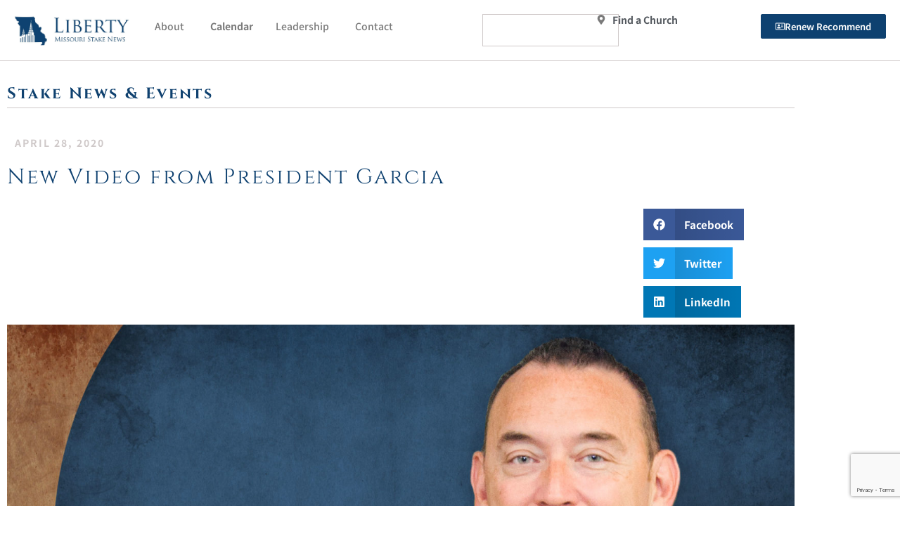

--- FILE ---
content_type: text/html; charset=UTF-8
request_url: https://www.libertymissouristakenews.org/2020/04/28/new-stake-video-from-pres-garcia/
body_size: 23991
content:
<!doctype html>
<html lang="en-US">
<head>
	<meta charset="UTF-8">
	<meta name="viewport" content="width=device-width, initial-scale=1">
	<link rel="profile" href="https://gmpg.org/xfn/11">
	<meta name='robots' content='index, follow, max-image-preview:large, max-snippet:-1, max-video-preview:-1' />

	<!-- This site is optimized with the Yoast SEO plugin v26.8 - https://yoast.com/product/yoast-seo-wordpress/ -->
	<title>New Video from President Garcia - Liberty Missouri Stake</title>
	<link rel="canonical" href="https://www.libertymissouristakenews.org/2020/04/28/new-stake-video-from-pres-garcia/" />
	<meta property="og:locale" content="en_US" />
	<meta property="og:type" content="article" />
	<meta property="og:title" content="New Video from President Garcia - Liberty Missouri Stake" />
	<meta property="og:description" content="President Garcia talks about practical things you and your family can do to hasten the work of salvation within the walls of your own home. Find out how he gained a testimony of family history work and what he and his family do each week to help bring more souls into the gospel. https://youtu.be/9W9BGq3uWFc" />
	<meta property="og:url" content="https://www.libertymissouristakenews.org/2020/04/28/new-stake-video-from-pres-garcia/" />
	<meta property="og:site_name" content="Liberty Missouri Stake" />
	<meta property="article:published_time" content="2020-04-28T18:20:29+00:00" />
	<meta property="article:modified_time" content="2020-06-07T06:51:01+00:00" />
	<meta property="og:image" content="https://www.libertymissouristakenews.org/wp-content/uploads/2020/04/lms-slider-garcia.jpg" />
	<meta property="og:image:width" content="1920" />
	<meta property="og:image:height" content="1080" />
	<meta property="og:image:type" content="image/jpeg" />
	<meta name="author" content="lorimgarcia" />
	<meta name="twitter:card" content="summary_large_image" />
	<meta name="twitter:label1" content="Written by" />
	<meta name="twitter:data1" content="lorimgarcia" />
	<script type="application/ld+json" class="yoast-schema-graph">{"@context":"https://schema.org","@graph":[{"@type":"Article","@id":"https://www.libertymissouristakenews.org/2020/04/28/new-stake-video-from-pres-garcia/#article","isPartOf":{"@id":"https://www.libertymissouristakenews.org/2020/04/28/new-stake-video-from-pres-garcia/"},"author":{"name":"lorimgarcia","@id":"https://www.libertymissouristakenews.org/#/schema/person/e44ba59182e95e38c9551ccfd9b4f509"},"headline":"New Video from President Garcia","datePublished":"2020-04-28T18:20:29+00:00","dateModified":"2020-06-07T06:51:01+00:00","mainEntityOfPage":{"@id":"https://www.libertymissouristakenews.org/2020/04/28/new-stake-video-from-pres-garcia/"},"wordCount":64,"commentCount":0,"publisher":{"@id":"https://www.libertymissouristakenews.org/#organization"},"image":{"@id":"https://www.libertymissouristakenews.org/2020/04/28/new-stake-video-from-pres-garcia/#primaryimage"},"thumbnailUrl":"https://www.libertymissouristakenews.org/wp-content/uploads/2020/04/lms-slider-garcia.jpg","inLanguage":"en-US"},{"@type":"WebPage","@id":"https://www.libertymissouristakenews.org/2020/04/28/new-stake-video-from-pres-garcia/","url":"https://www.libertymissouristakenews.org/2020/04/28/new-stake-video-from-pres-garcia/","name":"New Video from President Garcia - Liberty Missouri Stake","isPartOf":{"@id":"https://www.libertymissouristakenews.org/#website"},"primaryImageOfPage":{"@id":"https://www.libertymissouristakenews.org/2020/04/28/new-stake-video-from-pres-garcia/#primaryimage"},"image":{"@id":"https://www.libertymissouristakenews.org/2020/04/28/new-stake-video-from-pres-garcia/#primaryimage"},"thumbnailUrl":"https://www.libertymissouristakenews.org/wp-content/uploads/2020/04/lms-slider-garcia.jpg","datePublished":"2020-04-28T18:20:29+00:00","dateModified":"2020-06-07T06:51:01+00:00","breadcrumb":{"@id":"https://www.libertymissouristakenews.org/2020/04/28/new-stake-video-from-pres-garcia/#breadcrumb"},"inLanguage":"en-US","potentialAction":[{"@type":"ReadAction","target":["https://www.libertymissouristakenews.org/2020/04/28/new-stake-video-from-pres-garcia/"]}]},{"@type":"ImageObject","inLanguage":"en-US","@id":"https://www.libertymissouristakenews.org/2020/04/28/new-stake-video-from-pres-garcia/#primaryimage","url":"https://www.libertymissouristakenews.org/wp-content/uploads/2020/04/lms-slider-garcia.jpg","contentUrl":"https://www.libertymissouristakenews.org/wp-content/uploads/2020/04/lms-slider-garcia.jpg","width":1920,"height":1080},{"@type":"BreadcrumbList","@id":"https://www.libertymissouristakenews.org/2020/04/28/new-stake-video-from-pres-garcia/#breadcrumb","itemListElement":[{"@type":"ListItem","position":1,"name":"Home","item":"https://www.libertymissouristakenews.org/"},{"@type":"ListItem","position":2,"name":"New Video from President Garcia"}]},{"@type":"WebSite","@id":"https://www.libertymissouristakenews.org/#website","url":"https://www.libertymissouristakenews.org/","name":"Liberty Missouri Stake","description":"","publisher":{"@id":"https://www.libertymissouristakenews.org/#organization"},"potentialAction":[{"@type":"SearchAction","target":{"@type":"EntryPoint","urlTemplate":"https://www.libertymissouristakenews.org/?s={search_term_string}"},"query-input":{"@type":"PropertyValueSpecification","valueRequired":true,"valueName":"search_term_string"}}],"inLanguage":"en-US"},{"@type":"Organization","@id":"https://www.libertymissouristakenews.org/#organization","name":"Liberty Missouri Stake","url":"https://www.libertymissouristakenews.org/","logo":{"@type":"ImageObject","inLanguage":"en-US","@id":"https://www.libertymissouristakenews.org/#/schema/logo/image/","url":"https://www.libertymissouristakenews.org/wp-content/uploads/2020/04/LMS-News-color-vweb-scaled.jpg","contentUrl":"https://www.libertymissouristakenews.org/wp-content/uploads/2020/04/LMS-News-color-vweb-scaled.jpg","width":2560,"height":695,"caption":"Liberty Missouri Stake"},"image":{"@id":"https://www.libertymissouristakenews.org/#/schema/logo/image/"}},{"@type":"Person","@id":"https://www.libertymissouristakenews.org/#/schema/person/e44ba59182e95e38c9551ccfd9b4f509","name":"lorimgarcia","image":{"@type":"ImageObject","inLanguage":"en-US","@id":"https://www.libertymissouristakenews.org/#/schema/person/image/","url":"https://secure.gravatar.com/avatar/0bb2c199a90522edc64e0490ad93b7cf81e1828300c350fdacd38cc0d107a409?s=96&d=mm&r=g","contentUrl":"https://secure.gravatar.com/avatar/0bb2c199a90522edc64e0490ad93b7cf81e1828300c350fdacd38cc0d107a409?s=96&d=mm&r=g","caption":"lorimgarcia"},"url":"https://www.libertymissouristakenews.org/author/lorimgarcia/"}]}</script>
	<!-- / Yoast SEO plugin. -->


<link rel='dns-prefetch' href='//www.googletagmanager.com' />
<link rel="alternate" type="application/rss+xml" title="Liberty Missouri Stake &raquo; Feed" href="https://www.libertymissouristakenews.org/feed/" />
<link rel="alternate" title="oEmbed (JSON)" type="application/json+oembed" href="https://www.libertymissouristakenews.org/wp-json/oembed/1.0/embed?url=https%3A%2F%2Fwww.libertymissouristakenews.org%2F2020%2F04%2F28%2Fnew-stake-video-from-pres-garcia%2F" />
<link rel="alternate" title="oEmbed (XML)" type="text/xml+oembed" href="https://www.libertymissouristakenews.org/wp-json/oembed/1.0/embed?url=https%3A%2F%2Fwww.libertymissouristakenews.org%2F2020%2F04%2F28%2Fnew-stake-video-from-pres-garcia%2F&#038;format=xml" />
<style id='wp-img-auto-sizes-contain-inline-css'>
img:is([sizes=auto i],[sizes^="auto," i]){contain-intrinsic-size:3000px 1500px}
/*# sourceURL=wp-img-auto-sizes-contain-inline-css */
</style>
<link rel='stylesheet' id='premium-addons-css' href='https://www.libertymissouristakenews.org/wp-content/plugins/premium-addons-for-elementor/assets/frontend/min-css/premium-addons.min.css?ver=4.11.64' media='all' />
<style id='wp-emoji-styles-inline-css'>

	img.wp-smiley, img.emoji {
		display: inline !important;
		border: none !important;
		box-shadow: none !important;
		height: 1em !important;
		width: 1em !important;
		margin: 0 0.07em !important;
		vertical-align: -0.1em !important;
		background: none !important;
		padding: 0 !important;
	}
/*# sourceURL=wp-emoji-styles-inline-css */
</style>
<style id='global-styles-inline-css'>
:root{--wp--preset--aspect-ratio--square: 1;--wp--preset--aspect-ratio--4-3: 4/3;--wp--preset--aspect-ratio--3-4: 3/4;--wp--preset--aspect-ratio--3-2: 3/2;--wp--preset--aspect-ratio--2-3: 2/3;--wp--preset--aspect-ratio--16-9: 16/9;--wp--preset--aspect-ratio--9-16: 9/16;--wp--preset--color--black: #000000;--wp--preset--color--cyan-bluish-gray: #abb8c3;--wp--preset--color--white: #ffffff;--wp--preset--color--pale-pink: #f78da7;--wp--preset--color--vivid-red: #cf2e2e;--wp--preset--color--luminous-vivid-orange: #ff6900;--wp--preset--color--luminous-vivid-amber: #fcb900;--wp--preset--color--light-green-cyan: #7bdcb5;--wp--preset--color--vivid-green-cyan: #00d084;--wp--preset--color--pale-cyan-blue: #8ed1fc;--wp--preset--color--vivid-cyan-blue: #0693e3;--wp--preset--color--vivid-purple: #9b51e0;--wp--preset--gradient--vivid-cyan-blue-to-vivid-purple: linear-gradient(135deg,rgb(6,147,227) 0%,rgb(155,81,224) 100%);--wp--preset--gradient--light-green-cyan-to-vivid-green-cyan: linear-gradient(135deg,rgb(122,220,180) 0%,rgb(0,208,130) 100%);--wp--preset--gradient--luminous-vivid-amber-to-luminous-vivid-orange: linear-gradient(135deg,rgb(252,185,0) 0%,rgb(255,105,0) 100%);--wp--preset--gradient--luminous-vivid-orange-to-vivid-red: linear-gradient(135deg,rgb(255,105,0) 0%,rgb(207,46,46) 100%);--wp--preset--gradient--very-light-gray-to-cyan-bluish-gray: linear-gradient(135deg,rgb(238,238,238) 0%,rgb(169,184,195) 100%);--wp--preset--gradient--cool-to-warm-spectrum: linear-gradient(135deg,rgb(74,234,220) 0%,rgb(151,120,209) 20%,rgb(207,42,186) 40%,rgb(238,44,130) 60%,rgb(251,105,98) 80%,rgb(254,248,76) 100%);--wp--preset--gradient--blush-light-purple: linear-gradient(135deg,rgb(255,206,236) 0%,rgb(152,150,240) 100%);--wp--preset--gradient--blush-bordeaux: linear-gradient(135deg,rgb(254,205,165) 0%,rgb(254,45,45) 50%,rgb(107,0,62) 100%);--wp--preset--gradient--luminous-dusk: linear-gradient(135deg,rgb(255,203,112) 0%,rgb(199,81,192) 50%,rgb(65,88,208) 100%);--wp--preset--gradient--pale-ocean: linear-gradient(135deg,rgb(255,245,203) 0%,rgb(182,227,212) 50%,rgb(51,167,181) 100%);--wp--preset--gradient--electric-grass: linear-gradient(135deg,rgb(202,248,128) 0%,rgb(113,206,126) 100%);--wp--preset--gradient--midnight: linear-gradient(135deg,rgb(2,3,129) 0%,rgb(40,116,252) 100%);--wp--preset--font-size--small: 13px;--wp--preset--font-size--medium: 20px;--wp--preset--font-size--large: 36px;--wp--preset--font-size--x-large: 42px;--wp--preset--spacing--20: 0.44rem;--wp--preset--spacing--30: 0.67rem;--wp--preset--spacing--40: 1rem;--wp--preset--spacing--50: 1.5rem;--wp--preset--spacing--60: 2.25rem;--wp--preset--spacing--70: 3.38rem;--wp--preset--spacing--80: 5.06rem;--wp--preset--shadow--natural: 6px 6px 9px rgba(0, 0, 0, 0.2);--wp--preset--shadow--deep: 12px 12px 50px rgba(0, 0, 0, 0.4);--wp--preset--shadow--sharp: 6px 6px 0px rgba(0, 0, 0, 0.2);--wp--preset--shadow--outlined: 6px 6px 0px -3px rgb(255, 255, 255), 6px 6px rgb(0, 0, 0);--wp--preset--shadow--crisp: 6px 6px 0px rgb(0, 0, 0);}:root { --wp--style--global--content-size: 800px;--wp--style--global--wide-size: 1200px; }:where(body) { margin: 0; }.wp-site-blocks > .alignleft { float: left; margin-right: 2em; }.wp-site-blocks > .alignright { float: right; margin-left: 2em; }.wp-site-blocks > .aligncenter { justify-content: center; margin-left: auto; margin-right: auto; }:where(.wp-site-blocks) > * { margin-block-start: 24px; margin-block-end: 0; }:where(.wp-site-blocks) > :first-child { margin-block-start: 0; }:where(.wp-site-blocks) > :last-child { margin-block-end: 0; }:root { --wp--style--block-gap: 24px; }:root :where(.is-layout-flow) > :first-child{margin-block-start: 0;}:root :where(.is-layout-flow) > :last-child{margin-block-end: 0;}:root :where(.is-layout-flow) > *{margin-block-start: 24px;margin-block-end: 0;}:root :where(.is-layout-constrained) > :first-child{margin-block-start: 0;}:root :where(.is-layout-constrained) > :last-child{margin-block-end: 0;}:root :where(.is-layout-constrained) > *{margin-block-start: 24px;margin-block-end: 0;}:root :where(.is-layout-flex){gap: 24px;}:root :where(.is-layout-grid){gap: 24px;}.is-layout-flow > .alignleft{float: left;margin-inline-start: 0;margin-inline-end: 2em;}.is-layout-flow > .alignright{float: right;margin-inline-start: 2em;margin-inline-end: 0;}.is-layout-flow > .aligncenter{margin-left: auto !important;margin-right: auto !important;}.is-layout-constrained > .alignleft{float: left;margin-inline-start: 0;margin-inline-end: 2em;}.is-layout-constrained > .alignright{float: right;margin-inline-start: 2em;margin-inline-end: 0;}.is-layout-constrained > .aligncenter{margin-left: auto !important;margin-right: auto !important;}.is-layout-constrained > :where(:not(.alignleft):not(.alignright):not(.alignfull)){max-width: var(--wp--style--global--content-size);margin-left: auto !important;margin-right: auto !important;}.is-layout-constrained > .alignwide{max-width: var(--wp--style--global--wide-size);}body .is-layout-flex{display: flex;}.is-layout-flex{flex-wrap: wrap;align-items: center;}.is-layout-flex > :is(*, div){margin: 0;}body .is-layout-grid{display: grid;}.is-layout-grid > :is(*, div){margin: 0;}body{padding-top: 0px;padding-right: 0px;padding-bottom: 0px;padding-left: 0px;}a:where(:not(.wp-element-button)){text-decoration: underline;}:root :where(.wp-element-button, .wp-block-button__link){background-color: #32373c;border-width: 0;color: #fff;font-family: inherit;font-size: inherit;font-style: inherit;font-weight: inherit;letter-spacing: inherit;line-height: inherit;padding-top: calc(0.667em + 2px);padding-right: calc(1.333em + 2px);padding-bottom: calc(0.667em + 2px);padding-left: calc(1.333em + 2px);text-decoration: none;text-transform: inherit;}.has-black-color{color: var(--wp--preset--color--black) !important;}.has-cyan-bluish-gray-color{color: var(--wp--preset--color--cyan-bluish-gray) !important;}.has-white-color{color: var(--wp--preset--color--white) !important;}.has-pale-pink-color{color: var(--wp--preset--color--pale-pink) !important;}.has-vivid-red-color{color: var(--wp--preset--color--vivid-red) !important;}.has-luminous-vivid-orange-color{color: var(--wp--preset--color--luminous-vivid-orange) !important;}.has-luminous-vivid-amber-color{color: var(--wp--preset--color--luminous-vivid-amber) !important;}.has-light-green-cyan-color{color: var(--wp--preset--color--light-green-cyan) !important;}.has-vivid-green-cyan-color{color: var(--wp--preset--color--vivid-green-cyan) !important;}.has-pale-cyan-blue-color{color: var(--wp--preset--color--pale-cyan-blue) !important;}.has-vivid-cyan-blue-color{color: var(--wp--preset--color--vivid-cyan-blue) !important;}.has-vivid-purple-color{color: var(--wp--preset--color--vivid-purple) !important;}.has-black-background-color{background-color: var(--wp--preset--color--black) !important;}.has-cyan-bluish-gray-background-color{background-color: var(--wp--preset--color--cyan-bluish-gray) !important;}.has-white-background-color{background-color: var(--wp--preset--color--white) !important;}.has-pale-pink-background-color{background-color: var(--wp--preset--color--pale-pink) !important;}.has-vivid-red-background-color{background-color: var(--wp--preset--color--vivid-red) !important;}.has-luminous-vivid-orange-background-color{background-color: var(--wp--preset--color--luminous-vivid-orange) !important;}.has-luminous-vivid-amber-background-color{background-color: var(--wp--preset--color--luminous-vivid-amber) !important;}.has-light-green-cyan-background-color{background-color: var(--wp--preset--color--light-green-cyan) !important;}.has-vivid-green-cyan-background-color{background-color: var(--wp--preset--color--vivid-green-cyan) !important;}.has-pale-cyan-blue-background-color{background-color: var(--wp--preset--color--pale-cyan-blue) !important;}.has-vivid-cyan-blue-background-color{background-color: var(--wp--preset--color--vivid-cyan-blue) !important;}.has-vivid-purple-background-color{background-color: var(--wp--preset--color--vivid-purple) !important;}.has-black-border-color{border-color: var(--wp--preset--color--black) !important;}.has-cyan-bluish-gray-border-color{border-color: var(--wp--preset--color--cyan-bluish-gray) !important;}.has-white-border-color{border-color: var(--wp--preset--color--white) !important;}.has-pale-pink-border-color{border-color: var(--wp--preset--color--pale-pink) !important;}.has-vivid-red-border-color{border-color: var(--wp--preset--color--vivid-red) !important;}.has-luminous-vivid-orange-border-color{border-color: var(--wp--preset--color--luminous-vivid-orange) !important;}.has-luminous-vivid-amber-border-color{border-color: var(--wp--preset--color--luminous-vivid-amber) !important;}.has-light-green-cyan-border-color{border-color: var(--wp--preset--color--light-green-cyan) !important;}.has-vivid-green-cyan-border-color{border-color: var(--wp--preset--color--vivid-green-cyan) !important;}.has-pale-cyan-blue-border-color{border-color: var(--wp--preset--color--pale-cyan-blue) !important;}.has-vivid-cyan-blue-border-color{border-color: var(--wp--preset--color--vivid-cyan-blue) !important;}.has-vivid-purple-border-color{border-color: var(--wp--preset--color--vivid-purple) !important;}.has-vivid-cyan-blue-to-vivid-purple-gradient-background{background: var(--wp--preset--gradient--vivid-cyan-blue-to-vivid-purple) !important;}.has-light-green-cyan-to-vivid-green-cyan-gradient-background{background: var(--wp--preset--gradient--light-green-cyan-to-vivid-green-cyan) !important;}.has-luminous-vivid-amber-to-luminous-vivid-orange-gradient-background{background: var(--wp--preset--gradient--luminous-vivid-amber-to-luminous-vivid-orange) !important;}.has-luminous-vivid-orange-to-vivid-red-gradient-background{background: var(--wp--preset--gradient--luminous-vivid-orange-to-vivid-red) !important;}.has-very-light-gray-to-cyan-bluish-gray-gradient-background{background: var(--wp--preset--gradient--very-light-gray-to-cyan-bluish-gray) !important;}.has-cool-to-warm-spectrum-gradient-background{background: var(--wp--preset--gradient--cool-to-warm-spectrum) !important;}.has-blush-light-purple-gradient-background{background: var(--wp--preset--gradient--blush-light-purple) !important;}.has-blush-bordeaux-gradient-background{background: var(--wp--preset--gradient--blush-bordeaux) !important;}.has-luminous-dusk-gradient-background{background: var(--wp--preset--gradient--luminous-dusk) !important;}.has-pale-ocean-gradient-background{background: var(--wp--preset--gradient--pale-ocean) !important;}.has-electric-grass-gradient-background{background: var(--wp--preset--gradient--electric-grass) !important;}.has-midnight-gradient-background{background: var(--wp--preset--gradient--midnight) !important;}.has-small-font-size{font-size: var(--wp--preset--font-size--small) !important;}.has-medium-font-size{font-size: var(--wp--preset--font-size--medium) !important;}.has-large-font-size{font-size: var(--wp--preset--font-size--large) !important;}.has-x-large-font-size{font-size: var(--wp--preset--font-size--x-large) !important;}
:root :where(.wp-block-pullquote){font-size: 1.5em;line-height: 1.6;}
/*# sourceURL=global-styles-inline-css */
</style>
<link rel='stylesheet' id='hello-elementor-css' href='https://www.libertymissouristakenews.org/wp-content/themes/hello-elementor/assets/css/reset.css?ver=3.4.5' media='all' />
<link rel='stylesheet' id='hello-elementor-theme-style-css' href='https://www.libertymissouristakenews.org/wp-content/themes/hello-elementor/assets/css/theme.css?ver=3.4.5' media='all' />
<link rel='stylesheet' id='hello-elementor-header-footer-css' href='https://www.libertymissouristakenews.org/wp-content/themes/hello-elementor/assets/css/header-footer.css?ver=3.4.5' media='all' />
<link rel='stylesheet' id='elementor-frontend-css' href='https://www.libertymissouristakenews.org/wp-content/plugins/elementor/assets/css/frontend.min.css?ver=3.34.2' media='all' />
<link rel='stylesheet' id='elementor-post-731-css' href='https://www.libertymissouristakenews.org/wp-content/uploads/elementor/css/post-731.css?ver=1768954714' media='all' />
<link rel='stylesheet' id='widget-image-css' href='https://www.libertymissouristakenews.org/wp-content/plugins/elementor/assets/css/widget-image.min.css?ver=3.34.2' media='all' />
<link rel='stylesheet' id='widget-icon-list-css' href='https://www.libertymissouristakenews.org/wp-content/plugins/elementor/assets/css/widget-icon-list.min.css?ver=3.34.2' media='all' />
<link rel='stylesheet' id='widget-mega-menu-css' href='https://www.libertymissouristakenews.org/wp-content/plugins/elementor-pro/assets/css/widget-mega-menu.min.css?ver=3.34.0' media='all' />
<link rel='stylesheet' id='widget-search-css' href='https://www.libertymissouristakenews.org/wp-content/plugins/elementor-pro/assets/css/widget-search.min.css?ver=3.34.0' media='all' />
<link rel='stylesheet' id='widget-heading-css' href='https://www.libertymissouristakenews.org/wp-content/plugins/elementor/assets/css/widget-heading.min.css?ver=3.34.2' media='all' />
<link rel='stylesheet' id='widget-form-css' href='https://www.libertymissouristakenews.org/wp-content/plugins/elementor-pro/assets/css/widget-form.min.css?ver=3.34.0' media='all' />
<link rel='stylesheet' id='widget-icon-box-css' href='https://www.libertymissouristakenews.org/wp-content/plugins/elementor/assets/css/widget-icon-box.min.css?ver=3.34.2' media='all' />
<link rel='stylesheet' id='widget-divider-css' href='https://www.libertymissouristakenews.org/wp-content/plugins/elementor/assets/css/widget-divider.min.css?ver=3.34.2' media='all' />
<link rel='stylesheet' id='e-animation-grow-css' href='https://www.libertymissouristakenews.org/wp-content/plugins/elementor/assets/lib/animations/styles/e-animation-grow.min.css?ver=3.34.2' media='all' />
<link rel='stylesheet' id='widget-social-icons-css' href='https://www.libertymissouristakenews.org/wp-content/plugins/elementor/assets/css/widget-social-icons.min.css?ver=3.34.2' media='all' />
<link rel='stylesheet' id='e-apple-webkit-css' href='https://www.libertymissouristakenews.org/wp-content/plugins/elementor/assets/css/conditionals/apple-webkit.min.css?ver=3.34.2' media='all' />
<link rel='stylesheet' id='widget-post-info-css' href='https://www.libertymissouristakenews.org/wp-content/plugins/elementor-pro/assets/css/widget-post-info.min.css?ver=3.34.0' media='all' />
<link rel='stylesheet' id='widget-share-buttons-css' href='https://www.libertymissouristakenews.org/wp-content/plugins/elementor-pro/assets/css/widget-share-buttons.min.css?ver=3.34.0' media='all' />
<link rel='stylesheet' id='widget-post-navigation-css' href='https://www.libertymissouristakenews.org/wp-content/plugins/elementor-pro/assets/css/widget-post-navigation.min.css?ver=3.34.0' media='all' />
<link rel='stylesheet' id='uael-frontend-css' href='https://www.libertymissouristakenews.org/wp-content/plugins/ultimate-elementor/assets/min-css/uael-frontend.min.css?ver=1.42.3' media='all' />
<link rel='stylesheet' id='uael-teammember-social-icons-css' href='https://www.libertymissouristakenews.org/wp-content/plugins/elementor/assets/css/widget-social-icons.min.css?ver=3.24.0' media='all' />
<link rel='stylesheet' id='uael-social-share-icons-brands-css' href='https://www.libertymissouristakenews.org/wp-content/plugins/elementor/assets/lib/font-awesome/css/brands.css?ver=5.15.3' media='all' />
<link rel='stylesheet' id='uael-social-share-icons-fontawesome-css' href='https://www.libertymissouristakenews.org/wp-content/plugins/elementor/assets/lib/font-awesome/css/fontawesome.css?ver=5.15.3' media='all' />
<link rel='stylesheet' id='uael-nav-menu-icons-css' href='https://www.libertymissouristakenews.org/wp-content/plugins/elementor/assets/lib/font-awesome/css/solid.css?ver=5.15.3' media='all' />
<link rel='stylesheet' id='font-awesome-5-all-css' href='https://www.libertymissouristakenews.org/wp-content/plugins/elementor/assets/lib/font-awesome/css/all.min.css?ver=4.11.64' media='all' />
<link rel='stylesheet' id='font-awesome-4-shim-css' href='https://www.libertymissouristakenews.org/wp-content/plugins/elementor/assets/lib/font-awesome/css/v4-shims.min.css?ver=3.34.2' media='all' />
<link rel='stylesheet' id='widget-video-css' href='https://www.libertymissouristakenews.org/wp-content/plugins/elementor/assets/css/widget-video.min.css?ver=3.34.2' media='all' />
<link rel='stylesheet' id='elementor-post-1229-css' href='https://www.libertymissouristakenews.org/wp-content/uploads/elementor/css/post-1229.css?ver=1768955932' media='all' />
<link rel='stylesheet' id='elementor-post-3177-css' href='https://www.libertymissouristakenews.org/wp-content/uploads/elementor/css/post-3177.css?ver=1768954716' media='all' />
<link rel='stylesheet' id='elementor-post-877-css' href='https://www.libertymissouristakenews.org/wp-content/uploads/elementor/css/post-877.css?ver=1768954716' media='all' />
<link rel='stylesheet' id='elementor-post-1200-css' href='https://www.libertymissouristakenews.org/wp-content/uploads/elementor/css/post-1200.css?ver=1768955932' media='all' />
<style id='hide_field_class_style-inline-css'>
.cfef-hidden, .cfef-hidden-step-field {
			display: none !important;
	}
/*# sourceURL=hide_field_class_style-inline-css */
</style>
<link rel='stylesheet' id='eael-general-css' href='https://www.libertymissouristakenews.org/wp-content/plugins/essential-addons-for-elementor-lite/assets/front-end/css/view/general.min.css?ver=6.5.8' media='all' />
<link rel='stylesheet' id='azh-elastik-skin-css' href='https://www.libertymissouristakenews.org/wp-content/plugins/elastik-addons-for-elementor/css/skin.css?ver=6.9' media='all' />
<link rel='stylesheet' id='elementor-gf-local-cinzel-css' href='https://www.libertymissouristakenews.org/wp-content/uploads/elementor/google-fonts/css/cinzel.css?ver=1742325548' media='all' />
<link rel='stylesheet' id='elementor-gf-local-notosansjp-css' href='https://www.libertymissouristakenews.org/wp-content/uploads/elementor/google-fonts/css/notosansjp.css?ver=1742325660' media='all' />
<link rel='stylesheet' id='elementor-gf-local-roboto-css' href='https://www.libertymissouristakenews.org/wp-content/uploads/elementor/google-fonts/css/roboto.css?ver=1742325671' media='all' />
<script src="https://www.libertymissouristakenews.org/wp-includes/js/jquery/jquery.min.js?ver=3.7.1" id="jquery-core-js"></script>
<script src="https://www.libertymissouristakenews.org/wp-includes/js/jquery/jquery-migrate.min.js?ver=3.4.1" id="jquery-migrate-js"></script>
<script src="https://www.libertymissouristakenews.org/wp-content/plugins/elementor/assets/lib/font-awesome/js/v4-shims.min.js?ver=3.34.2" id="font-awesome-4-shim-js"></script>
<link rel="https://api.w.org/" href="https://www.libertymissouristakenews.org/wp-json/" /><link rel="alternate" title="JSON" type="application/json" href="https://www.libertymissouristakenews.org/wp-json/wp/v2/posts/1229" /><link rel="EditURI" type="application/rsd+xml" title="RSD" href="https://www.libertymissouristakenews.org/xmlrpc.php?rsd" />
<meta name="generator" content="WordPress 6.9" />
<link rel='shortlink' href='https://www.libertymissouristakenews.org/?p=1229' />
<meta name="generator" content="Site Kit by Google 1.170.0" /><meta name="generator" content="Elementor 3.34.2; features: e_font_icon_svg, additional_custom_breakpoints; settings: css_print_method-external, google_font-enabled, font_display-auto">
			<style>
				.e-con.e-parent:nth-of-type(n+4):not(.e-lazyloaded):not(.e-no-lazyload),
				.e-con.e-parent:nth-of-type(n+4):not(.e-lazyloaded):not(.e-no-lazyload) * {
					background-image: none !important;
				}
				@media screen and (max-height: 1024px) {
					.e-con.e-parent:nth-of-type(n+3):not(.e-lazyloaded):not(.e-no-lazyload),
					.e-con.e-parent:nth-of-type(n+3):not(.e-lazyloaded):not(.e-no-lazyload) * {
						background-image: none !important;
					}
				}
				@media screen and (max-height: 640px) {
					.e-con.e-parent:nth-of-type(n+2):not(.e-lazyloaded):not(.e-no-lazyload),
					.e-con.e-parent:nth-of-type(n+2):not(.e-lazyloaded):not(.e-no-lazyload) * {
						background-image: none !important;
					}
				}
			</style>
			<link rel="icon" href="https://www.libertymissouristakenews.org/wp-content/uploads/2019/03/LMS-logo-navy-75.png" sizes="32x32" />
<link rel="icon" href="https://www.libertymissouristakenews.org/wp-content/uploads/2019/03/LMS-logo-navy-75.png" sizes="192x192" />
<link rel="apple-touch-icon" href="https://www.libertymissouristakenews.org/wp-content/uploads/2019/03/LMS-logo-navy-75.png" />
<meta name="msapplication-TileImage" content="https://www.libertymissouristakenews.org/wp-content/uploads/2019/03/LMS-logo-navy-75.png" />
</head>
<body class="wp-singular post-template-default single single-post postid-1229 single-format-standard wp-custom-logo wp-embed-responsive wp-theme-hello-elementor hello-elementor-default elementor-default elementor-kit-731 elementor-page elementor-page-1229 elementor-page-2350 elementor-page-1200">


<a class="skip-link screen-reader-text" href="#content">Skip to content</a>

		<header data-elementor-type="header" data-elementor-id="3177" class="elementor elementor-3177 elementor-location-header" data-elementor-post-type="elementor_library">
			<div class="elementor-element elementor-element-e22528c e-con-full e-flex e-con e-parent" data-id="e22528c" data-element_type="container">
		<div class="elementor-element elementor-element-2607685 e-con-full e-flex e-con e-child" data-id="2607685" data-element_type="container">
				<div class="elementor-element elementor-element-41b4241 elementor-widget elementor-widget-theme-site-logo elementor-widget-image" data-id="41b4241" data-element_type="widget" data-widget_type="theme-site-logo.default">
				<div class="elementor-widget-container">
											<a href="https://www.libertymissouristakenews.org">
			<img width="2560" height="695" src="https://www.libertymissouristakenews.org/wp-content/uploads/2020/04/LMS-News-color-vweb-scaled.jpg" class="attachment-full size-full wp-image-1576" alt="" srcset="https://www.libertymissouristakenews.org/wp-content/uploads/2020/04/LMS-News-color-vweb-scaled.jpg 2560w, https://www.libertymissouristakenews.org/wp-content/uploads/2020/04/LMS-News-color-vweb-300x81.jpg 300w, https://www.libertymissouristakenews.org/wp-content/uploads/2020/04/LMS-News-color-vweb-1024x278.jpg 1024w, https://www.libertymissouristakenews.org/wp-content/uploads/2020/04/LMS-News-color-vweb-768x209.jpg 768w, https://www.libertymissouristakenews.org/wp-content/uploads/2020/04/LMS-News-color-vweb-1536x417.jpg 1536w, https://www.libertymissouristakenews.org/wp-content/uploads/2020/04/LMS-News-color-vweb-2048x556.jpg 2048w" sizes="(max-width: 2560px) 100vw, 2560px" />				</a>
											</div>
				</div>
				</div>
		<div class="elementor-element elementor-element-6cfd7de e-con-full e-flex e-con e-child" data-id="6cfd7de" data-element_type="container">
				<div class="elementor-element elementor-element-372e31c7 e-full_width e-n-menu-layout-horizontal e-n-menu-tablet elementor-widget elementor-widget-n-menu" data-id="372e31c7" data-element_type="widget" data-settings="{&quot;menu_items&quot;:[{&quot;item_title&quot;:&quot;About&quot;,&quot;item_dropdown_content&quot;:&quot;yes&quot;,&quot;__dynamic__&quot;:{&quot;item_link&quot;:&quot;[elementor-tag id=\&quot;4e68f9a\&quot; name=\&quot;internal-url\&quot; settings=\&quot;%7B%7D\&quot;]&quot;},&quot;_id&quot;:&quot;69203cf&quot;,&quot;item_link&quot;:{&quot;url&quot;:&quot;&quot;,&quot;is_external&quot;:&quot;&quot;,&quot;nofollow&quot;:&quot;&quot;,&quot;custom_attributes&quot;:&quot;&quot;},&quot;item_icon&quot;:{&quot;value&quot;:&quot;&quot;,&quot;library&quot;:&quot;&quot;},&quot;item_icon_active&quot;:null,&quot;element_id&quot;:&quot;&quot;},{&quot;item_title&quot;:&quot;Calendar&quot;,&quot;item_dropdown_content&quot;:&quot;&quot;,&quot;__dynamic__&quot;:[],&quot;item_link&quot;:{&quot;url&quot;:&quot;https:\/\/www.libertymissouristakenews.org\/calendar&quot;,&quot;is_external&quot;:&quot;&quot;,&quot;nofollow&quot;:&quot;&quot;,&quot;custom_attributes&quot;:&quot;&quot;},&quot;_id&quot;:&quot;f068e46&quot;,&quot;item_icon&quot;:{&quot;value&quot;:&quot;&quot;,&quot;library&quot;:&quot;&quot;},&quot;item_icon_active&quot;:null,&quot;element_id&quot;:&quot;&quot;},{&quot;item_title&quot;:&quot;Leadership&quot;,&quot;item_dropdown_content&quot;:&quot;yes&quot;,&quot;__dynamic__&quot;:{&quot;item_link&quot;:&quot;[elementor-tag id=\&quot;4b256b7\&quot; name=\&quot;internal-url\&quot; settings=\&quot;%7B%7D\&quot;]&quot;},&quot;_id&quot;:&quot;ca7d420&quot;,&quot;item_link&quot;:{&quot;url&quot;:&quot;&quot;,&quot;is_external&quot;:&quot;&quot;,&quot;nofollow&quot;:&quot;&quot;,&quot;custom_attributes&quot;:&quot;&quot;},&quot;item_icon&quot;:{&quot;value&quot;:&quot;&quot;,&quot;library&quot;:&quot;&quot;},&quot;item_icon_active&quot;:null,&quot;element_id&quot;:&quot;&quot;},{&quot;item_title&quot;:&quot;Contact&quot;,&quot;item_dropdown_content&quot;:&quot;yes&quot;,&quot;__dynamic__&quot;:{&quot;item_link&quot;:&quot;[elementor-tag id=\&quot;b01f5b3\&quot; name=\&quot;internal-url\&quot; settings=\&quot;%7B%7D\&quot;]&quot;},&quot;_id&quot;:&quot;0993061&quot;,&quot;item_link&quot;:{&quot;url&quot;:&quot;&quot;,&quot;is_external&quot;:&quot;&quot;,&quot;nofollow&quot;:&quot;&quot;,&quot;custom_attributes&quot;:&quot;&quot;},&quot;item_icon&quot;:{&quot;value&quot;:&quot;&quot;,&quot;library&quot;:&quot;&quot;},&quot;item_icon_active&quot;:null,&quot;element_id&quot;:&quot;&quot;}],&quot;open_on&quot;:&quot;click&quot;,&quot;menu_item_title_distance_from_content&quot;:{&quot;unit&quot;:&quot;px&quot;,&quot;size&quot;:5,&quot;sizes&quot;:[]},&quot;content_width&quot;:&quot;full_width&quot;,&quot;item_layout&quot;:&quot;horizontal&quot;,&quot;horizontal_scroll&quot;:&quot;disable&quot;,&quot;breakpoint_selector&quot;:&quot;tablet&quot;,&quot;menu_item_title_distance_from_content_tablet&quot;:{&quot;unit&quot;:&quot;px&quot;,&quot;size&quot;:&quot;&quot;,&quot;sizes&quot;:[]},&quot;menu_item_title_distance_from_content_mobile&quot;:{&quot;unit&quot;:&quot;px&quot;,&quot;size&quot;:&quot;&quot;,&quot;sizes&quot;:[]}}" data-widget_type="mega-menu.default">
				<div class="elementor-widget-container">
							<nav class="e-n-menu" data-widget-number="925" aria-label="Menu">
					<button class="e-n-menu-toggle" id="menu-toggle-925" aria-haspopup="true" aria-expanded="false" aria-controls="menubar-925" aria-label="Menu Toggle">
			<span class="e-n-menu-toggle-icon e-open">
				<svg class="e-font-icon-svg e-eicon-menu-bar" viewBox="0 0 1000 1000" xmlns="http://www.w3.org/2000/svg"><path d="M104 333H896C929 333 958 304 958 271S929 208 896 208H104C71 208 42 237 42 271S71 333 104 333ZM104 583H896C929 583 958 554 958 521S929 458 896 458H104C71 458 42 487 42 521S71 583 104 583ZM104 833H896C929 833 958 804 958 771S929 708 896 708H104C71 708 42 737 42 771S71 833 104 833Z"></path></svg>			</span>
			<span class="e-n-menu-toggle-icon e-close">
				<svg class="e-font-icon-svg e-eicon-close" viewBox="0 0 1000 1000" xmlns="http://www.w3.org/2000/svg"><path d="M742 167L500 408 258 167C246 154 233 150 217 150 196 150 179 158 167 167 154 179 150 196 150 212 150 229 154 242 171 254L408 500 167 742C138 771 138 800 167 829 196 858 225 858 254 829L496 587 738 829C750 842 767 846 783 846 800 846 817 842 829 829 842 817 846 804 846 783 846 767 842 750 829 737L588 500 833 258C863 229 863 200 833 171 804 137 775 137 742 167Z"></path></svg>			</span>
		</button>
					<div class="e-n-menu-wrapper" id="menubar-925" aria-labelledby="menu-toggle-925">
				<ul class="e-n-menu-heading">
								<li class="e-n-menu-item">
				<div id="e-n-menu-title-9251" class="e-n-menu-title e-click">
					<div class="e-n-menu-title-container">												<span class="e-n-menu-title-text">
							About						</span>
					</div>											<button id="e-n-menu-dropdown-icon-9251" class="e-n-menu-dropdown-icon e-focus" data-tab-index="1" aria-haspopup="true" aria-expanded="false" aria-controls="e-n-menu-content-9251" >
							<span class="e-n-menu-dropdown-icon-opened">
																<span class="elementor-screen-only">Close About</span>
							</span>
							<span class="e-n-menu-dropdown-icon-closed">
																<span class="elementor-screen-only">Open About</span>
							</span>
						</button>
									</div>
									<div class="e-n-menu-content">
						<div id="e-n-menu-content-9251" data-tab-index="1" aria-labelledby="e-n-menu-dropdown-icon-9251" class="elementor-element elementor-element-4caff3a e-flex e-con-boxed e-con e-child" data-id="4caff3a" data-element_type="container" data-settings="{&quot;background_background&quot;:&quot;classic&quot;}">
					<div class="e-con-inner">
		<div class="elementor-element elementor-element-e63175c e-con-full e-flex e-con e-child" data-id="e63175c" data-element_type="container" data-settings="{&quot;background_background&quot;:&quot;classic&quot;}">
				<div class="elementor-element elementor-element-6e52cc3 elementor-icon-list--layout-traditional elementor-list-item-link-full_width elementor-widget elementor-widget-icon-list" data-id="6e52cc3" data-element_type="widget" data-widget_type="icon-list.default">
				<div class="elementor-widget-container">
							<ul class="elementor-icon-list-items">
							<li class="elementor-icon-list-item">
											<a href="https://www.libertymissouristakenews.org/lmsn-archive/">

											<span class="elementor-icon-list-text">Newsletter Archive</span>
											</a>
									</li>
						</ul>
						</div>
				</div>
				<div class="elementor-element elementor-element-b610217 elementor-widget elementor-widget-text-editor" data-id="b610217" data-element_type="widget" data-widget_type="text-editor.default">
				<div class="elementor-widget-container">
									<p>See all the issues of the Newsletter</p>								</div>
				</div>
				<div class="elementor-element elementor-element-dd69db1 elementor-icon-list--layout-traditional elementor-list-item-link-full_width elementor-widget elementor-widget-icon-list" data-id="dd69db1" data-element_type="widget" data-widget_type="icon-list.default">
				<div class="elementor-widget-container">
							<ul class="elementor-icon-list-items">
							<li class="elementor-icon-list-item">
											<a href="https://www.libertymissouristakenews.org/stakehistory/">

											<span class="elementor-icon-list-text">Stake History</span>
											</a>
									</li>
						</ul>
						</div>
				</div>
				<div class="elementor-element elementor-element-99d2c00 elementor-widget elementor-widget-text-editor" data-id="99d2c00" data-element_type="widget" data-widget_type="text-editor.default">
				<div class="elementor-widget-container">
									<p>Discover the history of the Liberty Missouri Stake through stories and pictures</p>								</div>
				</div>
				<div class="elementor-element elementor-element-daefdc0 elementor-icon-list--layout-traditional elementor-list-item-link-full_width elementor-widget elementor-widget-icon-list" data-id="daefdc0" data-element_type="widget" data-widget_type="icon-list.default">
				<div class="elementor-widget-container">
							<ul class="elementor-icon-list-items">
							<li class="elementor-icon-list-item">
											<a href="https://www.youtube.com/channel/UCDzi66TyQJe7uFPW1I3M2eQ">

											<span class="elementor-icon-list-text">Stake Videos</span>
											</a>
									</li>
						</ul>
						</div>
				</div>
				<div class="elementor-element elementor-element-3873f92 elementor-widget elementor-widget-text-editor" data-id="3873f92" data-element_type="widget" data-widget_type="text-editor.default">
				<div class="elementor-widget-container">
									<p>Watch videos on our stake Youtube Channel</p>								</div>
				</div>
				</div>
		<div class="elementor-element elementor-element-3607a52 e-con-full e-flex e-con e-child" data-id="3607a52" data-element_type="container" data-settings="{&quot;background_background&quot;:&quot;classic&quot;}">
				<div class="elementor-element elementor-element-f366675 elementor-icon-list--layout-traditional elementor-list-item-link-full_width elementor-widget elementor-widget-icon-list" data-id="f366675" data-element_type="widget" data-widget_type="icon-list.default">
				<div class="elementor-widget-container">
							<ul class="elementor-icon-list-items">
							<li class="elementor-icon-list-item">
											<a href="https://www.libertymissouristakenews.org/vision/">

											<span class="elementor-icon-list-text">Stake Vision</span>
											</a>
									</li>
						</ul>
						</div>
				</div>
				<div class="elementor-element elementor-element-691d952 elementor-widget elementor-widget-text-editor" data-id="691d952" data-element_type="widget" data-widget_type="text-editor.default">
				<div class="elementor-widget-container">
									<p>Learn about the direction the stake presidency wants to lead our stake</p>								</div>
				</div>
				<div class="elementor-element elementor-element-1286de2 elementor-icon-list--layout-traditional elementor-list-item-link-full_width elementor-widget elementor-widget-icon-list" data-id="1286de2" data-element_type="widget" data-widget_type="icon-list.default">
				<div class="elementor-widget-container">
							<ul class="elementor-icon-list-items">
							<li class="elementor-icon-list-item">
											<a href="https://www.facebook.com/groups/1596814527306009/">

											<span class="elementor-icon-list-text">Relief Society Facebook Page</span>
											</a>
									</li>
						</ul>
						</div>
				</div>
				<div class="elementor-element elementor-element-3b3007a elementor-widget elementor-widget-text-editor" data-id="3b3007a" data-element_type="widget" data-widget_type="text-editor.default">
				<div class="elementor-widget-container">
									<p>Connect with Relief Society members in the Liberty Missouri Stake</p>								</div>
				</div>
				<div class="elementor-element elementor-element-550d3f5 elementor-icon-list--layout-traditional elementor-list-item-link-full_width elementor-widget elementor-widget-icon-list" data-id="550d3f5" data-element_type="widget" data-widget_type="icon-list.default">
				<div class="elementor-widget-container">
							<ul class="elementor-icon-list-items">
							<li class="elementor-icon-list-item">
											<a href="https://www.facebook.com/groups/2366673201/">

											<span class="elementor-icon-list-text">YSA Facebook Group</span>
											</a>
									</li>
						</ul>
						</div>
				</div>
				<div class="elementor-element elementor-element-b5c9286 elementor-widget elementor-widget-text-editor" data-id="b5c9286" data-element_type="widget" data-widget_type="text-editor.default">
				<div class="elementor-widget-container">
									<p>Connect with YSA in the Liberty Missouri Stake with fun activities and gospel learning</p>								</div>
				</div>
				</div>
		<div class="elementor-element elementor-element-0d974fe e-con-full e-flex e-con e-child" data-id="0d974fe" data-element_type="container" data-settings="{&quot;background_background&quot;:&quot;classic&quot;}">
				<div class="elementor-element elementor-element-23020d0 elementor-widget elementor-widget-image" data-id="23020d0" data-element_type="widget" data-widget_type="image.default">
				<div class="elementor-widget-container">
															<img width="800" height="472" src="https://www.libertymissouristakenews.org/wp-content/uploads/2025/01/LMSN.jpg" class="attachment-large size-large wp-image-3254" alt="" srcset="https://www.libertymissouristakenews.org/wp-content/uploads/2025/01/LMSN.jpg 943w, https://www.libertymissouristakenews.org/wp-content/uploads/2025/01/LMSN-300x177.jpg 300w, https://www.libertymissouristakenews.org/wp-content/uploads/2025/01/LMSN-768x453.jpg 768w" sizes="(max-width: 800px) 100vw, 800px" />															</div>
				</div>
				</div>
					</div>
				</div>
							</div>
							</li>
					<li class="e-n-menu-item">
				<div id="e-n-menu-title-9252" class="e-n-menu-title">
					<a class="e-n-menu-title-container e-focus e-link" href="https://www.libertymissouristakenews.org/calendar">												<span class="e-n-menu-title-text">
							Calendar						</span>
					</a>									</div>
							</li>
					<li class="e-n-menu-item">
				<div id="e-n-menu-title-9253" class="e-n-menu-title e-click">
					<div class="e-n-menu-title-container">												<span class="e-n-menu-title-text">
							Leadership						</span>
					</div>											<button id="e-n-menu-dropdown-icon-9253" class="e-n-menu-dropdown-icon e-focus" data-tab-index="3" aria-haspopup="true" aria-expanded="false" aria-controls="e-n-menu-content-9253" >
							<span class="e-n-menu-dropdown-icon-opened">
																<span class="elementor-screen-only">Close Leadership</span>
							</span>
							<span class="e-n-menu-dropdown-icon-closed">
																<span class="elementor-screen-only">Open Leadership</span>
							</span>
						</button>
									</div>
									<div class="e-n-menu-content">
						<div id="e-n-menu-content-9253" data-tab-index="3" aria-labelledby="e-n-menu-dropdown-icon-9253" class="elementor-element elementor-element-157e068 e-flex e-con-boxed e-con e-child" data-id="157e068" data-element_type="container" data-settings="{&quot;background_background&quot;:&quot;classic&quot;}">
					<div class="e-con-inner">
		<div class="elementor-element elementor-element-fd6e073 e-con-full e-flex e-con e-child" data-id="fd6e073" data-element_type="container" data-settings="{&quot;background_background&quot;:&quot;classic&quot;}">
				<div class="elementor-element elementor-element-a5ca548 elementor-icon-list--layout-traditional elementor-list-item-link-full_width elementor-widget elementor-widget-icon-list" data-id="a5ca548" data-element_type="widget" data-widget_type="icon-list.default">
				<div class="elementor-widget-container">
							<ul class="elementor-icon-list-items">
							<li class="elementor-icon-list-item">
											<a href="https://www.libertymissouristakenews.org/reimbursement/">

											<span class="elementor-icon-list-text">Stake Reimbursement</span>
											</a>
									</li>
						</ul>
						</div>
				</div>
				<div class="elementor-element elementor-element-ca20d34 elementor-widget elementor-widget-text-editor" data-id="ca20d34" data-element_type="widget" data-widget_type="text-editor.default">
				<div class="elementor-widget-container">
									<p>Get reimbursed for your stake leadership purchases</p>								</div>
				</div>
				</div>
		<div class="elementor-element elementor-element-625c6c4 e-con-full e-flex e-con e-child" data-id="625c6c4" data-element_type="container" data-settings="{&quot;background_background&quot;:&quot;classic&quot;}">
				<div class="elementor-element elementor-element-3b2fe16 elementor-icon-list--layout-traditional elementor-list-item-link-full_width elementor-widget elementor-widget-icon-list" data-id="3b2fe16" data-element_type="widget" data-widget_type="icon-list.default">
				<div class="elementor-widget-container">
							<ul class="elementor-icon-list-items">
							<li class="elementor-icon-list-item">
											<a href="https://www.libertymissouristakenews.org/callings/">

											<span class="elementor-icon-list-text">Stake Callings &amp; Ordinations</span>
											</a>
									</li>
						</ul>
						</div>
				</div>
				<div class="elementor-element elementor-element-c173b64 elementor-widget elementor-widget-text-editor" data-id="c173b64" data-element_type="widget" data-widget_type="text-editor.default">
				<div class="elementor-widget-container">
									<p>Submit stake callings and other ordinations for consideration</p>								</div>
				</div>
				</div>
		<div class="elementor-element elementor-element-4b14117 e-con-full e-flex e-con e-child" data-id="4b14117" data-element_type="container" data-settings="{&quot;background_background&quot;:&quot;classic&quot;}">
				<div class="elementor-element elementor-element-efb510b elementor-widget elementor-widget-image" data-id="efb510b" data-element_type="widget" data-widget_type="image.default">
				<div class="elementor-widget-container">
															<img width="800" height="428" src="https://www.libertymissouristakenews.org/wp-content/uploads/2019/03/lms-slider-1000-tp.jpg" class="attachment-large size-large wp-image-35" alt="" srcset="https://www.libertymissouristakenews.org/wp-content/uploads/2019/03/lms-slider-1000-tp.jpg 1000w, https://www.libertymissouristakenews.org/wp-content/uploads/2019/03/lms-slider-1000-tp-300x161.jpg 300w, https://www.libertymissouristakenews.org/wp-content/uploads/2019/03/lms-slider-1000-tp-768x411.jpg 768w" sizes="(max-width: 800px) 100vw, 800px" />															</div>
				</div>
				</div>
					</div>
				</div>
							</div>
							</li>
					<li class="e-n-menu-item">
				<div id="e-n-menu-title-9254" class="e-n-menu-title e-click">
					<div class="e-n-menu-title-container">												<span class="e-n-menu-title-text">
							Contact						</span>
					</div>											<button id="e-n-menu-dropdown-icon-9254" class="e-n-menu-dropdown-icon e-focus" data-tab-index="4" aria-haspopup="true" aria-expanded="false" aria-controls="e-n-menu-content-9254" >
							<span class="e-n-menu-dropdown-icon-opened">
																<span class="elementor-screen-only">Close Contact</span>
							</span>
							<span class="e-n-menu-dropdown-icon-closed">
																<span class="elementor-screen-only">Open Contact</span>
							</span>
						</button>
									</div>
									<div class="e-n-menu-content">
						<div id="e-n-menu-content-9254" data-tab-index="4" aria-labelledby="e-n-menu-dropdown-icon-9254" class="elementor-element elementor-element-01fa19f e-flex e-con-boxed e-con e-child" data-id="01fa19f" data-element_type="container" data-settings="{&quot;background_background&quot;:&quot;classic&quot;}">
					<div class="e-con-inner">
		<div class="elementor-element elementor-element-67d7112 e-con-full e-flex e-con e-child" data-id="67d7112" data-element_type="container" data-settings="{&quot;background_background&quot;:&quot;classic&quot;}">
				<div class="elementor-element elementor-element-645a030 elementor-icon-list--layout-traditional elementor-list-item-link-full_width elementor-widget elementor-widget-icon-list" data-id="645a030" data-element_type="widget" data-widget_type="icon-list.default">
				<div class="elementor-widget-container">
							<ul class="elementor-icon-list-items">
							<li class="elementor-icon-list-item">
											<a href="https://calendly.com/libertytemplerecommend/temple-recommend-interview?month=2025-01">

											<span class="elementor-icon-list-text">Renew Your Temple Recommend</span>
											</a>
									</li>
						</ul>
						</div>
				</div>
				<div class="elementor-element elementor-element-b2918e2 elementor-widget elementor-widget-text-editor" data-id="b2918e2" data-element_type="widget" data-widget_type="text-editor.default">
				<div class="elementor-widget-container">
									<p>Schedule an appointment to renew your temple recommend</p>								</div>
				</div>
				<div class="elementor-element elementor-element-5b1fcd9 elementor-icon-list--layout-traditional elementor-list-item-link-full_width elementor-widget elementor-widget-icon-list" data-id="5b1fcd9" data-element_type="widget" data-widget_type="icon-list.default">
				<div class="elementor-widget-container">
							<ul class="elementor-icon-list-items">
							<li class="elementor-icon-list-item">
											<a href="https://docs.google.com/forms/d/18BTfZqAGlwho2-MbwXbA3qt6UeDGtA9CbBr03ih1nhc/viewform?edit_requested=true">

											<span class="elementor-icon-list-text">Schedule a Live Ordinance</span>
											</a>
									</li>
						</ul>
						</div>
				</div>
				<div class="elementor-element elementor-element-2aa6a3d elementor-widget elementor-widget-text-editor" data-id="2aa6a3d" data-element_type="widget" data-widget_type="text-editor.default">
				<div class="elementor-widget-container">
									<p>Schedule an interview for your own endowment, or for going on a mission (young adult &amp; senior proselyting &amp; service)</p>								</div>
				</div>
				</div>
		<div class="elementor-element elementor-element-d3e6c15 e-con-full e-flex e-con e-child" data-id="d3e6c15" data-element_type="container" data-settings="{&quot;background_background&quot;:&quot;classic&quot;}">
				<div class="elementor-element elementor-element-32bb1d2 elementor-icon-list--layout-traditional elementor-list-item-link-full_width elementor-widget elementor-widget-icon-list" data-id="32bb1d2" data-element_type="widget" data-widget_type="icon-list.default">
				<div class="elementor-widget-container">
							<ul class="elementor-icon-list-items">
							<li class="elementor-icon-list-item">
											<a href="/contact">

											<span class="elementor-icon-list-text">Message Us</span>
											</a>
									</li>
						</ul>
						</div>
				</div>
				<div class="elementor-element elementor-element-11fe91d elementor-widget elementor-widget-text-editor" data-id="11fe91d" data-element_type="widget" data-widget_type="text-editor.default">
				<div class="elementor-widget-container">
									<p>Have a question? Message us and we&#8217;ll do our best to help</p>								</div>
				</div>
				</div>
		<div class="elementor-element elementor-element-6b839e6 e-con-full e-flex e-con e-child" data-id="6b839e6" data-element_type="container" data-settings="{&quot;background_background&quot;:&quot;classic&quot;}">
				<div class="elementor-element elementor-element-378227e elementor-widget elementor-widget-image" data-id="378227e" data-element_type="widget" data-widget_type="image.default">
				<div class="elementor-widget-container">
															<img width="500" height="535" src="https://www.libertymissouristakenews.org/wp-content/uploads/2019/04/lms-teaser-tp-50-RS.jpg" class="attachment-large size-large wp-image-341" alt="" srcset="https://www.libertymissouristakenews.org/wp-content/uploads/2019/04/lms-teaser-tp-50-RS.jpg 500w, https://www.libertymissouristakenews.org/wp-content/uploads/2019/04/lms-teaser-tp-50-RS-280x300.jpg 280w" sizes="(max-width: 500px) 100vw, 500px" />															</div>
				</div>
				</div>
					</div>
				</div>
							</div>
							</li>
						</ul>
			</div>
		</nav>
						</div>
				</div>
				</div>
		<div class="elementor-element elementor-element-033e06b e-con-full e-flex e-con e-child" data-id="033e06b" data-element_type="container">
				<div class="elementor-element elementor-element-120072f elementor-widget elementor-widget-search" data-id="120072f" data-element_type="widget" data-settings="{&quot;submit_trigger&quot;:&quot;key_enter&quot;,&quot;pagination_type_options&quot;:&quot;none&quot;}" data-widget_type="search.default">
				<div class="elementor-widget-container">
							<search class="e-search hidden" role="search">
			<form class="e-search-form" action="https://www.libertymissouristakenews.org" method="get">

				
				<label class="e-search-label" for="search-120072f">
					<span class="elementor-screen-only">
						Search					</span>
					<svg aria-hidden="true" class="e-font-icon-svg e-fas-search" viewBox="0 0 512 512" xmlns="http://www.w3.org/2000/svg"><path d="M505 442.7L405.3 343c-4.5-4.5-10.6-7-17-7H372c27.6-35.3 44-79.7 44-128C416 93.1 322.9 0 208 0S0 93.1 0 208s93.1 208 208 208c48.3 0 92.7-16.4 128-44v16.3c0 6.4 2.5 12.5 7 17l99.7 99.7c9.4 9.4 24.6 9.4 33.9 0l28.3-28.3c9.4-9.4 9.4-24.6.1-34zM208 336c-70.7 0-128-57.2-128-128 0-70.7 57.2-128 128-128 70.7 0 128 57.2 128 128 0 70.7-57.2 128-128 128z"></path></svg>				</label>

				<div class="e-search-input-wrapper">
					<input id="search-120072f" placeholder="" class="e-search-input" type="search" name="s" value="" autocomplete="off" role="combobox" aria-autocomplete="list" aria-expanded="false" aria-controls="results-120072f" aria-haspopup="listbox">
					<svg aria-hidden="true" class="e-font-icon-svg e-fas-times" viewBox="0 0 352 512" xmlns="http://www.w3.org/2000/svg"><path d="M242.72 256l100.07-100.07c12.28-12.28 12.28-32.19 0-44.48l-22.24-22.24c-12.28-12.28-32.19-12.28-44.48 0L176 189.28 75.93 89.21c-12.28-12.28-32.19-12.28-44.48 0L9.21 111.45c-12.28 12.28-12.28 32.19 0 44.48L109.28 256 9.21 356.07c-12.28 12.28-12.28 32.19 0 44.48l22.24 22.24c12.28 12.28 32.2 12.28 44.48 0L176 322.72l100.07 100.07c12.28 12.28 32.2 12.28 44.48 0l22.24-22.24c12.28-12.28 12.28-32.19 0-44.48L242.72 256z"></path></svg>										<output id="results-120072f" class="e-search-results-container hide-loader" aria-live="polite" aria-atomic="true" aria-label="Results for search" tabindex="0">
						<div class="e-search-results"></div>
											</output>
									</div>
				
				
				<button class="e-search-submit elementor-screen-only " type="submit" aria-label="Search">
					
									</button>
				<input type="hidden" name="e_search_props" value="120072f-3177">
			</form>
		</search>
						</div>
				</div>
				</div>
		<div class="elementor-element elementor-element-7779a00 e-con-full e-flex e-con e-child" data-id="7779a00" data-element_type="container">
				<div class="elementor-element elementor-element-8f90f83 elementor-icon-list--layout-traditional elementor-list-item-link-full_width elementor-widget elementor-widget-icon-list" data-id="8f90f83" data-element_type="widget" data-widget_type="icon-list.default">
				<div class="elementor-widget-container">
							<ul class="elementor-icon-list-items">
							<li class="elementor-icon-list-item">
											<a href="https://www.churchofjesuschrist.org/welcome/find-a-church?lang=eng" target="_blank">

												<span class="elementor-icon-list-icon">
							<svg aria-hidden="true" class="e-font-icon-svg e-fas-map-marker-alt" viewBox="0 0 384 512" xmlns="http://www.w3.org/2000/svg"><path d="M172.268 501.67C26.97 291.031 0 269.413 0 192 0 85.961 85.961 0 192 0s192 85.961 192 192c0 77.413-26.97 99.031-172.268 309.67-9.535 13.774-29.93 13.773-39.464 0zM192 272c44.183 0 80-35.817 80-80s-35.817-80-80-80-80 35.817-80 80 35.817 80 80 80z"></path></svg>						</span>
										<span class="elementor-icon-list-text">Find a Church</span>
											</a>
									</li>
						</ul>
						</div>
				</div>
				</div>
		<div class="elementor-element elementor-element-d9fc4db e-con-full e-flex e-con e-child" data-id="d9fc4db" data-element_type="container">
				<div class="elementor-element elementor-element-8c7b34a elementor-align-right elementor-mobile-align-center elementor-widget__width-auto elementor-widget elementor-widget-button" data-id="8c7b34a" data-element_type="widget" data-widget_type="button.default">
				<div class="elementor-widget-container">
									<div class="elementor-button-wrapper">
					<a class="elementor-button elementor-button-link elementor-size-xs" href="https://calendly.com/libertytemplerecommend/temple-recommend-interview">
						<span class="elementor-button-content-wrapper">
						<span class="elementor-button-icon">
				<svg aria-hidden="true" class="e-font-icon-svg e-far-address-card" viewBox="0 0 576 512" xmlns="http://www.w3.org/2000/svg"><path d="M528 32H48C21.5 32 0 53.5 0 80v352c0 26.5 21.5 48 48 48h480c26.5 0 48-21.5 48-48V80c0-26.5-21.5-48-48-48zm0 400H48V80h480v352zM208 256c35.3 0 64-28.7 64-64s-28.7-64-64-64-64 28.7-64 64 28.7 64 64 64zm-89.6 128h179.2c12.4 0 22.4-8.6 22.4-19.2v-19.2c0-31.8-30.1-57.6-67.2-57.6-10.8 0-18.7 8-44.8 8-26.9 0-33.4-8-44.8-8-37.1 0-67.2 25.8-67.2 57.6v19.2c0 10.6 10 19.2 22.4 19.2zM360 320h112c4.4 0 8-3.6 8-8v-16c0-4.4-3.6-8-8-8H360c-4.4 0-8 3.6-8 8v16c0 4.4 3.6 8 8 8zm0-64h112c4.4 0 8-3.6 8-8v-16c0-4.4-3.6-8-8-8H360c-4.4 0-8 3.6-8 8v16c0 4.4 3.6 8 8 8zm0-64h112c4.4 0 8-3.6 8-8v-16c0-4.4-3.6-8-8-8H360c-4.4 0-8 3.6-8 8v16c0 4.4 3.6 8 8 8z"></path></svg>			</span>
									<span class="elementor-button-text">Renew Recommend</span>
					</span>
					</a>
				</div>
								</div>
				</div>
				</div>
				</div>
				</header>
				<div data-elementor-type="single" data-elementor-id="1200" class="elementor elementor-1200 elementor-location-single post-1229 post type-post status-publish format-standard has-post-thumbnail hentry category-uncategorized" data-elementor-post-type="elementor_library">
					<section class="elementor-section elementor-top-section elementor-element elementor-element-5824a04c elementor-section-boxed elementor-section-height-default elementor-section-height-default" data-id="5824a04c" data-element_type="section">
						<div class="elementor-container elementor-column-gap-default">
					<div class="elementor-column elementor-col-100 elementor-top-column elementor-element elementor-element-2b2f8467" data-id="2b2f8467" data-element_type="column">
			<div class="elementor-widget-wrap elementor-element-populated">
						<div class="elementor-element elementor-element-142eb613 elementor-widget elementor-widget-heading" data-id="142eb613" data-element_type="widget" data-widget_type="heading.default">
				<div class="elementor-widget-container">
					<h2 class="elementor-heading-title elementor-size-default"><a href="https://www.libertymissouristakenews.org/news">Stake News &amp; Events</a></h2>				</div>
				</div>
				<div class="elementor-element elementor-element-4e06fe18 elementor-widget-divider--view-line elementor-widget elementor-widget-divider" data-id="4e06fe18" data-element_type="widget" data-widget_type="divider.default">
				<div class="elementor-widget-container">
							<div class="elementor-divider">
			<span class="elementor-divider-separator">
						</span>
		</div>
						</div>
				</div>
				<div class="elementor-element elementor-element-4d9b133a elementor-widget elementor-widget-post-info" data-id="4d9b133a" data-element_type="widget" data-widget_type="post-info.default">
				<div class="elementor-widget-container">
							<ul class="elementor-inline-items elementor-icon-list-items elementor-post-info">
								<li class="elementor-icon-list-item elementor-repeater-item-530151f elementor-inline-item" itemprop="datePublished">
						<a href="https://www.libertymissouristakenews.org/2020/04/28/">
											<span class="elementor-icon-list-icon">
								<svg aria-hidden="true" class="e-font-icon-svg e-fas-calendar" viewBox="0 0 448 512" xmlns="http://www.w3.org/2000/svg"><path d="M12 192h424c6.6 0 12 5.4 12 12v260c0 26.5-21.5 48-48 48H48c-26.5 0-48-21.5-48-48V204c0-6.6 5.4-12 12-12zm436-44v-36c0-26.5-21.5-48-48-48h-48V12c0-6.6-5.4-12-12-12h-40c-6.6 0-12 5.4-12 12v52H160V12c0-6.6-5.4-12-12-12h-40c-6.6 0-12 5.4-12 12v52H48C21.5 64 0 85.5 0 112v36c0 6.6 5.4 12 12 12h424c6.6 0 12-5.4 12-12z"></path></svg>							</span>
									<span class="elementor-icon-list-text elementor-post-info__item elementor-post-info__item--type-date">
										<time>April 28, 2020</time>					</span>
									</a>
				</li>
				</ul>
						</div>
				</div>
				<div class="elementor-element elementor-element-5a21726d elementor-widget elementor-widget-theme-post-title elementor-page-title elementor-widget-heading" data-id="5a21726d" data-element_type="widget" data-widget_type="theme-post-title.default">
				<div class="elementor-widget-container">
					<h1 class="elementor-heading-title elementor-size-default">New Video from President Garcia</h1>				</div>
				</div>
				<section class="elementor-section elementor-inner-section elementor-element elementor-element-0648111 elementor-section-boxed elementor-section-height-default elementor-section-height-default" data-id="0648111" data-element_type="section">
						<div class="elementor-container elementor-column-gap-default">
					<div class="elementor-column elementor-col-50 elementor-inner-column elementor-element elementor-element-4866413" data-id="4866413" data-element_type="column">
			<div class="elementor-widget-wrap">
							</div>
		</div>
				<div class="elementor-column elementor-col-50 elementor-inner-column elementor-element elementor-element-313fe70" data-id="313fe70" data-element_type="column">
			<div class="elementor-widget-wrap elementor-element-populated">
						<div class="elementor-element elementor-element-cf41cf0 elementor-share-buttons--view-icon-text elementor-share-buttons--skin-gradient elementor-share-buttons--shape-square elementor-grid-0 elementor-share-buttons--color-official elementor-widget elementor-widget-global elementor-global-1349 elementor-widget-share-buttons" data-id="cf41cf0" data-element_type="widget" data-widget_type="share-buttons.default">
				<div class="elementor-widget-container">
							<div class="elementor-grid" role="list">
								<div class="elementor-grid-item" role="listitem">
						<div class="elementor-share-btn elementor-share-btn_facebook" role="button" tabindex="0" aria-label="Share on facebook">
															<span class="elementor-share-btn__icon">
								<svg aria-hidden="true" class="e-font-icon-svg e-fab-facebook" viewBox="0 0 512 512" xmlns="http://www.w3.org/2000/svg"><path d="M504 256C504 119 393 8 256 8S8 119 8 256c0 123.78 90.69 226.38 209.25 245V327.69h-63V256h63v-54.64c0-62.15 37-96.48 93.67-96.48 27.14 0 55.52 4.84 55.52 4.84v61h-31.28c-30.8 0-40.41 19.12-40.41 38.73V256h68.78l-11 71.69h-57.78V501C413.31 482.38 504 379.78 504 256z"></path></svg>							</span>
																						<div class="elementor-share-btn__text">
																			<span class="elementor-share-btn__title">
										Facebook									</span>
																	</div>
													</div>
					</div>
									<div class="elementor-grid-item" role="listitem">
						<div class="elementor-share-btn elementor-share-btn_twitter" role="button" tabindex="0" aria-label="Share on twitter">
															<span class="elementor-share-btn__icon">
								<svg aria-hidden="true" class="e-font-icon-svg e-fab-twitter" viewBox="0 0 512 512" xmlns="http://www.w3.org/2000/svg"><path d="M459.37 151.716c.325 4.548.325 9.097.325 13.645 0 138.72-105.583 298.558-298.558 298.558-59.452 0-114.68-17.219-161.137-47.106 8.447.974 16.568 1.299 25.34 1.299 49.055 0 94.213-16.568 130.274-44.832-46.132-.975-84.792-31.188-98.112-72.772 6.498.974 12.995 1.624 19.818 1.624 9.421 0 18.843-1.3 27.614-3.573-48.081-9.747-84.143-51.98-84.143-102.985v-1.299c13.969 7.797 30.214 12.67 47.431 13.319-28.264-18.843-46.781-51.005-46.781-87.391 0-19.492 5.197-37.36 14.294-52.954 51.655 63.675 129.3 105.258 216.365 109.807-1.624-7.797-2.599-15.918-2.599-24.04 0-57.828 46.782-104.934 104.934-104.934 30.213 0 57.502 12.67 76.67 33.137 23.715-4.548 46.456-13.32 66.599-25.34-7.798 24.366-24.366 44.833-46.132 57.827 21.117-2.273 41.584-8.122 60.426-16.243-14.292 20.791-32.161 39.308-52.628 54.253z"></path></svg>							</span>
																						<div class="elementor-share-btn__text">
																			<span class="elementor-share-btn__title">
										Twitter									</span>
																	</div>
													</div>
					</div>
									<div class="elementor-grid-item" role="listitem">
						<div class="elementor-share-btn elementor-share-btn_linkedin" role="button" tabindex="0" aria-label="Share on linkedin">
															<span class="elementor-share-btn__icon">
								<svg aria-hidden="true" class="e-font-icon-svg e-fab-linkedin" viewBox="0 0 448 512" xmlns="http://www.w3.org/2000/svg"><path d="M416 32H31.9C14.3 32 0 46.5 0 64.3v383.4C0 465.5 14.3 480 31.9 480H416c17.6 0 32-14.5 32-32.3V64.3c0-17.8-14.4-32.3-32-32.3zM135.4 416H69V202.2h66.5V416zm-33.2-243c-21.3 0-38.5-17.3-38.5-38.5S80.9 96 102.2 96c21.2 0 38.5 17.3 38.5 38.5 0 21.3-17.2 38.5-38.5 38.5zm282.1 243h-66.4V312c0-24.8-.5-56.7-34.5-56.7-34.6 0-39.9 27-39.9 54.9V416h-66.4V202.2h63.7v29.2h.9c8.9-16.8 30.6-34.5 62.9-34.5 67.2 0 79.7 44.3 79.7 101.9V416z"></path></svg>							</span>
																						<div class="elementor-share-btn__text">
																			<span class="elementor-share-btn__title">
										LinkedIn									</span>
																	</div>
													</div>
					</div>
						</div>
						</div>
				</div>
					</div>
		</div>
					</div>
		</section>
				<div class="elementor-element elementor-element-3b2fdae3 elementor-widget elementor-widget-theme-post-featured-image elementor-widget-image" data-id="3b2fdae3" data-element_type="widget" data-widget_type="theme-post-featured-image.default">
				<div class="elementor-widget-container">
												<figure class="wp-caption">
										<img width="1920" height="1080" src="https://www.libertymissouristakenews.org/wp-content/uploads/2020/04/lms-slider-garcia.jpg" class="attachment-full size-full wp-image-1230" alt="" srcset="https://www.libertymissouristakenews.org/wp-content/uploads/2020/04/lms-slider-garcia.jpg 1920w, https://www.libertymissouristakenews.org/wp-content/uploads/2020/04/lms-slider-garcia-300x169.jpg 300w, https://www.libertymissouristakenews.org/wp-content/uploads/2020/04/lms-slider-garcia-1024x576.jpg 1024w, https://www.libertymissouristakenews.org/wp-content/uploads/2020/04/lms-slider-garcia-768x432.jpg 768w, https://www.libertymissouristakenews.org/wp-content/uploads/2020/04/lms-slider-garcia-1536x864.jpg 1536w" sizes="(max-width: 1920px) 100vw, 1920px" />											<figcaption class="widget-image-caption wp-caption-text"></figcaption>
										</figure>
									</div>
				</div>
				<div class="elementor-element elementor-element-3b3e2df elementor-widget elementor-widget-theme-post-content" data-id="3b3e2df" data-element_type="widget" data-widget_type="theme-post-content.default">
				<div class="elementor-widget-container">
							<div data-elementor-type="wp-post" data-elementor-id="1229" class="elementor elementor-1229" data-elementor-post-type="post">
						<section class="elementor-section elementor-top-section elementor-element elementor-element-662ba6e0 elementor-section-boxed elementor-section-height-default elementor-section-height-default" data-id="662ba6e0" data-element_type="section">
						<div class="elementor-container elementor-column-gap-default">
					<div class="elementor-column elementor-col-50 elementor-top-column elementor-element elementor-element-7d378b5e" data-id="7d378b5e" data-element_type="column">
			<div class="elementor-widget-wrap elementor-element-populated">
						<div class="elementor-element elementor-element-46646e98 elementor-widget elementor-widget-text-editor" data-id="46646e98" data-element_type="widget" data-widget_type="text-editor.default">
				<div class="elementor-widget-container">
									<p>President Garcia talks about practical things you and your family can do to hasten the work of salvation within the walls of your own home. Find out how he gained a testimony of family history work and what he and his family do each week to help bring more souls into the gospel.</p>								</div>
				</div>
					</div>
		</div>
				<div class="elementor-column elementor-col-50 elementor-top-column elementor-element elementor-element-46a34e14" data-id="46a34e14" data-element_type="column">
			<div class="elementor-widget-wrap elementor-element-populated">
						<div class="elementor-element elementor-element-c1890f1 elementor-widget elementor-widget-video" data-id="c1890f1" data-element_type="widget" data-settings="{&quot;youtube_url&quot;:&quot;https:\/\/youtu.be\/9W9BGq3uWFc&quot;,&quot;video_type&quot;:&quot;youtube&quot;,&quot;controls&quot;:&quot;yes&quot;}" data-widget_type="video.default">
				<div class="elementor-widget-container">
							<div class="elementor-wrapper elementor-open-inline">
			<div class="elementor-video"></div>		</div>
						</div>
				</div>
					</div>
		</div>
					</div>
		</section>
				</div>
						</div>
				</div>
				<section class="elementor-section elementor-inner-section elementor-element elementor-element-4a7034b elementor-section-boxed elementor-section-height-default elementor-section-height-default" data-id="4a7034b" data-element_type="section">
						<div class="elementor-container elementor-column-gap-default">
					<div class="elementor-column elementor-col-50 elementor-inner-column elementor-element elementor-element-a5ab13e" data-id="a5ab13e" data-element_type="column">
			<div class="elementor-widget-wrap">
							</div>
		</div>
				<div class="elementor-column elementor-col-50 elementor-inner-column elementor-element elementor-element-ef31f0a" data-id="ef31f0a" data-element_type="column">
			<div class="elementor-widget-wrap elementor-element-populated">
						<div class="elementor-element elementor-element-fa2f98c elementor-share-buttons--view-icon-text elementor-share-buttons--skin-gradient elementor-share-buttons--shape-square elementor-grid-0 elementor-share-buttons--color-official elementor-widget elementor-widget-global elementor-global-1349 elementor-widget-share-buttons" data-id="fa2f98c" data-element_type="widget" data-widget_type="share-buttons.default">
				<div class="elementor-widget-container">
							<div class="elementor-grid" role="list">
								<div class="elementor-grid-item" role="listitem">
						<div class="elementor-share-btn elementor-share-btn_facebook" role="button" tabindex="0" aria-label="Share on facebook">
															<span class="elementor-share-btn__icon">
								<svg aria-hidden="true" class="e-font-icon-svg e-fab-facebook" viewBox="0 0 512 512" xmlns="http://www.w3.org/2000/svg"><path d="M504 256C504 119 393 8 256 8S8 119 8 256c0 123.78 90.69 226.38 209.25 245V327.69h-63V256h63v-54.64c0-62.15 37-96.48 93.67-96.48 27.14 0 55.52 4.84 55.52 4.84v61h-31.28c-30.8 0-40.41 19.12-40.41 38.73V256h68.78l-11 71.69h-57.78V501C413.31 482.38 504 379.78 504 256z"></path></svg>							</span>
																						<div class="elementor-share-btn__text">
																			<span class="elementor-share-btn__title">
										Facebook									</span>
																	</div>
													</div>
					</div>
									<div class="elementor-grid-item" role="listitem">
						<div class="elementor-share-btn elementor-share-btn_twitter" role="button" tabindex="0" aria-label="Share on twitter">
															<span class="elementor-share-btn__icon">
								<svg aria-hidden="true" class="e-font-icon-svg e-fab-twitter" viewBox="0 0 512 512" xmlns="http://www.w3.org/2000/svg"><path d="M459.37 151.716c.325 4.548.325 9.097.325 13.645 0 138.72-105.583 298.558-298.558 298.558-59.452 0-114.68-17.219-161.137-47.106 8.447.974 16.568 1.299 25.34 1.299 49.055 0 94.213-16.568 130.274-44.832-46.132-.975-84.792-31.188-98.112-72.772 6.498.974 12.995 1.624 19.818 1.624 9.421 0 18.843-1.3 27.614-3.573-48.081-9.747-84.143-51.98-84.143-102.985v-1.299c13.969 7.797 30.214 12.67 47.431 13.319-28.264-18.843-46.781-51.005-46.781-87.391 0-19.492 5.197-37.36 14.294-52.954 51.655 63.675 129.3 105.258 216.365 109.807-1.624-7.797-2.599-15.918-2.599-24.04 0-57.828 46.782-104.934 104.934-104.934 30.213 0 57.502 12.67 76.67 33.137 23.715-4.548 46.456-13.32 66.599-25.34-7.798 24.366-24.366 44.833-46.132 57.827 21.117-2.273 41.584-8.122 60.426-16.243-14.292 20.791-32.161 39.308-52.628 54.253z"></path></svg>							</span>
																						<div class="elementor-share-btn__text">
																			<span class="elementor-share-btn__title">
										Twitter									</span>
																	</div>
													</div>
					</div>
									<div class="elementor-grid-item" role="listitem">
						<div class="elementor-share-btn elementor-share-btn_linkedin" role="button" tabindex="0" aria-label="Share on linkedin">
															<span class="elementor-share-btn__icon">
								<svg aria-hidden="true" class="e-font-icon-svg e-fab-linkedin" viewBox="0 0 448 512" xmlns="http://www.w3.org/2000/svg"><path d="M416 32H31.9C14.3 32 0 46.5 0 64.3v383.4C0 465.5 14.3 480 31.9 480H416c17.6 0 32-14.5 32-32.3V64.3c0-17.8-14.4-32.3-32-32.3zM135.4 416H69V202.2h66.5V416zm-33.2-243c-21.3 0-38.5-17.3-38.5-38.5S80.9 96 102.2 96c21.2 0 38.5 17.3 38.5 38.5 0 21.3-17.2 38.5-38.5 38.5zm282.1 243h-66.4V312c0-24.8-.5-56.7-34.5-56.7-34.6 0-39.9 27-39.9 54.9V416h-66.4V202.2h63.7v29.2h.9c8.9-16.8 30.6-34.5 62.9-34.5 67.2 0 79.7 44.3 79.7 101.9V416z"></path></svg>							</span>
																						<div class="elementor-share-btn__text">
																			<span class="elementor-share-btn__title">
										LinkedIn									</span>
																	</div>
													</div>
					</div>
						</div>
						</div>
				</div>
					</div>
		</div>
					</div>
		</section>
				<div class="elementor-element elementor-element-e38ca7d elementor-post-navigation-borders-yes elementor-widget elementor-widget-post-navigation" data-id="e38ca7d" data-element_type="widget" data-widget_type="post-navigation.default">
				<div class="elementor-widget-container">
							<div class="elementor-post-navigation" role="navigation" aria-label="Post Navigation">
			<div class="elementor-post-navigation__prev elementor-post-navigation__link">
				<a href="https://www.libertymissouristakenews.org/2020/04/20/new-stake-self-reliance-site/" rel="prev"><span class="post-navigation__arrow-wrapper post-navigation__arrow-prev"><svg aria-hidden="true" class="e-font-icon-svg e-fas-angle-left" viewBox="0 0 256 512" xmlns="http://www.w3.org/2000/svg"><path d="M31.7 239l136-136c9.4-9.4 24.6-9.4 33.9 0l22.6 22.6c9.4 9.4 9.4 24.6 0 33.9L127.9 256l96.4 96.4c9.4 9.4 9.4 24.6 0 33.9L201.7 409c-9.4 9.4-24.6 9.4-33.9 0l-136-136c-9.5-9.4-9.5-24.6-.1-34z"></path></svg><span class="elementor-screen-only">Prev</span></span><span class="elementor-post-navigation__link__prev"><span class="post-navigation__prev--label">Previous</span><span class="post-navigation__prev--title">New Stake Self Reliance Site</span></span></a>			</div>
							<div class="elementor-post-navigation__separator-wrapper">
					<div class="elementor-post-navigation__separator"></div>
				</div>
						<div class="elementor-post-navigation__next elementor-post-navigation__link">
				<a href="https://www.libertymissouristakenews.org/2020/05/17/new-stake-video-from-pres-barnes/" rel="next"><span class="elementor-post-navigation__link__next"><span class="post-navigation__next--label">Next</span><span class="post-navigation__next--title">New Video from President Barnes</span></span><span class="post-navigation__arrow-wrapper post-navigation__arrow-next"><svg aria-hidden="true" class="e-font-icon-svg e-fas-angle-right" viewBox="0 0 256 512" xmlns="http://www.w3.org/2000/svg"><path d="M224.3 273l-136 136c-9.4 9.4-24.6 9.4-33.9 0l-22.6-22.6c-9.4-9.4-9.4-24.6 0-33.9l96.4-96.4-96.4-96.4c-9.4-9.4-9.4-24.6 0-33.9L54.3 103c9.4-9.4 24.6-9.4 33.9 0l136 136c9.5 9.4 9.5 24.6.1 34z"></path></svg><span class="elementor-screen-only">Next</span></span></a>			</div>
		</div>
						</div>
				</div>
					</div>
		</div>
					</div>
		</section>
				</div>
				<footer data-elementor-type="footer" data-elementor-id="877" class="elementor elementor-877 elementor-location-footer" data-elementor-post-type="elementor_library">
			<div class="elementor-element elementor-element-7231f019 e-flex e-con-boxed e-con e-parent" data-id="7231f019" data-element_type="container" data-settings="{&quot;background_background&quot;:&quot;classic&quot;}">
					<div class="e-con-inner">
		<div class="elementor-element elementor-element-6f880477 e-con-full e-flex e-con e-child" data-id="6f880477" data-element_type="container">
				<div class="elementor-element elementor-element-e0afcca elementor-widget elementor-widget-heading" data-id="e0afcca" data-element_type="widget" data-widget_type="heading.default">
				<div class="elementor-widget-container">
					<h2 class="elementor-heading-title elementor-size-default">Do you have a story to share? We'd love to hear from you!</h2>				</div>
				</div>
				<div class="elementor-element elementor-element-bf8cdd6 elementor-widget elementor-widget-text-editor" data-id="bf8cdd6" data-element_type="widget" data-widget_type="text-editor.default">
				<div class="elementor-widget-container">
									<p>Send us your story, thoughts or article ideas and we might feature them in the Liberty Missouri Stake News! Who knows&#8230;your story might just be the means of helping someone else.</p>								</div>
				</div>
				<div class="elementor-element elementor-element-21c7ca9 elementor-button-align-stretch elementor-widget elementor-widget-global elementor-global-7393 elementor-widget-form" data-id="21c7ca9" data-element_type="widget" data-settings="{&quot;button_width&quot;:&quot;25&quot;,&quot;step_next_label&quot;:&quot;Next&quot;,&quot;step_previous_label&quot;:&quot;Previous&quot;,&quot;step_type&quot;:&quot;number_text&quot;,&quot;step_icon_shape&quot;:&quot;circle&quot;}" data-widget_type="form.default">
				<div class="elementor-widget-container">
							<form class="elementor-form" method="post" name="Contact Us PAGE and FOOTER" aria-label="Contact Us PAGE and FOOTER">
			<input type="hidden" name="post_id" value="877"/>
			<input type="hidden" name="form_id" value="21c7ca9"/>
			<input type="hidden" name="referer_title" value="New Video from President Garcia - Liberty Missouri Stake" />

							<input type="hidden" name="queried_id" value="1229"/>
			
			<div class="elementor-form-fields-wrapper elementor-labels-">
								<div class="elementor-field-type-text elementor-field-group elementor-column elementor-field-group-name elementor-col-33 elementor-field-required">
												<label for="form-field-name" class="elementor-field-label elementor-screen-only">
								First Name							</label>
														<input size="1" type="text" name="form_fields[name]" id="form-field-name" class="elementor-field elementor-size-sm  elementor-field-textual" placeholder="First Name" required="required">
											</div>
								<div class="elementor-field-type-text elementor-field-group elementor-column elementor-field-group-field_9607699 elementor-col-33 elementor-field-required">
												<label for="form-field-field_9607699" class="elementor-field-label elementor-screen-only">
								Last Name							</label>
														<input size="1" type="text" name="form_fields[field_9607699]" id="form-field-field_9607699" class="elementor-field elementor-size-sm  elementor-field-textual" placeholder="Last Name" required="required">
											</div>
								<div class="elementor-field-type-text elementor-field-group elementor-column elementor-field-group-field_3d4390a elementor-col-33">
												<label for="form-field-field_3d4390a" class="elementor-field-label elementor-screen-only">
								Ward							</label>
														<input size="1" type="text" name="form_fields[field_3d4390a]" id="form-field-field_3d4390a" class="elementor-field elementor-size-sm  elementor-field-textual" placeholder="Ward">
											</div>
								<div class="elementor-field-type-email elementor-field-group elementor-column elementor-field-group-email elementor-col-50 elementor-field-required">
												<label for="form-field-email" class="elementor-field-label elementor-screen-only">
								Email							</label>
														<input size="1" type="email" name="form_fields[email]" id="form-field-email" class="elementor-field elementor-size-sm  elementor-field-textual" placeholder="Email" required="required">
											</div>
								<div class="elementor-field-type-tel elementor-field-group elementor-column elementor-field-group-field_a076f76 elementor-col-50 elementor-field-required">
												<label for="form-field-field_a076f76" class="elementor-field-label elementor-screen-only">
								Phone							</label>
								<input size="1" type="tel" name="form_fields[field_a076f76]" id="form-field-field_a076f76" class="elementor-field elementor-size-sm  elementor-field-textual" placeholder="Phone" required="required" pattern="[0-9()#&amp;+*-=.]+" title="Only numbers and phone characters (#, -, *, etc) are accepted.">

						</div>
								<div class="elementor-field-type-textarea elementor-field-group elementor-column elementor-field-group-field_3ca847f elementor-col-100">
												<label for="form-field-field_3ca847f" class="elementor-field-label elementor-screen-only">
								Message							</label>
						<textarea class="elementor-field-textual elementor-field  elementor-size-sm" name="form_fields[field_3ca847f]" id="form-field-field_3ca847f" rows="4" placeholder="Message"></textarea>				</div>
								<div class="elementor-field-type-recaptcha_v3 elementor-field-group elementor-column elementor-field-group-field_e8845ea elementor-col-100 recaptcha_v3-bottomright">
					<div class="elementor-field" id="form-field-field_e8845ea"><div class="elementor-g-recaptcha" data-sitekey="6Lff-O4kAAAAAANAZIoJ1oi2UdQopLH4omvIDHc-" data-type="v3" data-action="Form" data-badge="bottomright" data-size="invisible"></div></div>				</div>
								<div class="elementor-field-type-html elementor-field-group elementor-column elementor-field-group-field_b9dd700 elementor-col-100">
					Please only push the "Submit" button once. It can sometimes be slow :)				</div>
								<div class="elementor-field-group elementor-column elementor-field-type-submit elementor-col-25 e-form__buttons">
					<button class="elementor-button elementor-size-sm" type="submit">
						<span class="elementor-button-content-wrapper">
																						<span class="elementor-button-text">Submit</span>
													</span>
					</button>
				</div>
			</div>
		</form>
						</div>
				</div>
				</div>
					</div>
				</div>
		<div class="elementor-element elementor-element-237c99b e-flex e-con-boxed e-con e-parent" data-id="237c99b" data-element_type="container">
					<div class="e-con-inner">
		<div class="elementor-element elementor-element-440eeab e-con-full e-flex e-con e-child" data-id="440eeab" data-element_type="container">
				<div class="elementor-element elementor-element-fa52dd3 elementor-view-default elementor-position-block-start elementor-mobile-position-block-start elementor-widget elementor-widget-icon-box" data-id="fa52dd3" data-element_type="widget" data-widget_type="icon-box.default">
				<div class="elementor-widget-container">
							<div class="elementor-icon-box-wrapper">

						<div class="elementor-icon-box-icon">
				<a href="/lmsn-archive/" class="elementor-icon" tabindex="-1" aria-label="Newsletter Archive">
				<svg aria-hidden="true" class="e-font-icon-svg e-far-newspaper" viewBox="0 0 576 512" xmlns="http://www.w3.org/2000/svg"><path d="M552 64H112c-20.858 0-38.643 13.377-45.248 32H24c-13.255 0-24 10.745-24 24v272c0 30.928 25.072 56 56 56h496c13.255 0 24-10.745 24-24V88c0-13.255-10.745-24-24-24zM48 392V144h16v248c0 4.411-3.589 8-8 8s-8-3.589-8-8zm480 8H111.422c.374-2.614.578-5.283.578-8V112h416v288zM172 280h136c6.627 0 12-5.373 12-12v-96c0-6.627-5.373-12-12-12H172c-6.627 0-12 5.373-12 12v96c0 6.627 5.373 12 12 12zm28-80h80v40h-80v-40zm-40 140v-24c0-6.627 5.373-12 12-12h136c6.627 0 12 5.373 12 12v24c0 6.627-5.373 12-12 12H172c-6.627 0-12-5.373-12-12zm192 0v-24c0-6.627 5.373-12 12-12h104c6.627 0 12 5.373 12 12v24c0 6.627-5.373 12-12 12H364c-6.627 0-12-5.373-12-12zm0-144v-24c0-6.627 5.373-12 12-12h104c6.627 0 12 5.373 12 12v24c0 6.627-5.373 12-12 12H364c-6.627 0-12-5.373-12-12zm0 72v-24c0-6.627 5.373-12 12-12h104c6.627 0 12 5.373 12 12v24c0 6.627-5.373 12-12 12H364c-6.627 0-12-5.373-12-12z"></path></svg>				</a>
			</div>
			
						<div class="elementor-icon-box-content">

									<h3 class="elementor-icon-box-title">
						<a href="/lmsn-archive/" >
							Newsletter Archive						</a>
					</h3>
				
				
			</div>
			
		</div>
						</div>
				</div>
				</div>
		<div class="elementor-element elementor-element-c1f4fef e-con-full e-flex e-con e-child" data-id="c1f4fef" data-element_type="container">
				<div class="elementor-element elementor-element-f18ba39 elementor-view-default elementor-position-block-start elementor-mobile-position-block-start elementor-widget elementor-widget-icon-box" data-id="f18ba39" data-element_type="widget" data-widget_type="icon-box.default">
				<div class="elementor-widget-container">
							<div class="elementor-icon-box-wrapper">

						<div class="elementor-icon-box-icon">
				<a href="https://www.churchofjesuschrist.org/welcome/find-a-church?lang=eng" target="_blank" class="elementor-icon" tabindex="-1" aria-label="Find a Church Near You">
				<svg aria-hidden="true" class="e-font-icon-svg e-fas-map-marker-alt" viewBox="0 0 384 512" xmlns="http://www.w3.org/2000/svg"><path d="M172.268 501.67C26.97 291.031 0 269.413 0 192 0 85.961 85.961 0 192 0s192 85.961 192 192c0 77.413-26.97 99.031-172.268 309.67-9.535 13.774-29.93 13.773-39.464 0zM192 272c44.183 0 80-35.817 80-80s-35.817-80-80-80-80 35.817-80 80 35.817 80 80 80z"></path></svg>				</a>
			</div>
			
						<div class="elementor-icon-box-content">

									<h3 class="elementor-icon-box-title">
						<a href="https://www.churchofjesuschrist.org/welcome/find-a-church?lang=eng" target="_blank" >
							Find a Church Near You						</a>
					</h3>
				
				
			</div>
			
		</div>
						</div>
				</div>
				</div>
		<div class="elementor-element elementor-element-4ef7e0f e-con-full e-flex e-con e-child" data-id="4ef7e0f" data-element_type="container">
				<div class="elementor-element elementor-element-5e15a9c elementor-view-default elementor-position-block-start elementor-mobile-position-block-start elementor-widget elementor-widget-icon-box" data-id="5e15a9c" data-element_type="widget" data-widget_type="icon-box.default">
				<div class="elementor-widget-container">
							<div class="elementor-icon-box-wrapper">

						<div class="elementor-icon-box-icon">
				<a href="https://www.churchofjesuschrist.org/welcome/meet-with-missionaries?lang=eng" target="_blank" class="elementor-icon" tabindex="-1" aria-label="Meet with Missionaries">
				<svg aria-hidden="true" class="e-font-icon-svg e-far-comment-alt" viewBox="0 0 512 512" xmlns="http://www.w3.org/2000/svg"><path d="M448 0H64C28.7 0 0 28.7 0 64v288c0 35.3 28.7 64 64 64h96v84c0 7.1 5.8 12 12 12 2.4 0 4.9-.7 7.1-2.4L304 416h144c35.3 0 64-28.7 64-64V64c0-35.3-28.7-64-64-64zm16 352c0 8.8-7.2 16-16 16H288l-12.8 9.6L208 428v-60H64c-8.8 0-16-7.2-16-16V64c0-8.8 7.2-16 16-16h384c8.8 0 16 7.2 16 16v288z"></path></svg>				</a>
			</div>
			
						<div class="elementor-icon-box-content">

									<h3 class="elementor-icon-box-title">
						<a href="https://www.churchofjesuschrist.org/welcome/meet-with-missionaries?lang=eng" target="_blank" >
							Meet with Missionaries						</a>
					</h3>
				
				
			</div>
			
		</div>
						</div>
				</div>
				</div>
		<div class="elementor-element elementor-element-4578b2a e-con-full e-flex e-con e-child" data-id="4578b2a" data-element_type="container">
				<div class="elementor-element elementor-element-ea8335e elementor-view-default elementor-position-block-start elementor-mobile-position-block-start elementor-widget elementor-widget-icon-box" data-id="ea8335e" data-element_type="widget" data-widget_type="icon-box.default">
				<div class="elementor-widget-container">
							<div class="elementor-icon-box-wrapper">

						<div class="elementor-icon-box-icon">
				<a href="https://www.churchofjesuschrist.org/welcome/request-book-of-mormon?lang=eng" target="_blank" class="elementor-icon" tabindex="-1" aria-label="Study the Book of Mormon">
				<svg aria-hidden="true" class="e-font-icon-svg e-fas-book-open" viewBox="0 0 576 512" xmlns="http://www.w3.org/2000/svg"><path d="M542.22 32.05c-54.8 3.11-163.72 14.43-230.96 55.59-4.64 2.84-7.27 7.89-7.27 13.17v363.87c0 11.55 12.63 18.85 23.28 13.49 69.18-34.82 169.23-44.32 218.7-46.92 16.89-.89 30.02-14.43 30.02-30.66V62.75c.01-17.71-15.35-31.74-33.77-30.7zM264.73 87.64C197.5 46.48 88.58 35.17 33.78 32.05 15.36 31.01 0 45.04 0 62.75V400.6c0 16.24 13.13 29.78 30.02 30.66 49.49 2.6 149.59 12.11 218.77 46.95 10.62 5.35 23.21-1.94 23.21-13.46V100.63c0-5.29-2.62-10.14-7.27-12.99z"></path></svg>				</a>
			</div>
			
						<div class="elementor-icon-box-content">

									<h3 class="elementor-icon-box-title">
						<a href="https://www.churchofjesuschrist.org/welcome/request-book-of-mormon?lang=eng" target="_blank" >
							Study the Book of Mormon						</a>
					</h3>
				
				
			</div>
			
		</div>
						</div>
				</div>
				</div>
					</div>
				</div>
		<div class="elementor-element elementor-element-6368783 e-flex e-con-boxed e-con e-parent" data-id="6368783" data-element_type="container" data-settings="{&quot;background_background&quot;:&quot;classic&quot;}">
					<div class="e-con-inner">
		<div class="elementor-element elementor-element-8629871 e-con-full e-flex e-con e-child" data-id="8629871" data-element_type="container">
				<div class="elementor-element elementor-element-f91f2e5 elementor-widget elementor-widget-image" data-id="f91f2e5" data-element_type="widget" data-widget_type="image.default">
				<div class="elementor-widget-container">
															<img width="96" height="83" src="https://www.libertymissouristakenews.org/wp-content/uploads/2019/03/LMS-logo-rev.png" class="attachment-large size-large wp-image-21" alt="" />															</div>
				</div>
				<div class="elementor-element elementor-element-9a77559 elementor-widget elementor-widget-image" data-id="9a77559" data-element_type="widget" data-widget_type="image.default">
				<div class="elementor-widget-container">
															<img width="417" height="139" src="https://www.libertymissouristakenews.org/wp-content/uploads/2019/03/lms-logo-words-rev.png" class="attachment-large size-large wp-image-56" alt="" srcset="https://www.libertymissouristakenews.org/wp-content/uploads/2019/03/lms-logo-words-rev.png 417w, https://www.libertymissouristakenews.org/wp-content/uploads/2019/03/lms-logo-words-rev-300x100.png 300w" sizes="(max-width: 417px) 100vw, 417px" />															</div>
				</div>
				</div>
					</div>
				</div>
		<div class="elementor-element elementor-element-38f67fb e-flex e-con-boxed e-con e-parent" data-id="38f67fb" data-element_type="container" data-settings="{&quot;background_background&quot;:&quot;classic&quot;}">
					<div class="e-con-inner">
		<div class="elementor-element elementor-element-62019b7 e-con-full e-flex e-con e-child" data-id="62019b7" data-element_type="container">
				<div class="elementor-element elementor-element-9c53f01 elementor-widget elementor-widget-heading" data-id="9c53f01" data-element_type="widget" data-widget_type="heading.default">
				<div class="elementor-widget-container">
					<h2 class="elementor-heading-title elementor-size-default">Learn More About Us</h2>				</div>
				</div>
				</div>
					</div>
				</div>
		<div class="elementor-element elementor-element-0fce7b0 e-flex e-con-boxed e-con e-parent" data-id="0fce7b0" data-element_type="container" data-settings="{&quot;background_background&quot;:&quot;classic&quot;}">
					<div class="e-con-inner">
		<div class="elementor-element elementor-element-42236ce e-con-full e-flex e-con e-child" data-id="42236ce" data-element_type="container">
				<div class="elementor-element elementor-element-ed31984 elementor-widget elementor-widget-heading" data-id="ed31984" data-element_type="widget" data-widget_type="heading.default">
				<div class="elementor-widget-container">
					<h2 class="elementor-heading-title elementor-size-default">About</h2>				</div>
				</div>
				<div class="elementor-element elementor-element-4b7bdd9 elementor-widget-divider--view-line elementor-widget elementor-widget-divider" data-id="4b7bdd9" data-element_type="widget" data-widget_type="divider.default">
				<div class="elementor-widget-container">
							<div class="elementor-divider">
			<span class="elementor-divider-separator">
						</span>
		</div>
						</div>
				</div>
				<div class="elementor-element elementor-element-01604dc elementor-icon-list--layout-traditional elementor-list-item-link-full_width elementor-widget elementor-widget-icon-list" data-id="01604dc" data-element_type="widget" data-widget_type="icon-list.default">
				<div class="elementor-widget-container">
							<ul class="elementor-icon-list-items">
							<li class="elementor-icon-list-item">
											<a href="/lmsn-archive/">

											<span class="elementor-icon-list-text">Newsletter Archive</span>
											</a>
									</li>
						</ul>
						</div>
				</div>
				<div class="elementor-element elementor-element-d674a55 elementor-icon-list--layout-traditional elementor-list-item-link-full_width elementor-widget elementor-widget-icon-list" data-id="d674a55" data-element_type="widget" data-widget_type="icon-list.default">
				<div class="elementor-widget-container">
							<ul class="elementor-icon-list-items">
							<li class="elementor-icon-list-item">
											<a href="/stakehistory/">

											<span class="elementor-icon-list-text">Stake History</span>
											</a>
									</li>
						</ul>
						</div>
				</div>
				<div class="elementor-element elementor-element-35bafa1 elementor-icon-list--layout-traditional elementor-list-item-link-full_width elementor-widget elementor-widget-icon-list" data-id="35bafa1" data-element_type="widget" data-widget_type="icon-list.default">
				<div class="elementor-widget-container">
							<ul class="elementor-icon-list-items">
							<li class="elementor-icon-list-item">
											<a href="https://www.youtube.com/channel/UCDzi66TyQJe7uFPW1I3M2eQ">

											<span class="elementor-icon-list-text">Stake Videos</span>
											</a>
									</li>
						</ul>
						</div>
				</div>
				<div class="elementor-element elementor-element-d0b6088 elementor-icon-list--layout-traditional elementor-list-item-link-full_width elementor-widget elementor-widget-icon-list" data-id="d0b6088" data-element_type="widget" data-widget_type="icon-list.default">
				<div class="elementor-widget-container">
							<ul class="elementor-icon-list-items">
							<li class="elementor-icon-list-item">
											<a href="/vision/">

											<span class="elementor-icon-list-text">Stake Vision</span>
											</a>
									</li>
						</ul>
						</div>
				</div>
				<div class="elementor-element elementor-element-f403996 elementor-icon-list--layout-traditional elementor-list-item-link-full_width elementor-widget elementor-widget-icon-list" data-id="f403996" data-element_type="widget" data-widget_type="icon-list.default">
				<div class="elementor-widget-container">
							<ul class="elementor-icon-list-items">
							<li class="elementor-icon-list-item">
											<a href="https://www.facebook.com/groups/1596814527306009/">

											<span class="elementor-icon-list-text">Relief Society Facebook Page</span>
											</a>
									</li>
						</ul>
						</div>
				</div>
				<div class="elementor-element elementor-element-32a41fb elementor-icon-list--layout-traditional elementor-list-item-link-full_width elementor-widget elementor-widget-icon-list" data-id="32a41fb" data-element_type="widget" data-widget_type="icon-list.default">
				<div class="elementor-widget-container">
							<ul class="elementor-icon-list-items">
							<li class="elementor-icon-list-item">
											<a href="https://www.facebook.com/groups/2366673201/">

											<span class="elementor-icon-list-text">YSA Facebook Group</span>
											</a>
									</li>
						</ul>
						</div>
				</div>
				</div>
		<div class="elementor-element elementor-element-5996296 e-con-full e-flex e-con e-child" data-id="5996296" data-element_type="container">
				<div class="elementor-element elementor-element-0e2931a elementor-widget elementor-widget-heading" data-id="0e2931a" data-element_type="widget" data-widget_type="heading.default">
				<div class="elementor-widget-container">
					<h2 class="elementor-heading-title elementor-size-default">Calendar</h2>				</div>
				</div>
				<div class="elementor-element elementor-element-66d5cf4 elementor-widget-divider--view-line elementor-widget elementor-widget-divider" data-id="66d5cf4" data-element_type="widget" data-widget_type="divider.default">
				<div class="elementor-widget-container">
							<div class="elementor-divider">
			<span class="elementor-divider-separator">
						</span>
		</div>
						</div>
				</div>
				<div class="elementor-element elementor-element-2cdd448 elementor-icon-list--layout-traditional elementor-list-item-link-full_width elementor-widget elementor-widget-icon-list" data-id="2cdd448" data-element_type="widget" data-widget_type="icon-list.default">
				<div class="elementor-widget-container">
							<ul class="elementor-icon-list-items">
							<li class="elementor-icon-list-item">
											<a href="/calendar/">

											<span class="elementor-icon-list-text">Calendar</span>
											</a>
									</li>
						</ul>
						</div>
				</div>
				</div>
		<div class="elementor-element elementor-element-0840db6 e-con-full e-flex e-con e-child" data-id="0840db6" data-element_type="container">
				<div class="elementor-element elementor-element-450b1f4 elementor-widget elementor-widget-heading" data-id="450b1f4" data-element_type="widget" data-widget_type="heading.default">
				<div class="elementor-widget-container">
					<h2 class="elementor-heading-title elementor-size-default">Leadership</h2>				</div>
				</div>
				<div class="elementor-element elementor-element-7ede18f elementor-widget-divider--view-line elementor-widget elementor-widget-divider" data-id="7ede18f" data-element_type="widget" data-widget_type="divider.default">
				<div class="elementor-widget-container">
							<div class="elementor-divider">
			<span class="elementor-divider-separator">
						</span>
		</div>
						</div>
				</div>
				<div class="elementor-element elementor-element-5dae452 elementor-icon-list--layout-traditional elementor-list-item-link-full_width elementor-widget elementor-widget-icon-list" data-id="5dae452" data-element_type="widget" data-widget_type="icon-list.default">
				<div class="elementor-widget-container">
							<ul class="elementor-icon-list-items">
							<li class="elementor-icon-list-item">
											<a href="/reimbursement/" target="_blank">

											<span class="elementor-icon-list-text">Stake Reimbursements</span>
											</a>
									</li>
						</ul>
						</div>
				</div>
				<div class="elementor-element elementor-element-4668382 elementor-icon-list--layout-traditional elementor-list-item-link-full_width elementor-widget elementor-widget-icon-list" data-id="4668382" data-element_type="widget" data-widget_type="icon-list.default">
				<div class="elementor-widget-container">
							<ul class="elementor-icon-list-items">
							<li class="elementor-icon-list-item">
											<a href="/callings/">

											<span class="elementor-icon-list-text">Stake Callings &amp; Ordinations</span>
											</a>
									</li>
						</ul>
						</div>
				</div>
				</div>
		<div class="elementor-element elementor-element-c62b028 e-con-full e-flex e-con e-child" data-id="c62b028" data-element_type="container">
				<div class="elementor-element elementor-element-5e7fdd8 elementor-widget elementor-widget-heading" data-id="5e7fdd8" data-element_type="widget" data-widget_type="heading.default">
				<div class="elementor-widget-container">
					<h2 class="elementor-heading-title elementor-size-default">Contact</h2>				</div>
				</div>
				<div class="elementor-element elementor-element-4d0e8dc elementor-widget-divider--view-line elementor-widget elementor-widget-divider" data-id="4d0e8dc" data-element_type="widget" data-widget_type="divider.default">
				<div class="elementor-widget-container">
							<div class="elementor-divider">
			<span class="elementor-divider-separator">
						</span>
		</div>
						</div>
				</div>
				<div class="elementor-element elementor-element-fe5b9f5 elementor-icon-list--layout-traditional elementor-list-item-link-full_width elementor-widget elementor-widget-icon-list" data-id="fe5b9f5" data-element_type="widget" data-widget_type="icon-list.default">
				<div class="elementor-widget-container">
							<ul class="elementor-icon-list-items">
							<li class="elementor-icon-list-item">
											<a href="/contact/">

											<span class="elementor-icon-list-text">Contact us</span>
											</a>
									</li>
						</ul>
						</div>
				</div>
				<div class="elementor-element elementor-element-08169fd elementor-icon-list--layout-traditional elementor-list-item-link-full_width elementor-widget elementor-widget-icon-list" data-id="08169fd" data-element_type="widget" data-widget_type="icon-list.default">
				<div class="elementor-widget-container">
							<ul class="elementor-icon-list-items">
							<li class="elementor-icon-list-item">
											<a href="https://calendly.com/libertytemplerecommend/temple-recommend-interview?month=2025-01">

											<span class="elementor-icon-list-text">Renew Your Temple Recommend</span>
											</a>
									</li>
						</ul>
						</div>
				</div>
				<div class="elementor-element elementor-element-a774b08 elementor-icon-list--layout-traditional elementor-list-item-link-full_width elementor-widget elementor-widget-icon-list" data-id="a774b08" data-element_type="widget" data-widget_type="icon-list.default">
				<div class="elementor-widget-container">
							<ul class="elementor-icon-list-items">
							<li class="elementor-icon-list-item">
											<a href="https://docs.google.com/forms/d/18BTfZqAGlwho2-MbwXbA3qt6UeDGtA9CbBr03ih1nhc/viewform?edit_requested=true">

											<span class="elementor-icon-list-text">Schedule a Live Ordinance</span>
											</a>
									</li>
						</ul>
						</div>
				</div>
				</div>
					</div>
				</div>
		<div class="elementor-element elementor-element-017c9ac e-flex e-con-boxed e-con e-parent" data-id="017c9ac" data-element_type="container" data-settings="{&quot;background_background&quot;:&quot;classic&quot;}">
					<div class="e-con-inner">
		<div class="elementor-element elementor-element-d1b05ed e-con-full e-flex e-con e-child" data-id="d1b05ed" data-element_type="container">
				<div class="elementor-element elementor-element-203e6db elementor-widget-divider--view-line elementor-widget elementor-widget-divider" data-id="203e6db" data-element_type="widget" data-widget_type="divider.default">
				<div class="elementor-widget-container">
							<div class="elementor-divider">
			<span class="elementor-divider-separator">
						</span>
		</div>
						</div>
				</div>
				<div class="elementor-element elementor-element-fc999cd elementor-shape-rounded elementor-grid-0 e-grid-align-center elementor-widget elementor-widget-social-icons" data-id="fc999cd" data-element_type="widget" data-widget_type="social-icons.default">
				<div class="elementor-widget-container">
							<div class="elementor-social-icons-wrapper elementor-grid" role="list">
							<span class="elementor-grid-item" role="listitem">
					<a class="elementor-icon elementor-social-icon elementor-social-icon-facebook elementor-animation-grow elementor-repeater-item-e2563d1" href="https://www.facebook.com/LibertyMissouriLDSStake" target="_blank">
						<span class="elementor-screen-only">Facebook</span>
						<svg aria-hidden="true" class="e-font-icon-svg e-fab-facebook" viewBox="0 0 512 512" xmlns="http://www.w3.org/2000/svg"><path d="M504 256C504 119 393 8 256 8S8 119 8 256c0 123.78 90.69 226.38 209.25 245V327.69h-63V256h63v-54.64c0-62.15 37-96.48 93.67-96.48 27.14 0 55.52 4.84 55.52 4.84v61h-31.28c-30.8 0-40.41 19.12-40.41 38.73V256h68.78l-11 71.69h-57.78V501C413.31 482.38 504 379.78 504 256z"></path></svg>					</a>
				</span>
							<span class="elementor-grid-item" role="listitem">
					<a class="elementor-icon elementor-social-icon elementor-social-icon-instagram elementor-animation-grow elementor-repeater-item-8ad7a3c" href="https://www.instagram.com/libertymissouristake" target="_blank">
						<span class="elementor-screen-only">Instagram</span>
						<svg aria-hidden="true" class="e-font-icon-svg e-fab-instagram" viewBox="0 0 448 512" xmlns="http://www.w3.org/2000/svg"><path d="M224.1 141c-63.6 0-114.9 51.3-114.9 114.9s51.3 114.9 114.9 114.9S339 319.5 339 255.9 287.7 141 224.1 141zm0 189.6c-41.1 0-74.7-33.5-74.7-74.7s33.5-74.7 74.7-74.7 74.7 33.5 74.7 74.7-33.6 74.7-74.7 74.7zm146.4-194.3c0 14.9-12 26.8-26.8 26.8-14.9 0-26.8-12-26.8-26.8s12-26.8 26.8-26.8 26.8 12 26.8 26.8zm76.1 27.2c-1.7-35.9-9.9-67.7-36.2-93.9-26.2-26.2-58-34.4-93.9-36.2-37-2.1-147.9-2.1-184.9 0-35.8 1.7-67.6 9.9-93.9 36.1s-34.4 58-36.2 93.9c-2.1 37-2.1 147.9 0 184.9 1.7 35.9 9.9 67.7 36.2 93.9s58 34.4 93.9 36.2c37 2.1 147.9 2.1 184.9 0 35.9-1.7 67.7-9.9 93.9-36.2 26.2-26.2 34.4-58 36.2-93.9 2.1-37 2.1-147.8 0-184.8zM398.8 388c-7.8 19.6-22.9 34.7-42.6 42.6-29.5 11.7-99.5 9-132.1 9s-102.7 2.6-132.1-9c-19.6-7.8-34.7-22.9-42.6-42.6-11.7-29.5-9-99.5-9-132.1s-2.6-102.7 9-132.1c7.8-19.6 22.9-34.7 42.6-42.6 29.5-11.7 99.5-9 132.1-9s102.7-2.6 132.1 9c19.6 7.8 34.7 22.9 42.6 42.6 11.7 29.5 9 99.5 9 132.1s2.7 102.7-9 132.1z"></path></svg>					</a>
				</span>
							<span class="elementor-grid-item" role="listitem">
					<a class="elementor-icon elementor-social-icon elementor-social-icon-youtube elementor-animation-grow elementor-repeater-item-c597285" href="https://www.youtube.com/channel/UCDzi66TyQJe7uFPW1I3M2eQ" target="_blank">
						<span class="elementor-screen-only">Youtube</span>
						<svg aria-hidden="true" class="e-font-icon-svg e-fab-youtube" viewBox="0 0 576 512" xmlns="http://www.w3.org/2000/svg"><path d="M549.655 124.083c-6.281-23.65-24.787-42.276-48.284-48.597C458.781 64 288 64 288 64S117.22 64 74.629 75.486c-23.497 6.322-42.003 24.947-48.284 48.597-11.412 42.867-11.412 132.305-11.412 132.305s0 89.438 11.412 132.305c6.281 23.65 24.787 41.5 48.284 47.821C117.22 448 288 448 288 448s170.78 0 213.371-11.486c23.497-6.321 42.003-24.171 48.284-47.821 11.412-42.867 11.412-132.305 11.412-132.305s0-89.438-11.412-132.305zm-317.51 213.508V175.185l142.739 81.205-142.739 81.201z"></path></svg>					</a>
				</span>
					</div>
						</div>
				</div>
				</div>
					</div>
				</div>
		<div class="elementor-element elementor-element-681651f e-flex e-con-boxed e-con e-parent" data-id="681651f" data-element_type="container" data-settings="{&quot;background_background&quot;:&quot;classic&quot;}">
					<div class="e-con-inner">
				<div class="elementor-element elementor-element-248923e elementor-widget elementor-widget-heading" data-id="248923e" data-element_type="widget" data-widget_type="heading.default">
				<div class="elementor-widget-container">
					<h2 class="elementor-heading-title elementor-size-default">©</h2>				</div>
				</div>
				<div class="elementor-element elementor-element-2c2162d elementor-widget elementor-widget-heading" data-id="2c2162d" data-element_type="widget" data-widget_type="heading.default">
				<div class="elementor-widget-container">
					<h2 class="elementor-heading-title elementor-size-default">2026</h2>				</div>
				</div>
				<div class="elementor-element elementor-element-a7c365b elementor-widget elementor-widget-heading" data-id="a7c365b" data-element_type="widget" data-widget_type="heading.default">
				<div class="elementor-widget-container">
					<h2 class="elementor-heading-title elementor-size-default">Liberty Missouri Stake News. All rights reserved. </h2>				</div>
				</div>
					</div>
				</div>
		<div class="elementor-element elementor-element-99acf90 e-flex e-con-boxed e-con e-parent" data-id="99acf90" data-element_type="container" data-settings="{&quot;background_background&quot;:&quot;classic&quot;}">
					<div class="e-con-inner">
				<div class="elementor-element elementor-element-39b85f3 elementor-widget elementor-widget-heading" data-id="39b85f3" data-element_type="widget" data-widget_type="heading.default">
				<div class="elementor-widget-container">
					<h2 class="elementor-heading-title elementor-size-default">This is not an official website of The Church of Jesus Christ of Latter-day Saints</h2>				</div>
				</div>
					</div>
				</div>
				</footer>
		
<script type="speculationrules">
{"prefetch":[{"source":"document","where":{"and":[{"href_matches":"/*"},{"not":{"href_matches":["/wp-*.php","/wp-admin/*","/wp-content/uploads/*","/wp-content/*","/wp-content/plugins/*","/wp-content/themes/hello-elementor/*","/*\\?(.+)"]}},{"not":{"selector_matches":"a[rel~=\"nofollow\"]"}},{"not":{"selector_matches":".no-prefetch, .no-prefetch a"}}]},"eagerness":"conservative"}]}
</script>
				<script type="text/javascript">
				(function() {
					// Global page view and session tracking for UAEL Modal Popup feature
					try {
						// Session tracking: increment if this is a new session
						
						// Check if any popup on this page uses current page tracking
						var hasCurrentPageTracking = false;
						var currentPagePopups = [];
						// Check all modal popups on this page for current page tracking
						if (typeof jQuery !== 'undefined') {
							jQuery('.uael-modal-parent-wrapper').each(function() {
								var scope = jQuery(this).data('page-views-scope');
								var enabled = jQuery(this).data('page-views-enabled');
								var popupId = jQuery(this).attr('id').replace('-overlay', '');	
								if (enabled === 'yes' && scope === 'current') {
									hasCurrentPageTracking = true;
									currentPagePopups.push(popupId);
								}
							});
						}
						// Global tracking: ALWAYS increment if ANY popup on the site uses global tracking
												// Current page tracking: increment per-page counters
						if (hasCurrentPageTracking && currentPagePopups.length > 0) {
							var currentUrl = window.location.href;
							var urlKey = 'uael_page_views_' + btoa(currentUrl).replace(/[^a-zA-Z0-9]/g, '').substring(0, 50);
							var currentPageViews = parseInt(localStorage.getItem(urlKey) || '0');
							currentPageViews++;
							localStorage.setItem(urlKey, currentPageViews.toString());
							// Store URL mapping for each popup
							for (var i = 0; i < currentPagePopups.length; i++) {
								var popupUrlKey = 'uael_popup_' + currentPagePopups[i] + '_url_key';
								localStorage.setItem(popupUrlKey, urlKey);
							}
						}
					} catch (e) {
						// Silently fail if localStorage is not available
					}
				})();
				</script>
							<script>
				const lazyloadRunObserver = () => {
					const lazyloadBackgrounds = document.querySelectorAll( `.e-con.e-parent:not(.e-lazyloaded)` );
					const lazyloadBackgroundObserver = new IntersectionObserver( ( entries ) => {
						entries.forEach( ( entry ) => {
							if ( entry.isIntersecting ) {
								let lazyloadBackground = entry.target;
								if( lazyloadBackground ) {
									lazyloadBackground.classList.add( 'e-lazyloaded' );
								}
								lazyloadBackgroundObserver.unobserve( entry.target );
							}
						});
					}, { rootMargin: '200px 0px 200px 0px' } );
					lazyloadBackgrounds.forEach( ( lazyloadBackground ) => {
						lazyloadBackgroundObserver.observe( lazyloadBackground );
					} );
				};
				const events = [
					'DOMContentLoaded',
					'elementor/lazyload/observe',
				];
				events.forEach( ( event ) => {
					document.addEventListener( event, lazyloadRunObserver );
				} );
			</script>
			<script src="https://www.libertymissouristakenews.org/wp-content/themes/hello-elementor/assets/js/hello-frontend.js?ver=3.4.5" id="hello-theme-frontend-js"></script>
<script src="https://www.libertymissouristakenews.org/wp-content/plugins/elementor/assets/js/webpack.runtime.min.js?ver=3.34.2" id="elementor-webpack-runtime-js"></script>
<script src="https://www.libertymissouristakenews.org/wp-content/plugins/elementor/assets/js/frontend-modules.min.js?ver=3.34.2" id="elementor-frontend-modules-js"></script>
<script src="https://www.libertymissouristakenews.org/wp-includes/js/jquery/ui/core.min.js?ver=1.13.3" id="jquery-ui-core-js"></script>
<script id="elementor-frontend-js-extra">
var PremiumSettings = {"ajaxurl":"https://www.libertymissouristakenews.org/wp-admin/admin-ajax.php","nonce":"d303bded59"};
var uael_particles_script = {"uael_particles_url":"https://www.libertymissouristakenews.org/wp-content/plugins/ultimate-elementor/assets/min-js/uael-particles.min.js","particles_url":"https://www.libertymissouristakenews.org/wp-content/plugins/ultimate-elementor/assets/lib/particles/particles.min.js","snowflakes_image":"https://www.libertymissouristakenews.org/wp-content/plugins/ultimate-elementor/assets/img/snowflake.svg","gift":"https://www.libertymissouristakenews.org/wp-content/plugins/ultimate-elementor/assets/img/gift.png","tree":"https://www.libertymissouristakenews.org/wp-content/plugins/ultimate-elementor/assets/img/tree.png","skull":"https://www.libertymissouristakenews.org/wp-content/plugins/ultimate-elementor/assets/img/skull.png","ghost":"https://www.libertymissouristakenews.org/wp-content/plugins/ultimate-elementor/assets/img/ghost.png","moon":"https://www.libertymissouristakenews.org/wp-content/plugins/ultimate-elementor/assets/img/moon.png","bat":"https://www.libertymissouristakenews.org/wp-content/plugins/ultimate-elementor/assets/img/bat.png","pumpkin":"https://www.libertymissouristakenews.org/wp-content/plugins/ultimate-elementor/assets/img/pumpkin.png"};
var EAELImageMaskingConfig = {"svg_dir_url":"https://www.libertymissouristakenews.org/wp-content/plugins/essential-addons-for-elementor-lite/assets/front-end/img/image-masking/svg-shapes/"};
//# sourceURL=elementor-frontend-js-extra
</script>
<script id="elementor-frontend-js-before">
var elementorFrontendConfig = {"environmentMode":{"edit":false,"wpPreview":false,"isScriptDebug":false},"i18n":{"shareOnFacebook":"Share on Facebook","shareOnTwitter":"Share on Twitter","pinIt":"Pin it","download":"Download","downloadImage":"Download image","fullscreen":"Fullscreen","zoom":"Zoom","share":"Share","playVideo":"Play Video","previous":"Previous","next":"Next","close":"Close","a11yCarouselPrevSlideMessage":"Previous slide","a11yCarouselNextSlideMessage":"Next slide","a11yCarouselFirstSlideMessage":"This is the first slide","a11yCarouselLastSlideMessage":"This is the last slide","a11yCarouselPaginationBulletMessage":"Go to slide"},"is_rtl":false,"breakpoints":{"xs":0,"sm":480,"md":768,"lg":1025,"xl":1440,"xxl":1600},"responsive":{"breakpoints":{"mobile":{"label":"Mobile Portrait","value":767,"default_value":767,"direction":"max","is_enabled":true},"mobile_extra":{"label":"Mobile Landscape","value":880,"default_value":880,"direction":"max","is_enabled":false},"tablet":{"label":"Tablet Portrait","value":1024,"default_value":1024,"direction":"max","is_enabled":true},"tablet_extra":{"label":"Tablet Landscape","value":1200,"default_value":1200,"direction":"max","is_enabled":false},"laptop":{"label":"Laptop","value":1366,"default_value":1366,"direction":"max","is_enabled":false},"widescreen":{"label":"Widescreen","value":2400,"default_value":2400,"direction":"min","is_enabled":false}},"hasCustomBreakpoints":false},"version":"3.34.2","is_static":false,"experimentalFeatures":{"e_font_icon_svg":true,"additional_custom_breakpoints":true,"container":true,"theme_builder_v2":true,"hello-theme-header-footer":true,"nested-elements":true,"home_screen":true,"global_classes_should_enforce_capabilities":true,"e_variables":true,"cloud-library":true,"e_opt_in_v4_page":true,"e_interactions":true,"e_editor_one":true,"import-export-customization":true,"mega-menu":true,"e_pro_variables":true},"urls":{"assets":"https:\/\/www.libertymissouristakenews.org\/wp-content\/plugins\/elementor\/assets\/","ajaxurl":"https:\/\/www.libertymissouristakenews.org\/wp-admin\/admin-ajax.php","uploadUrl":"https:\/\/www.libertymissouristakenews.org\/wp-content\/uploads"},"nonces":{"floatingButtonsClickTracking":"2a02c36507"},"swiperClass":"swiper","settings":{"page":[],"editorPreferences":[]},"kit":{"active_breakpoints":["viewport_mobile","viewport_tablet"],"global_image_lightbox":"yes","lightbox_enable_counter":"yes","lightbox_enable_fullscreen":"yes","lightbox_enable_zoom":"yes","lightbox_enable_share":"yes","lightbox_title_src":"title","lightbox_description_src":"description","hello_header_logo_type":"logo","hello_header_menu_layout":"horizontal","hello_footer_logo_type":"logo"},"post":{"id":1229,"title":"New%20Video%20from%20President%20Garcia%20-%20Liberty%20Missouri%20Stake","excerpt":"","featuredImage":"https:\/\/www.libertymissouristakenews.org\/wp-content\/uploads\/2020\/04\/lms-slider-garcia-1024x576.jpg"}};
//# sourceURL=elementor-frontend-js-before
</script>
<script src="https://www.libertymissouristakenews.org/wp-content/plugins/elementor/assets/js/frontend.min.js?ver=3.34.2" id="elementor-frontend-js"></script>
<script id="elementor-frontend-js-after">
window.scope_array = [];
								window.backend = 0;
								jQuery.cachedScript = function( url, options ) {
									// Allow user to set any option except for dataType, cache, and url.
									options = jQuery.extend( options || {}, {
										dataType: "script",
										cache: true,
										url: url
									});
									// Return the jqXHR object so we can chain callbacks.
									return jQuery.ajax( options );
								};
							    jQuery( window ).on( "elementor/frontend/init", function() {
									elementorFrontend.hooks.addAction( "frontend/element_ready/global", function( $scope, $ ){
										if ( "undefined" == typeof $scope ) {
												return;
										}
										if ( $scope.hasClass( "uael-particle-yes" ) ) {
											window.scope_array.push( $scope );
											$scope.find(".uael-particle-wrapper").addClass("js-is-enabled");
										}else{
											return;
										}
										if(elementorFrontend.isEditMode() && $scope.find(".uael-particle-wrapper").hasClass("js-is-enabled") && window.backend == 0 ){
											var uael_url = uael_particles_script.uael_particles_url;

											jQuery.cachedScript( uael_url );
											window.backend = 1;
										}else if(elementorFrontend.isEditMode()){
											var uael_url = uael_particles_script.uael_particles_url;
											jQuery.cachedScript( uael_url ).done(function(){
												var flag = true;
											});
										}
									});
								});

								// Added both `document` and `window` event listeners to address issues where some users faced problems with the `document` event not triggering as expected.
								// Define cachedScript globally to avoid redefining it.

								jQuery.cachedScript = function(url, options) {
									options = jQuery.extend(options || {}, {
										dataType: "script",
										cache: true,
										url: url
									});
									return jQuery.ajax(options); // Return the jqXHR object so we can chain callbacks
								};

								let uael_particle_loaded = false; //flag to prevent multiple script loads.

								jQuery( document ).on( "ready elementor/popup/show", () => {
										loadParticleScript();
								});

								jQuery( window ).one( "elementor/frontend/init", () => {
								 	if (!uael_particle_loaded) {
										loadParticleScript();
									}
								});
								
								function loadParticleScript(){
								 	// Use jQuery to check for the presence of the element
									if (jQuery(".uael-particle-yes").length < 1) {
										return;
									}
									
									uael_particle_loaded = true;
									var uael_url = uael_particles_script.uael_particles_url;
									// Call the cachedScript function
									jQuery.cachedScript(uael_url);
								}
//# sourceURL=elementor-frontend-js-after
</script>
<script id="cfef_logic-js-extra">
var my_script_vars_elementor = {"no_input_step":"No input is required on this step. Just click \"%s\" to proceed.","next_button":"Next"};
//# sourceURL=cfef_logic-js-extra
</script>
<script src="https://www.libertymissouristakenews.org/wp-content/plugins/conditional-fields-for-elementor-form/assets/js/cfef_logic_frontend.min.js?ver=1.6.0" id="cfef_logic-js"></script>
<script id="eael-general-js-extra">
var localize = {"ajaxurl":"https://www.libertymissouristakenews.org/wp-admin/admin-ajax.php","nonce":"95d24aff19","i18n":{"added":"Added ","compare":"Compare","loading":"Loading..."},"eael_translate_text":{"required_text":"is a required field","invalid_text":"Invalid","billing_text":"Billing","shipping_text":"Shipping","fg_mfp_counter_text":"of"},"page_permalink":"https://www.libertymissouristakenews.org/2020/04/28/new-stake-video-from-pres-garcia/","cart_redirectition":"","cart_page_url":"","el_breakpoints":{"mobile":{"label":"Mobile Portrait","value":767,"default_value":767,"direction":"max","is_enabled":true},"mobile_extra":{"label":"Mobile Landscape","value":880,"default_value":880,"direction":"max","is_enabled":false},"tablet":{"label":"Tablet Portrait","value":1024,"default_value":1024,"direction":"max","is_enabled":true},"tablet_extra":{"label":"Tablet Landscape","value":1200,"default_value":1200,"direction":"max","is_enabled":false},"laptop":{"label":"Laptop","value":1366,"default_value":1366,"direction":"max","is_enabled":false},"widescreen":{"label":"Widescreen","value":2400,"default_value":2400,"direction":"min","is_enabled":false}}};
//# sourceURL=eael-general-js-extra
</script>
<script src="https://www.libertymissouristakenews.org/wp-content/plugins/essential-addons-for-elementor-lite/assets/front-end/js/view/general.min.js?ver=6.5.8" id="eael-general-js"></script>
<script src="https://www.libertymissouristakenews.org/wp-content/plugins/elastik-addons-for-elementor/js/jquery.flexslider.js?ver=6.9" id="flexslider-js"></script>
<script src="https://www.libertymissouristakenews.org/wp-content/plugins/elastik-addons-for-elementor/js/owl.carousel.js?ver=6.9" id="azh-owl.carousel-js"></script>
<script src="https://www.libertymissouristakenews.org/wp-content/plugins/elastik-addons-for-elementor/js/jquery.knob.js?ver=6.9" id="knob-js"></script>
<script src="https://www.libertymissouristakenews.org/wp-content/plugins/elastik-addons-for-elementor/js/jquery.fitvids.js?ver=6.9" id="fitvids-js"></script>
<script src="https://www.google.com/recaptcha/api.js?render=explicit&amp;ver=3.34.0" id="elementor-recaptcha_v3-api-js"></script>
<script src="https://www.libertymissouristakenews.org/wp-content/plugins/elementor-pro/assets/js/webpack-pro.runtime.min.js?ver=3.34.0" id="elementor-pro-webpack-runtime-js"></script>
<script src="https://www.libertymissouristakenews.org/wp-includes/js/dist/hooks.min.js?ver=dd5603f07f9220ed27f1" id="wp-hooks-js"></script>
<script src="https://www.libertymissouristakenews.org/wp-includes/js/dist/i18n.min.js?ver=c26c3dc7bed366793375" id="wp-i18n-js"></script>
<script id="wp-i18n-js-after">
wp.i18n.setLocaleData( { 'text direction\u0004ltr': [ 'ltr' ] } );
//# sourceURL=wp-i18n-js-after
</script>
<script id="elementor-pro-frontend-js-before">
var ElementorProFrontendConfig = {"ajaxurl":"https:\/\/www.libertymissouristakenews.org\/wp-admin\/admin-ajax.php","nonce":"5de7e706a0","urls":{"assets":"https:\/\/www.libertymissouristakenews.org\/wp-content\/plugins\/elementor-pro\/assets\/","rest":"https:\/\/www.libertymissouristakenews.org\/wp-json\/"},"settings":{"lazy_load_background_images":true},"popup":{"hasPopUps":false},"shareButtonsNetworks":{"facebook":{"title":"Facebook","has_counter":true},"twitter":{"title":"Twitter"},"linkedin":{"title":"LinkedIn","has_counter":true},"pinterest":{"title":"Pinterest","has_counter":true},"reddit":{"title":"Reddit","has_counter":true},"vk":{"title":"VK","has_counter":true},"odnoklassniki":{"title":"OK","has_counter":true},"tumblr":{"title":"Tumblr"},"digg":{"title":"Digg"},"skype":{"title":"Skype"},"stumbleupon":{"title":"StumbleUpon","has_counter":true},"mix":{"title":"Mix"},"telegram":{"title":"Telegram"},"pocket":{"title":"Pocket","has_counter":true},"xing":{"title":"XING","has_counter":true},"whatsapp":{"title":"WhatsApp"},"email":{"title":"Email"},"print":{"title":"Print"},"x-twitter":{"title":"X"},"threads":{"title":"Threads"}},"facebook_sdk":{"lang":"en_US","app_id":""},"lottie":{"defaultAnimationUrl":"https:\/\/www.libertymissouristakenews.org\/wp-content\/plugins\/elementor-pro\/modules\/lottie\/assets\/animations\/default.json"}};
//# sourceURL=elementor-pro-frontend-js-before
</script>
<script src="https://www.libertymissouristakenews.org/wp-content/plugins/elementor-pro/assets/js/frontend.min.js?ver=3.34.0" id="elementor-pro-frontend-js"></script>
<script src="https://www.libertymissouristakenews.org/wp-content/plugins/elementor-pro/assets/js/elements-handlers.min.js?ver=3.34.0" id="pro-elements-handlers-js"></script>
<script id="wp-emoji-settings" type="application/json">
{"baseUrl":"https://s.w.org/images/core/emoji/17.0.2/72x72/","ext":".png","svgUrl":"https://s.w.org/images/core/emoji/17.0.2/svg/","svgExt":".svg","source":{"concatemoji":"https://www.libertymissouristakenews.org/wp-includes/js/wp-emoji-release.min.js?ver=6.9"}}
</script>
<script type="module">
/*! This file is auto-generated */
const a=JSON.parse(document.getElementById("wp-emoji-settings").textContent),o=(window._wpemojiSettings=a,"wpEmojiSettingsSupports"),s=["flag","emoji"];function i(e){try{var t={supportTests:e,timestamp:(new Date).valueOf()};sessionStorage.setItem(o,JSON.stringify(t))}catch(e){}}function c(e,t,n){e.clearRect(0,0,e.canvas.width,e.canvas.height),e.fillText(t,0,0);t=new Uint32Array(e.getImageData(0,0,e.canvas.width,e.canvas.height).data);e.clearRect(0,0,e.canvas.width,e.canvas.height),e.fillText(n,0,0);const a=new Uint32Array(e.getImageData(0,0,e.canvas.width,e.canvas.height).data);return t.every((e,t)=>e===a[t])}function p(e,t){e.clearRect(0,0,e.canvas.width,e.canvas.height),e.fillText(t,0,0);var n=e.getImageData(16,16,1,1);for(let e=0;e<n.data.length;e++)if(0!==n.data[e])return!1;return!0}function u(e,t,n,a){switch(t){case"flag":return n(e,"\ud83c\udff3\ufe0f\u200d\u26a7\ufe0f","\ud83c\udff3\ufe0f\u200b\u26a7\ufe0f")?!1:!n(e,"\ud83c\udde8\ud83c\uddf6","\ud83c\udde8\u200b\ud83c\uddf6")&&!n(e,"\ud83c\udff4\udb40\udc67\udb40\udc62\udb40\udc65\udb40\udc6e\udb40\udc67\udb40\udc7f","\ud83c\udff4\u200b\udb40\udc67\u200b\udb40\udc62\u200b\udb40\udc65\u200b\udb40\udc6e\u200b\udb40\udc67\u200b\udb40\udc7f");case"emoji":return!a(e,"\ud83e\u1fac8")}return!1}function f(e,t,n,a){let r;const o=(r="undefined"!=typeof WorkerGlobalScope&&self instanceof WorkerGlobalScope?new OffscreenCanvas(300,150):document.createElement("canvas")).getContext("2d",{willReadFrequently:!0}),s=(o.textBaseline="top",o.font="600 32px Arial",{});return e.forEach(e=>{s[e]=t(o,e,n,a)}),s}function r(e){var t=document.createElement("script");t.src=e,t.defer=!0,document.head.appendChild(t)}a.supports={everything:!0,everythingExceptFlag:!0},new Promise(t=>{let n=function(){try{var e=JSON.parse(sessionStorage.getItem(o));if("object"==typeof e&&"number"==typeof e.timestamp&&(new Date).valueOf()<e.timestamp+604800&&"object"==typeof e.supportTests)return e.supportTests}catch(e){}return null}();if(!n){if("undefined"!=typeof Worker&&"undefined"!=typeof OffscreenCanvas&&"undefined"!=typeof URL&&URL.createObjectURL&&"undefined"!=typeof Blob)try{var e="postMessage("+f.toString()+"("+[JSON.stringify(s),u.toString(),c.toString(),p.toString()].join(",")+"));",a=new Blob([e],{type:"text/javascript"});const r=new Worker(URL.createObjectURL(a),{name:"wpTestEmojiSupports"});return void(r.onmessage=e=>{i(n=e.data),r.terminate(),t(n)})}catch(e){}i(n=f(s,u,c,p))}t(n)}).then(e=>{for(const n in e)a.supports[n]=e[n],a.supports.everything=a.supports.everything&&a.supports[n],"flag"!==n&&(a.supports.everythingExceptFlag=a.supports.everythingExceptFlag&&a.supports[n]);var t;a.supports.everythingExceptFlag=a.supports.everythingExceptFlag&&!a.supports.flag,a.supports.everything||((t=a.source||{}).concatemoji?r(t.concatemoji):t.wpemoji&&t.twemoji&&(r(t.twemoji),r(t.wpemoji)))});
//# sourceURL=https://www.libertymissouristakenews.org/wp-includes/js/wp-emoji-loader.min.js
</script>

</body>
</html>

<!-- Dynamic page generated in 0.910 seconds. -->
<!-- Cached page generated by WP-Super-Cache on 2026-01-21 00:38:52 -->

<!-- super cache -->

--- FILE ---
content_type: text/html; charset=utf-8
request_url: https://www.google.com/recaptcha/api2/anchor?ar=1&k=6Lff-O4kAAAAAANAZIoJ1oi2UdQopLH4omvIDHc-&co=aHR0cHM6Ly93d3cubGliZXJ0eW1pc3NvdXJpc3Rha2VuZXdzLm9yZzo0NDM.&hl=en&type=v3&v=PoyoqOPhxBO7pBk68S4YbpHZ&size=invisible&badge=bottomright&sa=Form&anchor-ms=20000&execute-ms=30000&cb=rzfv2llgoccp
body_size: 48883
content:
<!DOCTYPE HTML><html dir="ltr" lang="en"><head><meta http-equiv="Content-Type" content="text/html; charset=UTF-8">
<meta http-equiv="X-UA-Compatible" content="IE=edge">
<title>reCAPTCHA</title>
<style type="text/css">
/* cyrillic-ext */
@font-face {
  font-family: 'Roboto';
  font-style: normal;
  font-weight: 400;
  font-stretch: 100%;
  src: url(//fonts.gstatic.com/s/roboto/v48/KFO7CnqEu92Fr1ME7kSn66aGLdTylUAMa3GUBHMdazTgWw.woff2) format('woff2');
  unicode-range: U+0460-052F, U+1C80-1C8A, U+20B4, U+2DE0-2DFF, U+A640-A69F, U+FE2E-FE2F;
}
/* cyrillic */
@font-face {
  font-family: 'Roboto';
  font-style: normal;
  font-weight: 400;
  font-stretch: 100%;
  src: url(//fonts.gstatic.com/s/roboto/v48/KFO7CnqEu92Fr1ME7kSn66aGLdTylUAMa3iUBHMdazTgWw.woff2) format('woff2');
  unicode-range: U+0301, U+0400-045F, U+0490-0491, U+04B0-04B1, U+2116;
}
/* greek-ext */
@font-face {
  font-family: 'Roboto';
  font-style: normal;
  font-weight: 400;
  font-stretch: 100%;
  src: url(//fonts.gstatic.com/s/roboto/v48/KFO7CnqEu92Fr1ME7kSn66aGLdTylUAMa3CUBHMdazTgWw.woff2) format('woff2');
  unicode-range: U+1F00-1FFF;
}
/* greek */
@font-face {
  font-family: 'Roboto';
  font-style: normal;
  font-weight: 400;
  font-stretch: 100%;
  src: url(//fonts.gstatic.com/s/roboto/v48/KFO7CnqEu92Fr1ME7kSn66aGLdTylUAMa3-UBHMdazTgWw.woff2) format('woff2');
  unicode-range: U+0370-0377, U+037A-037F, U+0384-038A, U+038C, U+038E-03A1, U+03A3-03FF;
}
/* math */
@font-face {
  font-family: 'Roboto';
  font-style: normal;
  font-weight: 400;
  font-stretch: 100%;
  src: url(//fonts.gstatic.com/s/roboto/v48/KFO7CnqEu92Fr1ME7kSn66aGLdTylUAMawCUBHMdazTgWw.woff2) format('woff2');
  unicode-range: U+0302-0303, U+0305, U+0307-0308, U+0310, U+0312, U+0315, U+031A, U+0326-0327, U+032C, U+032F-0330, U+0332-0333, U+0338, U+033A, U+0346, U+034D, U+0391-03A1, U+03A3-03A9, U+03B1-03C9, U+03D1, U+03D5-03D6, U+03F0-03F1, U+03F4-03F5, U+2016-2017, U+2034-2038, U+203C, U+2040, U+2043, U+2047, U+2050, U+2057, U+205F, U+2070-2071, U+2074-208E, U+2090-209C, U+20D0-20DC, U+20E1, U+20E5-20EF, U+2100-2112, U+2114-2115, U+2117-2121, U+2123-214F, U+2190, U+2192, U+2194-21AE, U+21B0-21E5, U+21F1-21F2, U+21F4-2211, U+2213-2214, U+2216-22FF, U+2308-230B, U+2310, U+2319, U+231C-2321, U+2336-237A, U+237C, U+2395, U+239B-23B7, U+23D0, U+23DC-23E1, U+2474-2475, U+25AF, U+25B3, U+25B7, U+25BD, U+25C1, U+25CA, U+25CC, U+25FB, U+266D-266F, U+27C0-27FF, U+2900-2AFF, U+2B0E-2B11, U+2B30-2B4C, U+2BFE, U+3030, U+FF5B, U+FF5D, U+1D400-1D7FF, U+1EE00-1EEFF;
}
/* symbols */
@font-face {
  font-family: 'Roboto';
  font-style: normal;
  font-weight: 400;
  font-stretch: 100%;
  src: url(//fonts.gstatic.com/s/roboto/v48/KFO7CnqEu92Fr1ME7kSn66aGLdTylUAMaxKUBHMdazTgWw.woff2) format('woff2');
  unicode-range: U+0001-000C, U+000E-001F, U+007F-009F, U+20DD-20E0, U+20E2-20E4, U+2150-218F, U+2190, U+2192, U+2194-2199, U+21AF, U+21E6-21F0, U+21F3, U+2218-2219, U+2299, U+22C4-22C6, U+2300-243F, U+2440-244A, U+2460-24FF, U+25A0-27BF, U+2800-28FF, U+2921-2922, U+2981, U+29BF, U+29EB, U+2B00-2BFF, U+4DC0-4DFF, U+FFF9-FFFB, U+10140-1018E, U+10190-1019C, U+101A0, U+101D0-101FD, U+102E0-102FB, U+10E60-10E7E, U+1D2C0-1D2D3, U+1D2E0-1D37F, U+1F000-1F0FF, U+1F100-1F1AD, U+1F1E6-1F1FF, U+1F30D-1F30F, U+1F315, U+1F31C, U+1F31E, U+1F320-1F32C, U+1F336, U+1F378, U+1F37D, U+1F382, U+1F393-1F39F, U+1F3A7-1F3A8, U+1F3AC-1F3AF, U+1F3C2, U+1F3C4-1F3C6, U+1F3CA-1F3CE, U+1F3D4-1F3E0, U+1F3ED, U+1F3F1-1F3F3, U+1F3F5-1F3F7, U+1F408, U+1F415, U+1F41F, U+1F426, U+1F43F, U+1F441-1F442, U+1F444, U+1F446-1F449, U+1F44C-1F44E, U+1F453, U+1F46A, U+1F47D, U+1F4A3, U+1F4B0, U+1F4B3, U+1F4B9, U+1F4BB, U+1F4BF, U+1F4C8-1F4CB, U+1F4D6, U+1F4DA, U+1F4DF, U+1F4E3-1F4E6, U+1F4EA-1F4ED, U+1F4F7, U+1F4F9-1F4FB, U+1F4FD-1F4FE, U+1F503, U+1F507-1F50B, U+1F50D, U+1F512-1F513, U+1F53E-1F54A, U+1F54F-1F5FA, U+1F610, U+1F650-1F67F, U+1F687, U+1F68D, U+1F691, U+1F694, U+1F698, U+1F6AD, U+1F6B2, U+1F6B9-1F6BA, U+1F6BC, U+1F6C6-1F6CF, U+1F6D3-1F6D7, U+1F6E0-1F6EA, U+1F6F0-1F6F3, U+1F6F7-1F6FC, U+1F700-1F7FF, U+1F800-1F80B, U+1F810-1F847, U+1F850-1F859, U+1F860-1F887, U+1F890-1F8AD, U+1F8B0-1F8BB, U+1F8C0-1F8C1, U+1F900-1F90B, U+1F93B, U+1F946, U+1F984, U+1F996, U+1F9E9, U+1FA00-1FA6F, U+1FA70-1FA7C, U+1FA80-1FA89, U+1FA8F-1FAC6, U+1FACE-1FADC, U+1FADF-1FAE9, U+1FAF0-1FAF8, U+1FB00-1FBFF;
}
/* vietnamese */
@font-face {
  font-family: 'Roboto';
  font-style: normal;
  font-weight: 400;
  font-stretch: 100%;
  src: url(//fonts.gstatic.com/s/roboto/v48/KFO7CnqEu92Fr1ME7kSn66aGLdTylUAMa3OUBHMdazTgWw.woff2) format('woff2');
  unicode-range: U+0102-0103, U+0110-0111, U+0128-0129, U+0168-0169, U+01A0-01A1, U+01AF-01B0, U+0300-0301, U+0303-0304, U+0308-0309, U+0323, U+0329, U+1EA0-1EF9, U+20AB;
}
/* latin-ext */
@font-face {
  font-family: 'Roboto';
  font-style: normal;
  font-weight: 400;
  font-stretch: 100%;
  src: url(//fonts.gstatic.com/s/roboto/v48/KFO7CnqEu92Fr1ME7kSn66aGLdTylUAMa3KUBHMdazTgWw.woff2) format('woff2');
  unicode-range: U+0100-02BA, U+02BD-02C5, U+02C7-02CC, U+02CE-02D7, U+02DD-02FF, U+0304, U+0308, U+0329, U+1D00-1DBF, U+1E00-1E9F, U+1EF2-1EFF, U+2020, U+20A0-20AB, U+20AD-20C0, U+2113, U+2C60-2C7F, U+A720-A7FF;
}
/* latin */
@font-face {
  font-family: 'Roboto';
  font-style: normal;
  font-weight: 400;
  font-stretch: 100%;
  src: url(//fonts.gstatic.com/s/roboto/v48/KFO7CnqEu92Fr1ME7kSn66aGLdTylUAMa3yUBHMdazQ.woff2) format('woff2');
  unicode-range: U+0000-00FF, U+0131, U+0152-0153, U+02BB-02BC, U+02C6, U+02DA, U+02DC, U+0304, U+0308, U+0329, U+2000-206F, U+20AC, U+2122, U+2191, U+2193, U+2212, U+2215, U+FEFF, U+FFFD;
}
/* cyrillic-ext */
@font-face {
  font-family: 'Roboto';
  font-style: normal;
  font-weight: 500;
  font-stretch: 100%;
  src: url(//fonts.gstatic.com/s/roboto/v48/KFO7CnqEu92Fr1ME7kSn66aGLdTylUAMa3GUBHMdazTgWw.woff2) format('woff2');
  unicode-range: U+0460-052F, U+1C80-1C8A, U+20B4, U+2DE0-2DFF, U+A640-A69F, U+FE2E-FE2F;
}
/* cyrillic */
@font-face {
  font-family: 'Roboto';
  font-style: normal;
  font-weight: 500;
  font-stretch: 100%;
  src: url(//fonts.gstatic.com/s/roboto/v48/KFO7CnqEu92Fr1ME7kSn66aGLdTylUAMa3iUBHMdazTgWw.woff2) format('woff2');
  unicode-range: U+0301, U+0400-045F, U+0490-0491, U+04B0-04B1, U+2116;
}
/* greek-ext */
@font-face {
  font-family: 'Roboto';
  font-style: normal;
  font-weight: 500;
  font-stretch: 100%;
  src: url(//fonts.gstatic.com/s/roboto/v48/KFO7CnqEu92Fr1ME7kSn66aGLdTylUAMa3CUBHMdazTgWw.woff2) format('woff2');
  unicode-range: U+1F00-1FFF;
}
/* greek */
@font-face {
  font-family: 'Roboto';
  font-style: normal;
  font-weight: 500;
  font-stretch: 100%;
  src: url(//fonts.gstatic.com/s/roboto/v48/KFO7CnqEu92Fr1ME7kSn66aGLdTylUAMa3-UBHMdazTgWw.woff2) format('woff2');
  unicode-range: U+0370-0377, U+037A-037F, U+0384-038A, U+038C, U+038E-03A1, U+03A3-03FF;
}
/* math */
@font-face {
  font-family: 'Roboto';
  font-style: normal;
  font-weight: 500;
  font-stretch: 100%;
  src: url(//fonts.gstatic.com/s/roboto/v48/KFO7CnqEu92Fr1ME7kSn66aGLdTylUAMawCUBHMdazTgWw.woff2) format('woff2');
  unicode-range: U+0302-0303, U+0305, U+0307-0308, U+0310, U+0312, U+0315, U+031A, U+0326-0327, U+032C, U+032F-0330, U+0332-0333, U+0338, U+033A, U+0346, U+034D, U+0391-03A1, U+03A3-03A9, U+03B1-03C9, U+03D1, U+03D5-03D6, U+03F0-03F1, U+03F4-03F5, U+2016-2017, U+2034-2038, U+203C, U+2040, U+2043, U+2047, U+2050, U+2057, U+205F, U+2070-2071, U+2074-208E, U+2090-209C, U+20D0-20DC, U+20E1, U+20E5-20EF, U+2100-2112, U+2114-2115, U+2117-2121, U+2123-214F, U+2190, U+2192, U+2194-21AE, U+21B0-21E5, U+21F1-21F2, U+21F4-2211, U+2213-2214, U+2216-22FF, U+2308-230B, U+2310, U+2319, U+231C-2321, U+2336-237A, U+237C, U+2395, U+239B-23B7, U+23D0, U+23DC-23E1, U+2474-2475, U+25AF, U+25B3, U+25B7, U+25BD, U+25C1, U+25CA, U+25CC, U+25FB, U+266D-266F, U+27C0-27FF, U+2900-2AFF, U+2B0E-2B11, U+2B30-2B4C, U+2BFE, U+3030, U+FF5B, U+FF5D, U+1D400-1D7FF, U+1EE00-1EEFF;
}
/* symbols */
@font-face {
  font-family: 'Roboto';
  font-style: normal;
  font-weight: 500;
  font-stretch: 100%;
  src: url(//fonts.gstatic.com/s/roboto/v48/KFO7CnqEu92Fr1ME7kSn66aGLdTylUAMaxKUBHMdazTgWw.woff2) format('woff2');
  unicode-range: U+0001-000C, U+000E-001F, U+007F-009F, U+20DD-20E0, U+20E2-20E4, U+2150-218F, U+2190, U+2192, U+2194-2199, U+21AF, U+21E6-21F0, U+21F3, U+2218-2219, U+2299, U+22C4-22C6, U+2300-243F, U+2440-244A, U+2460-24FF, U+25A0-27BF, U+2800-28FF, U+2921-2922, U+2981, U+29BF, U+29EB, U+2B00-2BFF, U+4DC0-4DFF, U+FFF9-FFFB, U+10140-1018E, U+10190-1019C, U+101A0, U+101D0-101FD, U+102E0-102FB, U+10E60-10E7E, U+1D2C0-1D2D3, U+1D2E0-1D37F, U+1F000-1F0FF, U+1F100-1F1AD, U+1F1E6-1F1FF, U+1F30D-1F30F, U+1F315, U+1F31C, U+1F31E, U+1F320-1F32C, U+1F336, U+1F378, U+1F37D, U+1F382, U+1F393-1F39F, U+1F3A7-1F3A8, U+1F3AC-1F3AF, U+1F3C2, U+1F3C4-1F3C6, U+1F3CA-1F3CE, U+1F3D4-1F3E0, U+1F3ED, U+1F3F1-1F3F3, U+1F3F5-1F3F7, U+1F408, U+1F415, U+1F41F, U+1F426, U+1F43F, U+1F441-1F442, U+1F444, U+1F446-1F449, U+1F44C-1F44E, U+1F453, U+1F46A, U+1F47D, U+1F4A3, U+1F4B0, U+1F4B3, U+1F4B9, U+1F4BB, U+1F4BF, U+1F4C8-1F4CB, U+1F4D6, U+1F4DA, U+1F4DF, U+1F4E3-1F4E6, U+1F4EA-1F4ED, U+1F4F7, U+1F4F9-1F4FB, U+1F4FD-1F4FE, U+1F503, U+1F507-1F50B, U+1F50D, U+1F512-1F513, U+1F53E-1F54A, U+1F54F-1F5FA, U+1F610, U+1F650-1F67F, U+1F687, U+1F68D, U+1F691, U+1F694, U+1F698, U+1F6AD, U+1F6B2, U+1F6B9-1F6BA, U+1F6BC, U+1F6C6-1F6CF, U+1F6D3-1F6D7, U+1F6E0-1F6EA, U+1F6F0-1F6F3, U+1F6F7-1F6FC, U+1F700-1F7FF, U+1F800-1F80B, U+1F810-1F847, U+1F850-1F859, U+1F860-1F887, U+1F890-1F8AD, U+1F8B0-1F8BB, U+1F8C0-1F8C1, U+1F900-1F90B, U+1F93B, U+1F946, U+1F984, U+1F996, U+1F9E9, U+1FA00-1FA6F, U+1FA70-1FA7C, U+1FA80-1FA89, U+1FA8F-1FAC6, U+1FACE-1FADC, U+1FADF-1FAE9, U+1FAF0-1FAF8, U+1FB00-1FBFF;
}
/* vietnamese */
@font-face {
  font-family: 'Roboto';
  font-style: normal;
  font-weight: 500;
  font-stretch: 100%;
  src: url(//fonts.gstatic.com/s/roboto/v48/KFO7CnqEu92Fr1ME7kSn66aGLdTylUAMa3OUBHMdazTgWw.woff2) format('woff2');
  unicode-range: U+0102-0103, U+0110-0111, U+0128-0129, U+0168-0169, U+01A0-01A1, U+01AF-01B0, U+0300-0301, U+0303-0304, U+0308-0309, U+0323, U+0329, U+1EA0-1EF9, U+20AB;
}
/* latin-ext */
@font-face {
  font-family: 'Roboto';
  font-style: normal;
  font-weight: 500;
  font-stretch: 100%;
  src: url(//fonts.gstatic.com/s/roboto/v48/KFO7CnqEu92Fr1ME7kSn66aGLdTylUAMa3KUBHMdazTgWw.woff2) format('woff2');
  unicode-range: U+0100-02BA, U+02BD-02C5, U+02C7-02CC, U+02CE-02D7, U+02DD-02FF, U+0304, U+0308, U+0329, U+1D00-1DBF, U+1E00-1E9F, U+1EF2-1EFF, U+2020, U+20A0-20AB, U+20AD-20C0, U+2113, U+2C60-2C7F, U+A720-A7FF;
}
/* latin */
@font-face {
  font-family: 'Roboto';
  font-style: normal;
  font-weight: 500;
  font-stretch: 100%;
  src: url(//fonts.gstatic.com/s/roboto/v48/KFO7CnqEu92Fr1ME7kSn66aGLdTylUAMa3yUBHMdazQ.woff2) format('woff2');
  unicode-range: U+0000-00FF, U+0131, U+0152-0153, U+02BB-02BC, U+02C6, U+02DA, U+02DC, U+0304, U+0308, U+0329, U+2000-206F, U+20AC, U+2122, U+2191, U+2193, U+2212, U+2215, U+FEFF, U+FFFD;
}
/* cyrillic-ext */
@font-face {
  font-family: 'Roboto';
  font-style: normal;
  font-weight: 900;
  font-stretch: 100%;
  src: url(//fonts.gstatic.com/s/roboto/v48/KFO7CnqEu92Fr1ME7kSn66aGLdTylUAMa3GUBHMdazTgWw.woff2) format('woff2');
  unicode-range: U+0460-052F, U+1C80-1C8A, U+20B4, U+2DE0-2DFF, U+A640-A69F, U+FE2E-FE2F;
}
/* cyrillic */
@font-face {
  font-family: 'Roboto';
  font-style: normal;
  font-weight: 900;
  font-stretch: 100%;
  src: url(//fonts.gstatic.com/s/roboto/v48/KFO7CnqEu92Fr1ME7kSn66aGLdTylUAMa3iUBHMdazTgWw.woff2) format('woff2');
  unicode-range: U+0301, U+0400-045F, U+0490-0491, U+04B0-04B1, U+2116;
}
/* greek-ext */
@font-face {
  font-family: 'Roboto';
  font-style: normal;
  font-weight: 900;
  font-stretch: 100%;
  src: url(//fonts.gstatic.com/s/roboto/v48/KFO7CnqEu92Fr1ME7kSn66aGLdTylUAMa3CUBHMdazTgWw.woff2) format('woff2');
  unicode-range: U+1F00-1FFF;
}
/* greek */
@font-face {
  font-family: 'Roboto';
  font-style: normal;
  font-weight: 900;
  font-stretch: 100%;
  src: url(//fonts.gstatic.com/s/roboto/v48/KFO7CnqEu92Fr1ME7kSn66aGLdTylUAMa3-UBHMdazTgWw.woff2) format('woff2');
  unicode-range: U+0370-0377, U+037A-037F, U+0384-038A, U+038C, U+038E-03A1, U+03A3-03FF;
}
/* math */
@font-face {
  font-family: 'Roboto';
  font-style: normal;
  font-weight: 900;
  font-stretch: 100%;
  src: url(//fonts.gstatic.com/s/roboto/v48/KFO7CnqEu92Fr1ME7kSn66aGLdTylUAMawCUBHMdazTgWw.woff2) format('woff2');
  unicode-range: U+0302-0303, U+0305, U+0307-0308, U+0310, U+0312, U+0315, U+031A, U+0326-0327, U+032C, U+032F-0330, U+0332-0333, U+0338, U+033A, U+0346, U+034D, U+0391-03A1, U+03A3-03A9, U+03B1-03C9, U+03D1, U+03D5-03D6, U+03F0-03F1, U+03F4-03F5, U+2016-2017, U+2034-2038, U+203C, U+2040, U+2043, U+2047, U+2050, U+2057, U+205F, U+2070-2071, U+2074-208E, U+2090-209C, U+20D0-20DC, U+20E1, U+20E5-20EF, U+2100-2112, U+2114-2115, U+2117-2121, U+2123-214F, U+2190, U+2192, U+2194-21AE, U+21B0-21E5, U+21F1-21F2, U+21F4-2211, U+2213-2214, U+2216-22FF, U+2308-230B, U+2310, U+2319, U+231C-2321, U+2336-237A, U+237C, U+2395, U+239B-23B7, U+23D0, U+23DC-23E1, U+2474-2475, U+25AF, U+25B3, U+25B7, U+25BD, U+25C1, U+25CA, U+25CC, U+25FB, U+266D-266F, U+27C0-27FF, U+2900-2AFF, U+2B0E-2B11, U+2B30-2B4C, U+2BFE, U+3030, U+FF5B, U+FF5D, U+1D400-1D7FF, U+1EE00-1EEFF;
}
/* symbols */
@font-face {
  font-family: 'Roboto';
  font-style: normal;
  font-weight: 900;
  font-stretch: 100%;
  src: url(//fonts.gstatic.com/s/roboto/v48/KFO7CnqEu92Fr1ME7kSn66aGLdTylUAMaxKUBHMdazTgWw.woff2) format('woff2');
  unicode-range: U+0001-000C, U+000E-001F, U+007F-009F, U+20DD-20E0, U+20E2-20E4, U+2150-218F, U+2190, U+2192, U+2194-2199, U+21AF, U+21E6-21F0, U+21F3, U+2218-2219, U+2299, U+22C4-22C6, U+2300-243F, U+2440-244A, U+2460-24FF, U+25A0-27BF, U+2800-28FF, U+2921-2922, U+2981, U+29BF, U+29EB, U+2B00-2BFF, U+4DC0-4DFF, U+FFF9-FFFB, U+10140-1018E, U+10190-1019C, U+101A0, U+101D0-101FD, U+102E0-102FB, U+10E60-10E7E, U+1D2C0-1D2D3, U+1D2E0-1D37F, U+1F000-1F0FF, U+1F100-1F1AD, U+1F1E6-1F1FF, U+1F30D-1F30F, U+1F315, U+1F31C, U+1F31E, U+1F320-1F32C, U+1F336, U+1F378, U+1F37D, U+1F382, U+1F393-1F39F, U+1F3A7-1F3A8, U+1F3AC-1F3AF, U+1F3C2, U+1F3C4-1F3C6, U+1F3CA-1F3CE, U+1F3D4-1F3E0, U+1F3ED, U+1F3F1-1F3F3, U+1F3F5-1F3F7, U+1F408, U+1F415, U+1F41F, U+1F426, U+1F43F, U+1F441-1F442, U+1F444, U+1F446-1F449, U+1F44C-1F44E, U+1F453, U+1F46A, U+1F47D, U+1F4A3, U+1F4B0, U+1F4B3, U+1F4B9, U+1F4BB, U+1F4BF, U+1F4C8-1F4CB, U+1F4D6, U+1F4DA, U+1F4DF, U+1F4E3-1F4E6, U+1F4EA-1F4ED, U+1F4F7, U+1F4F9-1F4FB, U+1F4FD-1F4FE, U+1F503, U+1F507-1F50B, U+1F50D, U+1F512-1F513, U+1F53E-1F54A, U+1F54F-1F5FA, U+1F610, U+1F650-1F67F, U+1F687, U+1F68D, U+1F691, U+1F694, U+1F698, U+1F6AD, U+1F6B2, U+1F6B9-1F6BA, U+1F6BC, U+1F6C6-1F6CF, U+1F6D3-1F6D7, U+1F6E0-1F6EA, U+1F6F0-1F6F3, U+1F6F7-1F6FC, U+1F700-1F7FF, U+1F800-1F80B, U+1F810-1F847, U+1F850-1F859, U+1F860-1F887, U+1F890-1F8AD, U+1F8B0-1F8BB, U+1F8C0-1F8C1, U+1F900-1F90B, U+1F93B, U+1F946, U+1F984, U+1F996, U+1F9E9, U+1FA00-1FA6F, U+1FA70-1FA7C, U+1FA80-1FA89, U+1FA8F-1FAC6, U+1FACE-1FADC, U+1FADF-1FAE9, U+1FAF0-1FAF8, U+1FB00-1FBFF;
}
/* vietnamese */
@font-face {
  font-family: 'Roboto';
  font-style: normal;
  font-weight: 900;
  font-stretch: 100%;
  src: url(//fonts.gstatic.com/s/roboto/v48/KFO7CnqEu92Fr1ME7kSn66aGLdTylUAMa3OUBHMdazTgWw.woff2) format('woff2');
  unicode-range: U+0102-0103, U+0110-0111, U+0128-0129, U+0168-0169, U+01A0-01A1, U+01AF-01B0, U+0300-0301, U+0303-0304, U+0308-0309, U+0323, U+0329, U+1EA0-1EF9, U+20AB;
}
/* latin-ext */
@font-face {
  font-family: 'Roboto';
  font-style: normal;
  font-weight: 900;
  font-stretch: 100%;
  src: url(//fonts.gstatic.com/s/roboto/v48/KFO7CnqEu92Fr1ME7kSn66aGLdTylUAMa3KUBHMdazTgWw.woff2) format('woff2');
  unicode-range: U+0100-02BA, U+02BD-02C5, U+02C7-02CC, U+02CE-02D7, U+02DD-02FF, U+0304, U+0308, U+0329, U+1D00-1DBF, U+1E00-1E9F, U+1EF2-1EFF, U+2020, U+20A0-20AB, U+20AD-20C0, U+2113, U+2C60-2C7F, U+A720-A7FF;
}
/* latin */
@font-face {
  font-family: 'Roboto';
  font-style: normal;
  font-weight: 900;
  font-stretch: 100%;
  src: url(//fonts.gstatic.com/s/roboto/v48/KFO7CnqEu92Fr1ME7kSn66aGLdTylUAMa3yUBHMdazQ.woff2) format('woff2');
  unicode-range: U+0000-00FF, U+0131, U+0152-0153, U+02BB-02BC, U+02C6, U+02DA, U+02DC, U+0304, U+0308, U+0329, U+2000-206F, U+20AC, U+2122, U+2191, U+2193, U+2212, U+2215, U+FEFF, U+FFFD;
}

</style>
<link rel="stylesheet" type="text/css" href="https://www.gstatic.com/recaptcha/releases/PoyoqOPhxBO7pBk68S4YbpHZ/styles__ltr.css">
<script nonce="7gC6LjEAH0xzHq08rzGL1g" type="text/javascript">window['__recaptcha_api'] = 'https://www.google.com/recaptcha/api2/';</script>
<script type="text/javascript" src="https://www.gstatic.com/recaptcha/releases/PoyoqOPhxBO7pBk68S4YbpHZ/recaptcha__en.js" nonce="7gC6LjEAH0xzHq08rzGL1g">
      
    </script></head>
<body><div id="rc-anchor-alert" class="rc-anchor-alert"></div>
<input type="hidden" id="recaptcha-token" value="[base64]">
<script type="text/javascript" nonce="7gC6LjEAH0xzHq08rzGL1g">
      recaptcha.anchor.Main.init("[\x22ainput\x22,[\x22bgdata\x22,\x22\x22,\[base64]/[base64]/[base64]/bmV3IHJbeF0oY1swXSk6RT09Mj9uZXcgclt4XShjWzBdLGNbMV0pOkU9PTM/bmV3IHJbeF0oY1swXSxjWzFdLGNbMl0pOkU9PTQ/[base64]/[base64]/[base64]/[base64]/[base64]/[base64]/[base64]/[base64]\x22,\[base64]\\u003d\x22,\[base64]/Dh8OCwrjCgsKuQTMow748WFLDsMKowrfClsO9w5bCisONwrPChSPDvkZVwrzDmMKyAwVXSDjDgQBLwobCkMKpwoXDqn/CtsKPw5Bhw7LCmMKzw5BreMOawojClizDjjjDuEpkfjTCk3MzfTg4wrFnY8OwVBA9YAXDqMO7w599w69Kw4jDrSbDmHjDosKewpDCrcK5woMDEMO8acOjNUJeAsKmw6nCiSlWPWXDucKaV2bCg8KTwqEjw6LCthvCtVzCol7Crn3ChcOSccKsTcOBK8OgGsK/[base64]/CpW9CwpzDlkNaZMKBwobDmcKywpJVw4t3worDisKVwqTClcO0C8KNw5/[base64]/DrMO6wokzw5PDhBRkMsKHw6pMwo/[base64]/DqEQmFMOlwoJtwqXCn8Oow49Kw7NhwqXCv0R1ZB/ChsOvBlluw4XCtcO0PixIwobChDnCpSg4HijCqnwmMT/[base64]/[base64]/wplFwpXDn8K8DMKgM8KhOA/ClcKPVsO+bxZMwq3DnMKxwr3DhMKjw5/CnMO1w4Rrwp7CsMOQXMO0EcOzw5VPwo5two4nUXTDuMOEcMO9w6sUw4VGwo47bwVDw5IAw4ciDMO1LkpOwpDDl8Ouw6jDo8KZMh/DrAXDqT7Dul3CrsOWGsOaMVLCiMOAFsOcw6teGH3DsAPDtkTCmBA7w7PCqmg/w6jDtcK+wpcHw7koBgDDqMOPwrEzP2EhbMK6wpvDocKDAMOpTcKswoIcO8OVw4HDkMKVCl5VwpXCqy9jahY6w4vCmMOTDsODbQ7Djn82woZBfFzDuMOkw7MVJiZtDMK1wpIPXcOWJ8K4w4M1wodfdmTCs0xVw5/CsMKRHD0Rw5Izw7I7RsOlwqDCsX/DscKdYcOkwrzDtQIwAETCkcOSw6rDuk3Dt3AQw69nAzLCqMOhwpgUUcOQB8KdOHVmw6HDunY+w4xQWHfDu8O/LENiwo59w4fCksOyw44+wpDCosOoWcKKw74kVwBKETN8fsO9FsONwrwywr4ow5N2RsOfbAxsIgY0w7DDnA3DmMOlIyQAeUcbw7HCsWt5S3gTIlrDn37CmA0HXmEgwoPDqXnCoTppa0IhcmYAMcKfw7E3RiPCv8KKwq8Bwr0kccOpPMKHMTdIBMOLwqJSwr9Bw7bCm8O/eMOoB3rDtMOXJcKTwq7ChQJ7w6DDskLCvT/Cl8O+w4XDgsOpwrkVw4QfMiMgwqEvXgVPwoTDksO/GsKuw7/CgsK7w7oOF8KWHhpPw4kJD8Khwr0gw7dIVcKqw4hww7w/wqjClsOOPBnDvRvClcOww7jCuk5KL8O0w4rDmCQ/F3DDtEsdw4ItIsOJw4t0Q3/DicKoegIUw6heUcO/w73Dp8KuUMKeZMKgw5nDvsKIdyVgwp4nSsK7QcO1wqzDnlbCtsOhw5vCtQEJcMOBPSPCowIxw4BqblNlwozCvkhlw4rCusOaw6AuRMOswofDhMOlOsODwprDv8OhwprCuzXCjERCZXDDjMKnU15xwr/DosOJw6tJw7nCi8OBwqrCjxZvUmcIwoA0woTCmCsnw402w44Iw6/DrcORXcKCasOKwpPCq8KQwoPCon9pwqzCj8OMBiYpH8K+DB3DkBzCjQnCpsKCacK/w4HDs8O6eH3Cn8KNw5EOCsKTw4zDslvCgsKqMX3DhmfCiF/[base64]/ChCA/eGLDmsK2T8OewqsMwpcNDSp5w5/CoMK4IcKDwoRRwqbCq8KmD8OdVyc0wq8hbMKrwqnChwjDs8K8bsOKDnnDuGV7HMOEwocww5DDmcOeM2VMMmBgwrp7wpQ/EsKzwp4rwovDkB58wrvClHdOwojCmxN0YsOjw6TDt8Klw6XDpgJWHnLCq8OtfB8OdMKZGQTCmijCjsOybCfCtjIOen/DqQLChcKEwq3DncOCcTbCnj9JwrfDuj5GwpXCv8K5w7FawqzDuAoIVRPDssOaw650HsOtwofDrHXCusO8chTCn0tUwoXCgsOjwrkrwr4jLMKDJVlOXMKiwoUOQsOtSsOlwrjCj8Osw7fDoQF2ZcKUd8OmAxHCm2ISwowvwqBYcMOXwo/DnwzCpHJne8O3S8K5wroOF2wGGSYsD8KVwrzClDvDusKQwp3DhgwtJiEXZxdxw5kLw5vCkixfw5fDlwrCtRbDvsOLO8OSLMKgwphAfRrDj8KWKXbCj8KDwoXDrE/CskYOwqbDvy9XwpzCvwLDlMO5wpFewqrDlMKDwpVcwrVTwq1Fw6RqMcKKIcOLH0jDvsK4K3RWIsKow7IzwrDDgEvCk0NUw6nDpcKqw6VBDcO6MH/DvcKuB8O2WHPCsVbDpMOIWh5wWSPDn8ODGFbDmMO6wozDpCDChR3DgMKlwr5AOh8/VcKYKlEBwoU1w7JxC8KRw4xdEFLChMOZw7fDlcOFfsOHwqlTQR7CrV/Cn8OmaMOXw7LDtcKMwpbClMOCwo3CnUJrwrgCWSXCtzZXXEnDoTrCrMKIwpzDo2Erwrpzw7sgwpYOb8KhF8OTFy/Dt8Orw7VeMGNaeMOrcx4AQsKRw5pDQsOYHMOzcsKWdy/DgEU2E8Kjw7UXwqnDjMOpwqDDvcKlEjgqwrYaOcOjwrfCqMKzJ8KEXcKTw7Q/wppuwo/[base64]/NcOFwohgwqUGw4HDoUQ9wqpxcsK5dTnDqsKIH8KqG3jCjzPDjTMuISw1OsOKGcOEw7Y6wp1VCcOPw4XClmUKZQrDk8Kkw5JTKsOgMUbDmMOvwoLCrcKSwrlqwo1dYSRfCFfDjyfDo0LCk2zCpsKkP8KgR8OAIEvDrcO1dTfDgnZNUnDDh8KVdMOUwrQRFHV6FcO/V8KZw7cEWMOPwqLDgnIyQSTDtgQIwqMawofDkF7DgioRw4pOwqnCikLClcKMT8KswozCowZjwrvDuH5wT8KQKGM/w7NKw6oPw6BDwpdLcMOrYsOzW8OQJ8OObsOaw7fDnBfCsHDCpsKUwp/[base64]/[base64]/[base64]/Dr8KVwqB1wonCr8OtE8Kwwo/ClsONwrkLb8Kjw6cKTx/[base64]/DtcKLP8Ojwr80w7PDqS1vacKjwoFVJGzCk0PDkMOGwoTDkMOgw6pHwofCmXlCIMOdwrp1wqp5w6hUw5LCpsKVCcKgwpzDj8KNV2I7dzjCoFdvMMORw7c1VTNFIUbDs2nDs8KQw6AfAsKcw7EKd8Okw4fCkMKCW8Kuw6thwoVvwoXDt0/CkQjDlsO6PcKZVMKqwojDnGJeaig6worCncO9T8OQwq4xFsOQfhvCh8K+w5rCjhXCusK3w63CvsOME8OOTTtUesORGjwqwr9Tw4XDjkhSwpNOw6IdQHjDrMKgw6FrEsKBworCnglaLMOhwqrDvSTDlwsnwogbw40MVsKCXG81wpvDr8KRTk9Mw7NBw6fCqjIfw4/CtkxFLTXCk20VbsKWwofDgh5iVcO9cQp5DcKjN1gHw7LCr8OiUBnDvcKDwpfDrA4Ow5LDpcOtw6oNwqzDucOdZsOLOwtLwr/CvQzDrVsIwo/CkDRiwprCo8K3dlETNcOkIEhweWrDlMKXfsKBwqrDocO7cltswqpLO8KlW8O6CcOzB8OMRsOrwpLCq8OHU2bDkUgew7LDqsKoZsKrwp10wobDosKhewtoS8OWwobCnsO1cCEwfsO0wqN5wpvCt1LCpMO9wot/WsKIRsOYPcK5w7bCmsOWQWN2w6Bvw7Ujwp7Dk1/CmMK4A8OAw6rDlCRbwqhtwptrwq5nwqTDgGbCvCnCt21Iw5vChcOpwqfDjUzCiMOIw6LCtnfCuUHCu3zDp8OtZWTDuEDDjMOgwpnCusKAEMKgGMK4CsKMQsOBw6jCuMKLwpDDj11+HjIGETMXfMOYHcK4wqXDjMOpwqp/wrXDlDMGZsK1DwZhHcOpaBRgw6Y7wo4bEsKZJ8OFDsKcKcOdP8K6wow6I13CrsO1wq47PMKjw5Ixwo7DjmfChcKIw5XCj8K1wo3Dp8Orw6dLwrZGVsOYwqFhTk/[base64]/CvGkYPTvChw3CpzxfwrUtwp3DsgoMZ8OVGMONX8Olw43DqlsnHlnDk8K2woAaw6R6wqfCkcKAw4ZTXVt1ccKZdMOVwrd+w4Adwo0GVsK9w7pMw55+wrwkw77DicOmI8OGfgN3w4zCs8KKKMOEOwzCi8O9w7jCqMKcwr4uVMK1wr/CjAHDtMK/[base64]/[base64]/DlmLCgWM0CsOoESMfwrkrwprCjC3CqMOswoxhTcKlfCTDtjHCo8K1Y3nCqHjChjs3SMORWkwHflHDisO5w44VwosXdMOrw7vCtj7DgsOWw6QFwqnClFrDlxIhRhHCiEwuYsO7BcKdJMOGUMOtO8OAQUXDi8K9e8OYw6fDl8KaCMKiw7hgLGvCs3zDjwrDj8OCw5d/cVfCmD3Dn31wwowGw4ddwrUCXlF/w6oAKcONwo1twptzHFTCvMOCw6nDg8O2wqIHfgXDmxwWPsOuQMKpw7gOwrrCpcOYO8OHwpfDh1PDlyzCiGPCknPDqMKrKnfDnBVxHF/CmcO1woLCo8K6wqfClsOkwo7DmiFrTQ5vwqvDmjludXQ8ah8zTcONwqvCuB5OwpfDizRlwrBZUsKPMMKlwrTCt8OTCB/DrcKTIUA8wrnDqsOReQ0Uw55nLMOnw47Dg8Ktwo9owotdw5jCscKvNsOSJGw0O8OLwr4pwqTDqsKDF8Ovw6TDsGzDh8OoRMKAC8Oiw7dcw5XDki0kw4bDj8KIw7nDgUfDrMOFcsKwHE1wIHc/Ihh9w6ddUcKtecODw6DCpsO5w63DhTDCqsKOUVnDv1TCgcOkwrhFDn0ww759wo4ZwonDosOkw6bDo8OKZsOqDiY4w74Sw6Vww5oIwqzDisOlbk/Dq8KNT3TCrW/DhizDpMO1woDClcO6V8KQacOZw6A3M8KWe8Kfw5ZxYXnDr0HChcO9w47DnX0SP8KMwpgYSlwjahUUw5vCin7Cn3tqEF3DunbCg8Kiw6HCisOQwpjCnz9twonDpHTDocKiw7zDsH0Dw5dDM8Oww6bDkEEmwr3Dq8Kcw7xVwr/[base64]/Dp8KuMMKFwp44w7hHw7vDjsO7w5pIwpjDlMOAw7hRw7rCusK6w5TCmsOgw5BnH3bDrMOoPMO/woLDrlJBwobDrXgjwqwnw5VDKsKWw5M2w4pcw4nClB5/woDCvMOlSmPDjycybWIMw45wb8K6UgoBw6Z7w6XDqMOBFMKgRcOZSTrDmcKoSRHCv8KsAnM5BcOUw7HDoTjDq0M6fcKtUkDCmcKSQT4KTMOhw4PDmsO+HlR5wqjDsDXDvMKdwrDCocO0wos/[base64]/HCljYB3Dg8K1dRl9wpbDgMKUZcOVw7vCqWkzR8KRPMKcw5PDiS0pRlnDlBxfZMO7CMKOw4wOPhrCpcK9MyteAh5ze2F1HsORYmXDsW3CqVs/woLCi21yw6IBwrvDkUfCjTEiDDvDkcKvZz3DgHsgwp7DkCDDg8KAY8KhKRpiwq7DnFTCnHJewqXCkcOkKMOIKMO8wojDu8OTd0FFPm/[base64]/DkVwxYEpzw53DghEPwqw7w5MeWXoiYcK4wr9Nw79zdcKHw50cOsK9IMK7KirDgsOdaydVw6bCn8OFWhtEHQHDr8OLw5ZfEHYVw5QPwrTDpsKQaMK6w4MUw4/DsXXDosKFwrnDi8OUdMOGbsO9w63DosKNaMK9TMKOwonDh3rDhHzCqQh3SzPDrcObw6/CjQTDr8Oaw5F+w43ClWQ4w7bDghMHQsKzXVbDl0jCjCvCjyDDjsKBw6QEX8Kmb8K7TsO2F8OYw5jClcK/[base64]/DrsOMwr9OecKPDsKUw4JLw7nDkw3Dm8KswoDCssO8wolrw5fDtsK/axEOw5zCj8OZw7Q+S8O0az4bwoAJa3DDksOmw49cesOKVDtpw5XCiF9HfEJUB8OrwrrDg0diwrw0YcKdJsO5wo/DqV/CkAjCuMOxV8OnbDTCo8K4wpnDoFQSwqB4w4c6ccKPwrU/[base64]/[base64]/[base64]/CrU7Dp3XDnloLw6BGH8OdRcKkw4wFQsK2wqjDuMO+w7YKCV3DucOeAVdJNcO3WcOIfh7CqmHCoMOsw7YhF07CjQV6woAJFcOpKE52wr/Cp8OOKcKvwp/Cry5xMsKFUVwgc8K2fD7DvMKoNCnDnMKWw7ZFM8KHwrPDvcOZLCEqYDnDnwhrZcKcdy/CicOVwp7Cg8OqGsK2w6VPc8KJesOLSksyOiXCtiJcw7wLwrLDl8OzN8OzVcKJUVB8XDLCmzxewq7Cv0LCqiF9ch4Gw7ZUBcOgw5NCAADCqcOUOMKcEsO8b8ORSFseQT7DuErDvMOjf8KgWMOJw43CvxzCucKYWCYwJUnDhcKJZQkqFjsBfcK0w6LDlA/CnhDDqzdjwqIMwrrDrAPCp3NpccOvw5DDkkXDpMOeHWzCmy9EwoDDhsO7wqliwrgod8OKwqXDtsORC09SYjPCvy81wooAwoZ1EMKSw4HDi8OLw7kgw5sMRDo1RF3Cg8KTBB3DncOBBsKfTRvCqsK9w67DicO/G8OMwr8Eay4zwo7Dv8OkcWzCu8Omw7DCiMOxwpQ+bsKWa24DeEp0EsKdR8OTM8KJfWfCrUrCuMOlw61ZTBHDscOLw7PDlzdeWsOTwo9Aw45Iw7MYw6bCjnoVZmHDqETDi8OkbMOjwr9awqHDisOSw4PDusO9D1FqaTXDp3kiwo/DhwknY8OVG8Kowq/Dt8OewqbDlcKxw6Q5dcODwpfCkcKrdMKUw6wHeMK9w4nCt8OkT8KbHC3CsRzCjMOBw6BGKmUYJMONw5TCkMOEwpBbw5kMw5kXwrhnwqUqw6p/PcKVVnAEwq3CgMOiworCq8Kbey8WwpPChsOKw4pHUS/Cg8ONwqMbc8K+dB8ILMKHezlpw4ZmEsO0D3IMX8Kbwodwa8KpWTHCoW0Gw4lswpHDtcOdw5LCmXvCn8K+EsKGwrfCvsKZeRfDssKSw5fCjyTDrV4zw7jDll8Kw5lQUT7CjMKZw4XDu0fCiWDCj8KQwo0dwrA/w4AhwopewrDDojQNLsOFNsOuw6XCj39xw6AhwpwkNsOhwqvCkSnDh8K5OsOVRcKgwqPDpH/[base64]/wrrDsgszMU1fJ8KkYMKTEkZqw5jDhT5mw4/ChiV4J8KUbA3CkcO7woskwp54wpg0wqnCusKCwrjDqWTCgk1/w5sqTcOid1rCoMO4H8OgUBHDqCc0w4vCvVrCscOzwr3CqHFBODDDosKawp9GbMOUwqxBwp/DuQHDnxQWw6EYw758wqHDgzByw4QlGcK3LCpqVAHDmsOFaC3DucO7w7pLwqRxw7/ChcOhw6FxUcOEw6YeWzbDmMO2w44fwoA/[base64]/DgxwIScOKwqgowrfCvVE1UsOYwqkxwo3CjMOhw6xywo9FJBBRwpl3aQbDrMO9wqMMwrTDlDQQw6kbUSAXAlbCux1rwpjCv8K4UMKqHsOmeiTCrMKVw4PDjsKawqlgwo5/LBLDoDnDjRh0wqvDlGgqLzfDg39JDBYOw6PDg8Ouw45Iw5HCo8OAIcOyOMK8CsKmOkRWwqvDlWDCgEnDmgPCrlzCvsKQIcOURHY8AUR9N8Oew5ZSw61hUcKFw7LDtEQPLBcow7/CuzMPSjHCnggZwrDCnF0uU8KnZcKdwrjDgWppwqozwovCvsKOwoPCrxcTwoBzw4ElwoXDtTRmw44XIRoLwqocLMORw4DDiXgIw4MSNsOAwrfCqsOGwqHCm3hWYHlUFibCpsKxU2TDskB0IsOkD8O5w5YQwoHCicKqN11vVsKwesOLWcOcw5IWwr/DocOHMMKtCsO5w5lzex5Bw7MdwpNTUzgNL3HCqcKRakzDnMKOwpLCsyXDo8KrwpfDrQwXUj8Ew4rDrsKwEGQYw7ROPDs6JjPDuDcIwrzCgcO1BkcRVU8Pw4jDpyzCmhrCq8K8w6nDuiZow4Vgwpg5c8Otw4bDukR6wqMOPmN4w785NMO1Cj/DvhgXw4sbw6DCvgt+Kz0FwpIcUcOrRydsFsKPRsKRJTBRw4XCo8Ouw4pUPDbCkhPDqxXDtlFrTUvCly/Dk8KcfcOmw7I2bB5Mw4cQIXXClSFlIikoPQ41IAsLwolWw4hkw7FaBsKgV8OldEfDtg1lL27Ck8OZwpfDtcOzwrxiMsOaPF/DtVfDuE1ZwpR8AsOpehcxw70swofCqcOnwqB6KlQ8w7prYWbDuMOtQT0mO2RZEhVTcx4qwrQrwo/DsQN3w69RwpxFwoldw74/[base64]/CtwnCk8Oawq/DlcKawrAxwqVcYkBEwrQoCsOFLsO+w6EdwpTCpsKQw4wkG3HCp8Oqw5HCti7DkcKpPcOZw5TCkMKsw6zDvMO0w7bDmChGLmUWXMOoKwTCuTXCqlcaV28+ScO5w5DDk8K8TsKdw7gpC8K+GMKhwrg+wosNPcKIw4YSwrPCuWYsU1M/wrHCv1DDg8KpHVDChcKzwqMRwq/Csh3DqRogw5ArF8KTwrYPwowhfmvCicOyw5EXwp/Cr3rClEUvA0PDlcK7dEB0w5o/wqtXNSPDjxLDpMOKw4Uhw7bDoRwzw7cLwr9CJWLCoMKFwp8mwpQswoxyw7sVw5dswpdFbicZw57Cug/DmcKGwpbCpGcBAsKlw77DrcO3AhA5TjTCosKDOTLDp8KtNsOQwrPCphlhM8K7wqMFE8Omw4FZSMKND8KATmNuwojDiMO4wrLCjUwvwqJAwqzCnSPDqcK5ZF13w65Rw6AXJDDDvsOhc0vCkhcPwp1fwq4eTsOsVR4Tw47CtMKTNcK/[base64]/Ds1HCkcOZwpLCi8OPAjNKw6DDsMKCwr9fw4TDmsOFwrDDusOEOVfCihbCiEvDuAHCtMK0DDPDi1MOA8OSwptHbsOBSMOxw4Qvw4/DpUHDmDoPw6zCncO0w64HVMKcaSwSC8O8AkDCmAHDhMOASjIGcsKtXzxEwoF3Y1fDtXo8ElzCmcOiwqIGS0nDp3rCtFTDgCg/w7hmw7XDscKqwrzCnsKsw5bDvk/CpMKADUnCqcOvfcKIwoghSsKZacOqw5IQw4cNFDPDiCDDi1cnTcKNKWbCnSHDpHcBKQ9+w7xcw5dLwpoXw7LDmXfCksKxw70LOMKvMF7DjCFUwq/DksO8e34RTcKsBMOKYFbDtMKjOgdDw7UGEsKsb8KsOnZHFcOGw4/[base64]/DlTjDk8K8WcOqXMK8G8OXc8KRK8OJw6dWwpB+AR7DixxDNWXCkBrDnAspwqUsEwhDXSEiF1XCscKfSMONHcObw7rDlCTCqQjDssODw4PDpUFLw6bCrcOOw6YlDMKiRsOgwp3Cvh/[base64]/Dl8KlwqQXwqxzw5RTdsO2wqkswo3CqMK4w4Mbw5nCkMK1fcOzU8ONDsKzNB1hwphDw6ZeIcOUw5gmXB3Cn8KjLsKKTzDCqcOawo7DoCbCu8KTw5IzwoxnwpQow7vDoCB/AcO6UxhPXcK1w4IsQhMBwpXDmAjCqxQSw6XDkkTCrnDCoGYGw7pkwqbCoDp/CD3DoH3CusOqw5R9wq02BcKWw6rChGTCpMOswqlhw7vDtcO5w5bCvijDnMK7w58hFsK3ZCPDsMO6w70oMWhRw51YVMOPwrrDvl/DqMOSw5nDjkvCkcOSSnjCs0XCuznCjjRiCMKWfsK3Y8KKUsKBwoJrU8OpXE94wqZdPcKEw4PDjDwqJEsvX1g6w5rDnsKww5Ewb8OMZBEQLDlwYMKoFVVSMx5NFC9owoQpS8Oww6ktw7jCkMOSwqNkbiBIZ8Krw4V7wq/DvsOoWcOfZsO6w5DCqsKWL1AKwobCuMKCBcOEaMK9wqrCh8OFw59MU14WS8Ofcz5xOWYNw6TClcK1bRVISH16HMKjwol9w6piw4MTwr0vw7bCh2E0E8KUwrkocsOEwrjDrCQ0w4PDq1bCv8KPaEbCusOHRDISw4Bfw4tiw6ZvdcKXW8OXC1/CocOnMsKMcQ8BVMOJwqgtwoZ1O8Oie1RnwoPCt0IWH8KvDkjDmgjDjsOTw7PCtVNHZMKHOcKHPFnDn8O3biDCp8OYDHLCg8K9GnzDpsKRDT3CgDHDiCzClx3Dsl3DjDdywqPCusOsFsOiw6YiwpR4w4bCosKNH3xXKHJ0wpzDlcKjw4UDwo/CoHnCnx0OWETCm8K/UDXDkcKoK23DmMKaR2nDvzXDkcOJCwDDiQfDqMKkwoRxbsOlHVBhw4pewpTCn8KTwpJmHhk4w5TDiMK7DsOkwr/DlsOww7hZwrIKPwdLDBzDgcO0KnrCnMObwqLCpDnCp0zClcOxfsK/w5AFwrLDsm5rYiMJw7LCtlfDjMKyw7DDk0ZRwrEbw68ZMcOowoPCr8OXBcK7w44iw49HwoMWA2lSJCHCqEHDkRXDocObNMKPC3UMw7ZrJ8KxQAhVw4XDlcK8XErCg8KVHWkadMOBd8OcGhLDiScNwpt3InrClDQwSzfCu8KMGcOzw7rDsG0/w4UEw5c4wr/Dhx1Ywp/DuMOkwqMiw5/DncKOw6o5fcOqwr3DlR8zY8K6DMOFAD4Rw7tEYz7DgsOmR8KRw7smXcKMVVvDtk/[base64]/woILZwjDp8KMwoNcL8OFccKhw5UTFcOAKAwNZ3LDu8KxR8OFHMOZKAlFc8OuLMKWZGp6YhfDmsOCw6JMeMOXXncePGxVw5LDsMOeVETCgHTCsX7CggfCtMOrw5Q/[base64]/TEtpw6BhwqzCpcKfworDhzhMwpRVwrguPUgPwrrDksOzXcKPXsKyVMKTSXFcwqR/w4zDuHvDgz3Cr0U0JsKFwoJWFcOPwohQwrjDpWnDmmMbwqDDv8K3w4rDl8KJUsOJwozDlcOiwq1MZcOtUyR0w4vCjMOzwrDCnytTBj8DG8KOIHzCo8OcRQfDscKYw6zCuMKSw6HCscKfa8Kuw6DDtMOaU8OobcKwwr5TUV/CpjpvZcKnw6fDu8OqWMOAQMOpw6A8LkzCoBbCgAVzO0lfLSJ+AXFQwooKw7wTwqfCicK5NsKXwozDvl5kBn04RMOJcjnDhsKmw43DpsKfM0LDl8O+dSXCl8K2In/[base64]/Ct1Z3w4DCsmXCtizCjsOyfjjDrHAfw4LChhM0w7jDvsKqw7rDkzbCucKJw4Jfwp3DtWvCo8KnHTIgw5/DrgvDosKzXsKGacOtaBzCnnlUW8KnXMOqAAjCnMOAw4xoAUzDgUcpXsOHw67DnMOEGMOnO8K/OMKxw7fCgXLDvw3DncO0d8Klwq57wp3DmUxXcEvDuBLCjU8Vcmhnwp7Drl/Cp8OCCRPCh8KCbMKdesKaQ13DkMKqwprDv8KCHRzCqT/DgWcvwp7CusKRwobDh8OiwphTaz7CkcKEw61tF8OEw5rDny7Dj8K7woPDhxAtUcO0wpRgFMKIwoLDqEpKF1XDnUc/w6LCgsKYw5MHQT3Cnws8w5vCuWsKHB7CpX51CcK3wodED8OCTxdzw4/CvMO2w73Dn8OFw4DDom7CicOEwrjCjUTDlsOPw7LCpsKZwqtDMBvDhcKVw5vCkMOvfyJ+QzPDtMObw6JHaMOuccKjw68PWcKLw6VOwqDDv8ORw5fDicKxwq3Co1jClH/Cul/DhMKmQMKWbsO0QsOywozDvsOTBVPCk25lwpUlwpQlw5TCnMKkwqRzwpzDtXspQ3UmwqIUw7rDvBjDpWxzwqPCuCR5N1DDumRAwpLCmxvDt8OMEE9MHMOhw6/CgcKxw5IEMcOAw4rDii7CowfDq119w5ZSbxgKwpBvwopewoN0J8KGazzDvcO+VBPCkkHCnSzDhcKXRQ4yw7/CmMOuVh/DnsKeScK+wr8XLcOkw6Iqdl59RipYwo7CpMOOI8KKw6/[base64]/[base64]/DusKSK8Ohw6DDosKAwpZDw4tbwrB2w5AAw4bDjhNpw5nDvMO3Vzpfw7Y5wqBmw601wpALBcK6w6XCjB4PRcK8KMKRwpLCkMKdYVDCul3CtMKZE8KRfAXCocOlwpbCqcOFX2nCqGMMwpFsw77CkGsPw44+H1zDjsKdCMO8wrzCpQJywrgTLR3CmAjDolADBsOHcBjDjh/[base64]/CpXjCjxnCn8OywqDDvcKswppwwqbDt0fClMKzPB1Zw4UswrfCrcOkw77Cj8O4wqFGwoXCrcKEKW7DpWfCuFJiMsO4XcOZR1t2KADDml43w5kewqzDtxUTwo4qw7BvBRHDqcK0woXDmMOsF8OiCsOPa1/DqknCg0fCvcKUOXvChMKeLDEfwqvDo0/ClsKDwrHDqR7CtRoJwoJZasOEZHERwqEwMA7CqsO8w4RNw4tsdDfDiABtwpUpwpjDj3TDvsKzw4BMKwHDizvCpMKjF8KGw5Byw4E5NsO1wr/[base64]/DpsK3UkrDkjxMNcK8wqjCj1jDu8KFw6RDVjPDl8OqworDlV41w7PDlVDDgcOgw5nCtijDkg7DksKCwox0AMOIFsK8w6NjZFvCnEwKXMOywro0wrTDiX3DsH7DkcOQwrXDuWHChcKcw4zDi8KhTXJNKMKPwrbCkMOxbj/DpCrCscKXYyfCvcOkTMK5wpzCqlfCiMOUw4/CvAoiw4sAw7zCrMOlwrDCqE5scCzCi1fDpcKzeMKzPg1mBwQrL8KSwqJ9woDCiiMkw4hTwpFtM011w6ZxOgvChGTDuh5/wodkw77CosKHRsK9EQwZwp7CtsOsPxl+w7ZXw7QpYBDDmsOzw6M4ecK9wpnDvjJxHcOlwojCpmlLwpsxA8O/cCjCqX7CtcKRw54Gw7bDscK8woPCgMOhaXTDrcK4wo47DsOJw6XDk3QFwqc2DEM6wqxnwqrDssOlS3ILwowqwqvDmMKKBcOdw4knwpUKO8K5wpwuwqPDlhdwHDhSw4Vlw5rDgsKiwqHCmWtywrddwpnDvG3DjsOGwp5OdsO/OwDCpFcHSiDDqMO5MMKPw7A8AErCoV1JEsKUwq3CkcOew67Dt8OEwqfCn8KudDjCuMOQaMKGwqPDlEV7KcO2w7zCscKdwqvComHCgcOBAghzWcOKP8K3TwcoQMK/[base64]/ClyTDqsONw6HDlMOnw7NHw485OcO7dCrDnMKQwoLCiD/CnMOPw6XDrDw9PsO6w6nDiC/CrFbCpsKZIWrDjzfCvsOXZHPCuFYSf8KcwpbDpyk1VC/Cp8KPwr40CEh2wqbDlxzDqmAvFFdOw6PCqUMfemRlH1bCvxp/[base64]/DpcO/[base64]/CswnDgjdiYirCmmMoFcK3w7PCj8Ohwr7CosKqHMONQDTDh8KYw5MGw6teDcO/[base64]/Cn8KAwpPDnMKowr3DqcKwwr7CjwvCjFzCtMKSw59qesO3wpAwMWPDiwsJJDXDmMOYU8KyYMOVw6TDhR16ecKtDkbDlsK8cMORwoNLwo1FwoV5AsKHwqYVXcOHSDlnw61Rw5/[base64]/[base64]/DvsOyZAzDlhnDkgE7QxZ9C0nCpMKUccKdeMKmE8OvNMOJTcOxM8OVw7LDuxhrasKwbScgw4PCgz/[base64]/w4lawoUGfTouHEvCicKMR3LDusOGwoccJgvCk8Ktwr3CuDDDl0PDl8ObYTLDtV40PGXCscOIwqHChMOybsKAFxx4wrc2wrzClcK3w6bCoislUSJXDUgWw4tzwohsw6JRCsOXwpBnwr91wpjCnMO/QcK9Jmo8HhDDscKuw6wzIsOQwqQqQsOswo1wCcODDsO/[base64]/[base64]/bMKyX8KxwpR+wr7CnMOKwoTDpGDDqMO8RggbQMKJwpDDgsOXAcOTwrLCmS4qw64IwrNIwoLDi1TDssOTL8OYQcK+fcOvLsOpMMOmw4DCgnLCp8KTw6PCnGvCglXDoR/ClRPCvcOowrRqGMOGFcKTZMKvw4d0w4dpwp8Mw5t5w6YRwp8zB35ZNsKawq0iw4TChicLNn8rw77CoFIDw6gWw5QJw6XCnsOJw7bDjxhkw5YKO8KsIMOYasKvbsKqcEDCgT92dQJxwp3CpcOoYcOpLAzDusKLScOiw7cvwpjCrX/CmsOkwp7ClBzCpcKawp7Dq1/DiWDCi8OXw5vDmcKeMsOFN8OUw5NbAcK4w4ciw7/[base64]/XcKcKcO+RsOdwo0mD8OxwqMZw5JRw78UCUbDn8KdW8OoDQzDp8Khw7jCgQwgwog5CF8/wrLDhxLCh8KZw7EywqR5UFnDu8OuYcOdZzIwYsO6wpvCoEvDow/[base64]/Dm8K4Cn/Cr30PwrtgwoPDmsKKQl/[base64]/M8O0BcKdw5MXXRMJTnBNwqHCrcO6AmsyFgLDtsKdw69hw6zDkFYxw74XdU4ya8Kjw706DMKvZEJnwo7CpMOAwpY1w503w40jXsOnwoPCn8KHJMOwfj5SwonCvMKuw5rDmG/CnyDDtsKBVsOND30Yw7zCscKSwoolJX50wpPDm1DCpMKleMKiwql+GRPDjGHCrGNQwqBHAxR4w5JQw6/DpsK2HWTCuGPCo8OZVEfCgyLCvMO6wrN/w5HDksOqNz7DrEs5ECPDqsOmwpnDqsOawpsBa8Oka8KKwopnDj5jVMOhwqcPw5R5AmwHJDU2fMO2w7EpfQpQU3fCusO+H8OiwpTDsW7DhcK8YBTCrw/[base64]/w4MJw6VaH8Kkw5/DvmnCkzTCvRxuEsK7D8KKKig/w5pIW8OLwoRtwr9nb8KUw6kqw6lEdMOfw6d1LMOZPcOWw5opwpw6HcOawrkgQ09oVV1Nw5MjD0rDvHRxw7zDp1nDuMKYeA/CkcK5woDDksOEwqEbwo1UDmEnT3QsKcOhw6AkZkgnwpNNd8Krwr/DrcOuVjPDoMKyw7RfcR/CsxADwqt7wp1zBcKYwoDCgB4UR8OfwpMwwr/DtgXCusOyLMKWGsO9EknDrDXCmMO2w6zCuhgEecOXw47Co8KmE3nDjsK4wpZHwqjChsOmNMOuw7jCksKxwpnCk8OVw5LCk8OnU8KWw5/[base64]/CqmMoQcKTMMKlHmgMwqTCgsOrK8K+Q8K2YmwHw63CvCsPCBAqwpDCuyTDv8KIw6DDh3fDvMOiLDnDpMKADsKnw6vClGl+BcKFDcOFXsKZL8Ohw57CtEjCusKSWl8TwqZLIMOARXsNWcK1C8OAw4LDn8KUw7fDgcOsWMKWcSh/w5/DkcOUwq1hw4fDpmjCr8K4woDCl2TDiifDpnJ3w7TDtWpcw6HCgyrChHZ/wqHDlUPDosOsCFTCrcOdw7RWMcKwZ0ITGsODw7U8w4nCmsK4w7jDlEwYYcOCw77DvcK7wpolwpILUsKJY2jDmjHDi8Kvw4rDmcKfwrJdw6fDqEvCgHrCuMK8w7Q4Zn9kKEDCtljDmzDCp8Kbw5/DmMOpP8K9dsOhwrNUMcORwqsYw41/w44dwp10CcKmwp/DkjzCmcOaSmoaPMK+wobDoR5+wpN3bsKeHMOydwTCon9QDGjCsSk+wpRHfcKsVMOQwrvDv1PDhmXDlMKbL8OGw7TCunrCoFnCr1HCvgl/O8OMwr3DmgM9wpN5wrzCr1NWJlwUAloZw5jDvTnCmsOGVBHCmcO2TgItwrgtw7BVwrtuw67DqkoLwqHCmBPCjsK8PX/[base64]/Cn37DjUFPUDdFw4tYUWXClMK/wqJ+aWYbZmUow4how5hPJ8KSMAkKwrIiw61OYRrDpcKiwpRJw5/CnVlkSMK4V3VJGcODw53DkcK9f8KnJcKgWcKOw7xIFUhIw5EWLWvDjinCucKnwr01wrcfw7g9C3DDtcKTLFhgw4jDksK5wq8QwrvDqMKYw5kWeywMw7g6woHCjMKbK8OfwqdcYcKvw7xUJsOEwplJMCjDhGnCjgjCo8K/RsOfw6/Dlw1Yw4guw5MvwqIcw5BHwp5Iw6QVw6PCpyPDkQjCsCjDnQdcw4QiXsK4w41CEBR7TwYYw4U4wrYjwq/DimJxbMKhLcOuXMOcw6nDvntFHsOxwqTCusKkw5HClsKxwo/DonFBwq0gHhfDisKGw61FAMKrUXZyw7YmbMOgwpbCiX8fwpPCo2bCgsKEw5AUGhXDpcK7w6McaizDmMOkF8ORQsOJw6cEw7UfDhbCjsOpOMKzIMOWLz3DiE9mwoXCkMO0C17CskXCjyp1w7rCmS4/[base64]/Ckj9yEwYkwoszwr3Du8KKw43CpcKpWAhDT8KAwqMYwoHCjFFqcsKYwr/CqsO9AipVF8Oiw7RDwqDCkMK3EW7CplvCocK/w6hsw6HDgcKDR8KMDATDrMOgN0rDk8O1wpfCvMKBwpZJw4LCgMKqcMKjVsKrPmHDn8O6d8KwwrI2fh9mw5DDmsOCZkUKAsKfw443woHCvcO7FMOnwq8fw5QdJmlxw59Lw5BHJz9Ew6xxwpbCm8KYw5/Cg8OZEBvDrGfDmsKRw5h5wrMIwow9w4pEw5RTwoPCqMOOaMKNdsK0SWAmw5DCnMKcw7/[base64]/Cl8KqYlbCocKxU8KmwrshwobCgsK6a0TCmiZIZMKXw53Cph7Cnj1fRSLCs8O3RUPDoyfDkMOsUHU7F2DDoCXCl8KIIkjDtk/DsMOjVsOHw70tw7XDhsOiwoByw7fDiS1lwrrCoDDCsxnDpcO6w6wcbgjDq8Kew73Cr0zDr8KtKcOzwo8yHMO2RGfCvMK2w4nDl1HDnENswoBgE28NaEo/wooawpbCljlsBcK1w7ZrasKhw7PDlMKowqHDiQkTw7s2w4Mdw7pVSiHChSAQPsK0woHDhg7DqBRsClXCjcOZCMONw6vDrSvCtyxGwp8Kwq3CrWrDhSnCvsKFGMOmwo1uOFjCiMK3ScKAbMKOfcObU8OwGcK+w6/[base64]/DnhfCs8KRem3Clh3Cr8KAJDcNfzsnUMKFw6pzwp1HBhHDnVRzw63CpiVMw6rCnhnDoMOBXz1awpg6fXc0w6x/c8KtXsKRw75OIsOXHijCn3ZQFDXDj8OVX8KIbglMYBzCrMKMPVvCm0TCo0PDgHgpwrDDicO/WsORwo3DvcOvw5/Cg28gw6XDqhvDsnY\\u003d\x22],null,[\x22conf\x22,null,\x226Lff-O4kAAAAAANAZIoJ1oi2UdQopLH4omvIDHc-\x22,0,null,null,null,1,[21,125,63,73,95,87,41,43,42,83,102,105,109,121],[1017145,739],0,null,null,null,null,0,null,0,null,700,1,null,0,\[base64]/76lBhnEnQkZnOKMAhmv8xEZ\x22,0,0,null,null,1,null,0,0,null,null,null,0],\x22https://www.libertymissouristakenews.org:443\x22,null,[3,1,1],null,null,null,1,3600,[\x22https://www.google.com/intl/en/policies/privacy/\x22,\x22https://www.google.com/intl/en/policies/terms/\x22],\x22VAjVZ5kqUBJUTO+OkUYZctvoHUDvKtISMUWSHC1pBFo\\u003d\x22,1,0,null,1,1768959536181,0,0,[65,255,232,168],null,[5],\x22RC-vvLjGQwmihW6nQ\x22,null,null,null,null,null,\x220dAFcWeA666AJoncynw_EMcu0Vh0DbE3XUB6MIyRp5LESyxymsfvw06WarAFvWHY33ZXfamINs_TOizXEz7PfvaUSXbfwftu_y0Q\x22,1769042335907]");
    </script></body></html>

--- FILE ---
content_type: text/css
request_url: https://www.libertymissouristakenews.org/wp-content/uploads/elementor/css/post-731.css?ver=1768954714
body_size: 862
content:
.elementor-kit-731{--e-global-color-primary:#0E4170;--e-global-color-secondary:#54595F;--e-global-color-text:#0F416F;--e-global-color-accent:#61CE70;--e-global-color-2e04ec13:#3E7BB3;--e-global-color-69940283:#7A7A7A;--e-global-color-fff129d:#4054B2;--e-global-color-411e6308:#000;--e-global-color-4ad5774e:#FFF;--e-global-color-930bea3:#CFC9C9;--e-global-color-75be6c1b:#F8F7F7;--e-global-color-1fa77338:#B4ACAC;--e-global-color-2106e23a:#3E7BB3;--e-global-color-fbbaf93:#CFC9C9B3;--e-global-color-83692d1:#E5ECF1;--e-global-typography-primary-font-family:"Cinzel";--e-global-typography-primary-font-weight:400;--e-global-typography-secondary-font-family:"Cinzel";--e-global-typography-secondary-font-weight:400;--e-global-typography-text-font-family:"Noto Sans JP";--e-global-typography-text-font-weight:400;--e-global-typography-accent-font-family:"Roboto";--e-global-typography-accent-font-weight:500;--e-global-typography-2dada16-font-family:"Noto Sans JP";--e-global-typography-2dada16-font-size:14px;--e-global-typography-2dada16-font-weight:400;--e-global-typography-2dada16-text-transform:uppercase;--e-global-typography-7d89984-font-family:"Noto Sans JP";--e-global-typography-7d89984-font-weight:600;--e-global-typography-7d89984-letter-spacing:0px;--e-global-typography-9530635-font-family:"Noto Sans JP";--e-global-typography-9530635-font-size:14px;--e-global-typography-9530635-font-weight:600;--e-global-typography-9530635-letter-spacing:0px;--e-global-typography-9ccdb89-font-family:"Noto Sans JP";--e-global-typography-9ccdb89-font-size:24px;--e-global-typography-9ccdb89-font-weight:300;--e-global-typography-9ccdb89-font-style:italic;--e-global-typography-9ccdb89-line-height:1.4em;--e-global-typography-9ccdb89-letter-spacing:0px;--e-global-typography-f5d3a52-font-family:"Noto Sans JP";--e-global-typography-f5d3a52-font-size:38px;--e-global-typography-f5d3a52-font-weight:700;--e-global-typography-f5d3a52-line-height:44px;--e-global-typography-f5d3a52-letter-spacing:0px;--e-global-typography-157b31b-font-family:"Noto Sans JP";--e-global-typography-157b31b-font-size:12px;--e-global-typography-157b31b-font-weight:600;--e-global-typography-157b31b-font-style:italic;--e-global-typography-157b31b-letter-spacing:0px;--e-global-typography-7f68cdc-font-family:"Noto Sans JP";--e-global-typography-7f68cdc-font-size:12px;--e-global-typography-7f68cdc-font-weight:500;--e-global-typography-7f68cdc-font-style:italic;--e-global-typography-7f68cdc-letter-spacing:0px;--e-global-typography-4d1a8cf-font-family:"Noto Sans JP";--e-global-typography-4d1a8cf-font-weight:300;--e-global-typography-4d1a8cf-font-style:italic;--e-global-typography-4d1a8cf-letter-spacing:0px;--e-global-typography-1d9fda2-font-family:"Noto Sans JP";--e-global-typography-1d9fda2-font-size:14px;--e-global-typography-1d9fda2-font-weight:700;--e-global-typography-1d9fda2-line-height:16px;--e-global-typography-1d9fda2-letter-spacing:0px;--e-global-typography-2aee720-font-family:"Noto Sans JP";--e-global-typography-2aee720-font-size:12px;--e-global-typography-2aee720-font-weight:400;--e-global-typography-2aee720-line-height:16px;--e-global-typography-3511d77-font-family:"Noto Sans JP";--e-global-typography-3511d77-font-size:24px;--e-global-typography-3511d77-font-weight:700;--e-global-typography-3511d77-line-height:26px;--e-global-typography-3511d77-letter-spacing:0px;--e-global-typography-7c9c0c6-font-family:"Noto Sans JP";--e-global-typography-7c9c0c6-font-size:14px;--e-global-typography-7c9c0c6-line-height:18px;--e-global-typography-7c9c0c6-letter-spacing:0px;--e-global-typography-9df3d40-font-family:"Noto Sans JP";--e-global-typography-9df3d40-font-size:22px;--e-global-typography-9df3d40-font-weight:600;--e-global-typography-9df3d40-line-height:28px;--e-global-typography-9df3d40-letter-spacing:0px;--e-global-typography-97a4217-font-family:"Noto Sans JP";--e-global-typography-97a4217-font-size:18px;--e-global-typography-97a4217-font-weight:300;--e-global-typography-97a4217-font-style:italic;--e-global-typography-97a4217-letter-spacing:0px;color:#0F416F;font-family:"Noto Sans JP", Sans-serif;font-size:14px;font-weight:300;line-height:2em;}.elementor-kit-731 e-page-transition{background-color:#FFBC7D;}.elementor-kit-731 a{color:var( --e-global-color-2e04ec13 );font-weight:bold;}.elementor-kit-731 a:hover{color:#0F416F;}.elementor-kit-731 h1{color:#0F416F;font-family:"Cinzel", Sans-serif;font-size:44px;}.elementor-kit-731 h2{color:#0F416F;font-family:"Cinzel", Sans-serif;font-size:22px;line-height:1.1em;letter-spacing:2.6px;}.elementor-kit-731 h3{color:#0F416F;font-family:"Cinzel", Sans-serif;font-size:18px;line-height:1.1em;letter-spacing:2.6px;}.elementor-kit-731 h4{color:#0F416F;font-family:"Cinzel", Sans-serif;font-size:14px;line-height:1.1em;letter-spacing:2.6px;}.elementor-kit-731 h5{color:#0F416F;font-family:"Cinzel", Sans-serif;}.elementor-kit-731 h6{color:#0F416F;font-family:"Cinzel", Sans-serif;}.elementor-section.elementor-section-boxed > .elementor-container{max-width:1140px;}.e-con{--container-max-width:1140px;}.elementor-widget:not(:last-child){margin-block-end:20px;}.elementor-element{--widgets-spacing:20px 20px;--widgets-spacing-row:20px;--widgets-spacing-column:20px;}{}h1.entry-title{display:var(--page-title-display);}.site-header{padding-inline-end:0px;padding-inline-start:0px;}.site-footer .site-branding{flex-direction:column;align-items:stretch;}@media(max-width:1024px){.elementor-section.elementor-section-boxed > .elementor-container{max-width:1024px;}.e-con{--container-max-width:1024px;}}@media(max-width:767px){.elementor-section.elementor-section-boxed > .elementor-container{max-width:767px;}.e-con{--container-max-width:767px;}}

--- FILE ---
content_type: text/css
request_url: https://www.libertymissouristakenews.org/wp-content/uploads/elementor/css/post-3177.css?ver=1768954716
body_size: 3208
content:
.elementor-3177 .elementor-element.elementor-element-e22528c{--display:flex;--flex-direction:row;--container-widget-width:initial;--container-widget-height:100%;--container-widget-flex-grow:1;--container-widget-align-self:stretch;--flex-wrap-mobile:wrap;border-style:solid;--border-style:solid;border-width:0px 0px 1px 0px;--border-top-width:0px;--border-right-width:0px;--border-bottom-width:1px;--border-left-width:0px;border-color:var( --e-global-color-930bea3 );--border-color:var( --e-global-color-930bea3 );--border-radius:0px 0px 0px 0px;}.elementor-3177 .elementor-element.elementor-element-2607685{--display:flex;}.elementor-widget-theme-site-logo .widget-image-caption{color:var( --e-global-color-text );font-family:var( --e-global-typography-text-font-family ), Sans-serif;font-weight:var( --e-global-typography-text-font-weight );}.elementor-3177 .elementor-element.elementor-element-41b4241:hover img{opacity:0.75;}.elementor-3177 .elementor-element.elementor-element-6cfd7de{--display:flex;--justify-content:center;}.elementor-widget-mega-menu > .elementor-widget-container > .e-n-menu > .e-n-menu-wrapper > .e-n-menu-heading > .e-n-menu-item > .e-n-menu-title, .elementor-widget-mega-menu > .elementor-widget-container > .e-n-menu > .e-n-menu-wrapper > .e-n-menu-heading > .e-n-menu-item > .e-n-menu-title > .e-n-menu-title-container, .elementor-widget-mega-menu > .elementor-widget-container > .e-n-menu > .e-n-menu-wrapper > .e-n-menu-heading > .e-n-menu-item > .e-n-menu-title > .e-n-menu-title-container > span{font-family:var( --e-global-typography-accent-font-family ), Sans-serif;font-weight:var( --e-global-typography-accent-font-weight );}.elementor-widget-mega-menu{--n-menu-divider-color:var( --e-global-color-text );}.elementor-3177 .elementor-element.elementor-element-4caff3a{--display:flex;--flex-direction:row;--container-widget-width:initial;--container-widget-height:100%;--container-widget-flex-grow:1;--container-widget-align-self:stretch;--flex-wrap-mobile:wrap;--gap:0px 0px;--row-gap:0px;--column-gap:0px;--overlay-opacity:0.09;border-style:solid;--border-style:solid;border-width:0px 0px 0px 0px;--border-top-width:0px;--border-right-width:0px;--border-bottom-width:0px;--border-left-width:0px;border-color:var( --e-global-color-930bea3 );--border-color:var( --e-global-color-930bea3 );box-shadow:0px 9px 10px -9px rgba(0, 0, 0, 0.26);--padding-top:25px;--padding-bottom:0px;--padding-left:50px;--padding-right:50px;}.elementor-3177 .elementor-element.elementor-element-4caff3a:not(.elementor-motion-effects-element-type-background), .elementor-3177 .elementor-element.elementor-element-4caff3a > .elementor-motion-effects-container > .elementor-motion-effects-layer{background-color:var( --e-global-color-4ad5774e );}.elementor-3177 .elementor-element.elementor-element-4caff3a::before, .elementor-3177 .elementor-element.elementor-element-4caff3a > .elementor-background-video-container::before, .elementor-3177 .elementor-element.elementor-element-4caff3a > .e-con-inner > .elementor-background-video-container::before, .elementor-3177 .elementor-element.elementor-element-4caff3a > .elementor-background-slideshow::before, .elementor-3177 .elementor-element.elementor-element-4caff3a > .e-con-inner > .elementor-background-slideshow::before, .elementor-3177 .elementor-element.elementor-element-4caff3a > .elementor-motion-effects-container > .elementor-motion-effects-layer::before{background-color:#FFFFFF24;--background-overlay:'';}.elementor-3177 .elementor-element.elementor-element-e63175c{--display:flex;--flex-direction:column;--container-widget-width:100%;--container-widget-height:initial;--container-widget-flex-grow:0;--container-widget-align-self:initial;--flex-wrap-mobile:wrap;border-style:none;--border-style:none;--padding-top:25px;--padding-bottom:25px;--padding-left:25px;--padding-right:25px;}.elementor-widget-icon-list .elementor-icon-list-item:not(:last-child):after{border-color:var( --e-global-color-text );}.elementor-widget-icon-list .elementor-icon-list-icon i{color:var( --e-global-color-primary );}.elementor-widget-icon-list .elementor-icon-list-icon svg{fill:var( --e-global-color-primary );}.elementor-widget-icon-list .elementor-icon-list-item > .elementor-icon-list-text, .elementor-widget-icon-list .elementor-icon-list-item > a{font-family:var( --e-global-typography-text-font-family ), Sans-serif;font-weight:var( --e-global-typography-text-font-weight );}.elementor-widget-icon-list .elementor-icon-list-text{color:var( --e-global-color-secondary );}.elementor-3177 .elementor-element.elementor-element-6e52cc3 .elementor-icon-list-items:not(.elementor-inline-items) .elementor-icon-list-item:not(:last-child){padding-block-end:calc(5px/2);}.elementor-3177 .elementor-element.elementor-element-6e52cc3 .elementor-icon-list-items:not(.elementor-inline-items) .elementor-icon-list-item:not(:first-child){margin-block-start:calc(5px/2);}.elementor-3177 .elementor-element.elementor-element-6e52cc3 .elementor-icon-list-items.elementor-inline-items .elementor-icon-list-item{margin-inline:calc(5px/2);}.elementor-3177 .elementor-element.elementor-element-6e52cc3 .elementor-icon-list-items.elementor-inline-items{margin-inline:calc(-5px/2);}.elementor-3177 .elementor-element.elementor-element-6e52cc3 .elementor-icon-list-items.elementor-inline-items .elementor-icon-list-item:after{inset-inline-end:calc(-5px/2);}.elementor-3177 .elementor-element.elementor-element-6e52cc3 .elementor-icon-list-icon i{color:var( --e-global-color-accent );transition:color 0.3s;}.elementor-3177 .elementor-element.elementor-element-6e52cc3 .elementor-icon-list-icon svg{fill:var( --e-global-color-accent );transition:fill 0.3s;}.elementor-3177 .elementor-element.elementor-element-6e52cc3{--e-icon-list-icon-size:14px;--icon-vertical-offset:0px;}.elementor-3177 .elementor-element.elementor-element-6e52cc3 .elementor-icon-list-item > .elementor-icon-list-text, .elementor-3177 .elementor-element.elementor-element-6e52cc3 .elementor-icon-list-item > a{font-family:var( --e-global-typography-1d9fda2-font-family ), Sans-serif;font-size:var( --e-global-typography-1d9fda2-font-size );font-weight:var( --e-global-typography-1d9fda2-font-weight );line-height:var( --e-global-typography-1d9fda2-line-height );letter-spacing:var( --e-global-typography-1d9fda2-letter-spacing );}.elementor-3177 .elementor-element.elementor-element-6e52cc3 .elementor-icon-list-text{color:var( --e-global-color-69940283 );transition:color 0.3s;}.elementor-3177 .elementor-element.elementor-element-6e52cc3 .elementor-icon-list-item:hover .elementor-icon-list-text{color:var( --e-global-color-primary );}.elementor-widget-text-editor{font-family:var( --e-global-typography-text-font-family ), Sans-serif;font-weight:var( --e-global-typography-text-font-weight );color:var( --e-global-color-text );}.elementor-widget-text-editor.elementor-drop-cap-view-stacked .elementor-drop-cap{background-color:var( --e-global-color-primary );}.elementor-widget-text-editor.elementor-drop-cap-view-framed .elementor-drop-cap, .elementor-widget-text-editor.elementor-drop-cap-view-default .elementor-drop-cap{color:var( --e-global-color-primary );border-color:var( --e-global-color-primary );}.elementor-3177 .elementor-element.elementor-element-b610217 > .elementor-widget-container{margin:-8px 0px 0px 0px;}.elementor-3177 .elementor-element.elementor-element-b610217{font-family:var( --e-global-typography-2aee720-font-family ), Sans-serif;font-size:var( --e-global-typography-2aee720-font-size );font-weight:var( --e-global-typography-2aee720-font-weight );line-height:var( --e-global-typography-2aee720-line-height );color:var( --e-global-color-secondary );}.elementor-3177 .elementor-element.elementor-element-dd69db1 .elementor-icon-list-items:not(.elementor-inline-items) .elementor-icon-list-item:not(:last-child){padding-block-end:calc(5px/2);}.elementor-3177 .elementor-element.elementor-element-dd69db1 .elementor-icon-list-items:not(.elementor-inline-items) .elementor-icon-list-item:not(:first-child){margin-block-start:calc(5px/2);}.elementor-3177 .elementor-element.elementor-element-dd69db1 .elementor-icon-list-items.elementor-inline-items .elementor-icon-list-item{margin-inline:calc(5px/2);}.elementor-3177 .elementor-element.elementor-element-dd69db1 .elementor-icon-list-items.elementor-inline-items{margin-inline:calc(-5px/2);}.elementor-3177 .elementor-element.elementor-element-dd69db1 .elementor-icon-list-items.elementor-inline-items .elementor-icon-list-item:after{inset-inline-end:calc(-5px/2);}.elementor-3177 .elementor-element.elementor-element-dd69db1 .elementor-icon-list-icon i{color:var( --e-global-color-accent );transition:color 0.3s;}.elementor-3177 .elementor-element.elementor-element-dd69db1 .elementor-icon-list-icon svg{fill:var( --e-global-color-accent );transition:fill 0.3s;}.elementor-3177 .elementor-element.elementor-element-dd69db1{--e-icon-list-icon-size:14px;--icon-vertical-offset:0px;}.elementor-3177 .elementor-element.elementor-element-dd69db1 .elementor-icon-list-item > .elementor-icon-list-text, .elementor-3177 .elementor-element.elementor-element-dd69db1 .elementor-icon-list-item > a{font-family:var( --e-global-typography-1d9fda2-font-family ), Sans-serif;font-size:var( --e-global-typography-1d9fda2-font-size );font-weight:var( --e-global-typography-1d9fda2-font-weight );line-height:var( --e-global-typography-1d9fda2-line-height );letter-spacing:var( --e-global-typography-1d9fda2-letter-spacing );}.elementor-3177 .elementor-element.elementor-element-dd69db1 .elementor-icon-list-text{color:var( --e-global-color-69940283 );transition:color 0.3s;}.elementor-3177 .elementor-element.elementor-element-dd69db1 .elementor-icon-list-item:hover .elementor-icon-list-text{color:var( --e-global-color-primary );}.elementor-3177 .elementor-element.elementor-element-99d2c00 > .elementor-widget-container{margin:-8px 0px 0px 0px;}.elementor-3177 .elementor-element.elementor-element-99d2c00{font-family:var( --e-global-typography-2aee720-font-family ), Sans-serif;font-size:var( --e-global-typography-2aee720-font-size );font-weight:var( --e-global-typography-2aee720-font-weight );line-height:var( --e-global-typography-2aee720-line-height );color:var( --e-global-color-secondary );}.elementor-3177 .elementor-element.elementor-element-daefdc0 .elementor-icon-list-items:not(.elementor-inline-items) .elementor-icon-list-item:not(:last-child){padding-block-end:calc(5px/2);}.elementor-3177 .elementor-element.elementor-element-daefdc0 .elementor-icon-list-items:not(.elementor-inline-items) .elementor-icon-list-item:not(:first-child){margin-block-start:calc(5px/2);}.elementor-3177 .elementor-element.elementor-element-daefdc0 .elementor-icon-list-items.elementor-inline-items .elementor-icon-list-item{margin-inline:calc(5px/2);}.elementor-3177 .elementor-element.elementor-element-daefdc0 .elementor-icon-list-items.elementor-inline-items{margin-inline:calc(-5px/2);}.elementor-3177 .elementor-element.elementor-element-daefdc0 .elementor-icon-list-items.elementor-inline-items .elementor-icon-list-item:after{inset-inline-end:calc(-5px/2);}.elementor-3177 .elementor-element.elementor-element-daefdc0 .elementor-icon-list-icon i{color:var( --e-global-color-accent );transition:color 0.3s;}.elementor-3177 .elementor-element.elementor-element-daefdc0 .elementor-icon-list-icon svg{fill:var( --e-global-color-accent );transition:fill 0.3s;}.elementor-3177 .elementor-element.elementor-element-daefdc0{--e-icon-list-icon-size:14px;--icon-vertical-offset:0px;}.elementor-3177 .elementor-element.elementor-element-daefdc0 .elementor-icon-list-item > .elementor-icon-list-text, .elementor-3177 .elementor-element.elementor-element-daefdc0 .elementor-icon-list-item > a{font-family:var( --e-global-typography-1d9fda2-font-family ), Sans-serif;font-size:var( --e-global-typography-1d9fda2-font-size );font-weight:var( --e-global-typography-1d9fda2-font-weight );line-height:var( --e-global-typography-1d9fda2-line-height );letter-spacing:var( --e-global-typography-1d9fda2-letter-spacing );}.elementor-3177 .elementor-element.elementor-element-daefdc0 .elementor-icon-list-text{color:var( --e-global-color-69940283 );transition:color 0.3s;}.elementor-3177 .elementor-element.elementor-element-daefdc0 .elementor-icon-list-item:hover .elementor-icon-list-text{color:var( --e-global-color-primary );}.elementor-3177 .elementor-element.elementor-element-3873f92 > .elementor-widget-container{margin:-8px 0px 0px 0px;}.elementor-3177 .elementor-element.elementor-element-3873f92{font-family:var( --e-global-typography-2aee720-font-family ), Sans-serif;font-size:var( --e-global-typography-2aee720-font-size );font-weight:var( --e-global-typography-2aee720-font-weight );line-height:var( --e-global-typography-2aee720-line-height );color:var( --e-global-color-secondary );}.elementor-3177 .elementor-element.elementor-element-3607a52{--display:flex;--flex-direction:column;--container-widget-width:100%;--container-widget-height:initial;--container-widget-flex-grow:0;--container-widget-align-self:initial;--flex-wrap-mobile:wrap;border-style:none;--border-style:none;--padding-top:25px;--padding-bottom:25px;--padding-left:25px;--padding-right:25px;}.elementor-3177 .elementor-element.elementor-element-f366675 .elementor-icon-list-items:not(.elementor-inline-items) .elementor-icon-list-item:not(:last-child){padding-block-end:calc(5px/2);}.elementor-3177 .elementor-element.elementor-element-f366675 .elementor-icon-list-items:not(.elementor-inline-items) .elementor-icon-list-item:not(:first-child){margin-block-start:calc(5px/2);}.elementor-3177 .elementor-element.elementor-element-f366675 .elementor-icon-list-items.elementor-inline-items .elementor-icon-list-item{margin-inline:calc(5px/2);}.elementor-3177 .elementor-element.elementor-element-f366675 .elementor-icon-list-items.elementor-inline-items{margin-inline:calc(-5px/2);}.elementor-3177 .elementor-element.elementor-element-f366675 .elementor-icon-list-items.elementor-inline-items .elementor-icon-list-item:after{inset-inline-end:calc(-5px/2);}.elementor-3177 .elementor-element.elementor-element-f366675 .elementor-icon-list-icon i{color:var( --e-global-color-accent );transition:color 0.3s;}.elementor-3177 .elementor-element.elementor-element-f366675 .elementor-icon-list-icon svg{fill:var( --e-global-color-accent );transition:fill 0.3s;}.elementor-3177 .elementor-element.elementor-element-f366675{--e-icon-list-icon-size:14px;--icon-vertical-offset:0px;}.elementor-3177 .elementor-element.elementor-element-f366675 .elementor-icon-list-item > .elementor-icon-list-text, .elementor-3177 .elementor-element.elementor-element-f366675 .elementor-icon-list-item > a{font-family:var( --e-global-typography-1d9fda2-font-family ), Sans-serif;font-size:var( --e-global-typography-1d9fda2-font-size );font-weight:var( --e-global-typography-1d9fda2-font-weight );line-height:var( --e-global-typography-1d9fda2-line-height );letter-spacing:var( --e-global-typography-1d9fda2-letter-spacing );}.elementor-3177 .elementor-element.elementor-element-f366675 .elementor-icon-list-text{color:var( --e-global-color-69940283 );transition:color 0.3s;}.elementor-3177 .elementor-element.elementor-element-f366675 .elementor-icon-list-item:hover .elementor-icon-list-text{color:var( --e-global-color-primary );}.elementor-3177 .elementor-element.elementor-element-691d952 > .elementor-widget-container{margin:-8px 0px 0px 0px;}.elementor-3177 .elementor-element.elementor-element-691d952{font-family:var( --e-global-typography-2aee720-font-family ), Sans-serif;font-size:var( --e-global-typography-2aee720-font-size );font-weight:var( --e-global-typography-2aee720-font-weight );line-height:var( --e-global-typography-2aee720-line-height );color:var( --e-global-color-secondary );}.elementor-3177 .elementor-element.elementor-element-1286de2 .elementor-icon-list-items:not(.elementor-inline-items) .elementor-icon-list-item:not(:last-child){padding-block-end:calc(5px/2);}.elementor-3177 .elementor-element.elementor-element-1286de2 .elementor-icon-list-items:not(.elementor-inline-items) .elementor-icon-list-item:not(:first-child){margin-block-start:calc(5px/2);}.elementor-3177 .elementor-element.elementor-element-1286de2 .elementor-icon-list-items.elementor-inline-items .elementor-icon-list-item{margin-inline:calc(5px/2);}.elementor-3177 .elementor-element.elementor-element-1286de2 .elementor-icon-list-items.elementor-inline-items{margin-inline:calc(-5px/2);}.elementor-3177 .elementor-element.elementor-element-1286de2 .elementor-icon-list-items.elementor-inline-items .elementor-icon-list-item:after{inset-inline-end:calc(-5px/2);}.elementor-3177 .elementor-element.elementor-element-1286de2 .elementor-icon-list-icon i{color:var( --e-global-color-accent );transition:color 0.3s;}.elementor-3177 .elementor-element.elementor-element-1286de2 .elementor-icon-list-icon svg{fill:var( --e-global-color-accent );transition:fill 0.3s;}.elementor-3177 .elementor-element.elementor-element-1286de2{--e-icon-list-icon-size:14px;--icon-vertical-offset:0px;}.elementor-3177 .elementor-element.elementor-element-1286de2 .elementor-icon-list-item > .elementor-icon-list-text, .elementor-3177 .elementor-element.elementor-element-1286de2 .elementor-icon-list-item > a{font-family:var( --e-global-typography-1d9fda2-font-family ), Sans-serif;font-size:var( --e-global-typography-1d9fda2-font-size );font-weight:var( --e-global-typography-1d9fda2-font-weight );line-height:var( --e-global-typography-1d9fda2-line-height );letter-spacing:var( --e-global-typography-1d9fda2-letter-spacing );}.elementor-3177 .elementor-element.elementor-element-1286de2 .elementor-icon-list-text{color:var( --e-global-color-69940283 );transition:color 0.3s;}.elementor-3177 .elementor-element.elementor-element-1286de2 .elementor-icon-list-item:hover .elementor-icon-list-text{color:var( --e-global-color-primary );}.elementor-3177 .elementor-element.elementor-element-3b3007a > .elementor-widget-container{margin:-8px 0px 0px 0px;}.elementor-3177 .elementor-element.elementor-element-3b3007a{font-family:var( --e-global-typography-2aee720-font-family ), Sans-serif;font-size:var( --e-global-typography-2aee720-font-size );font-weight:var( --e-global-typography-2aee720-font-weight );line-height:var( --e-global-typography-2aee720-line-height );color:var( --e-global-color-secondary );}.elementor-3177 .elementor-element.elementor-element-550d3f5 .elementor-icon-list-items:not(.elementor-inline-items) .elementor-icon-list-item:not(:last-child){padding-block-end:calc(5px/2);}.elementor-3177 .elementor-element.elementor-element-550d3f5 .elementor-icon-list-items:not(.elementor-inline-items) .elementor-icon-list-item:not(:first-child){margin-block-start:calc(5px/2);}.elementor-3177 .elementor-element.elementor-element-550d3f5 .elementor-icon-list-items.elementor-inline-items .elementor-icon-list-item{margin-inline:calc(5px/2);}.elementor-3177 .elementor-element.elementor-element-550d3f5 .elementor-icon-list-items.elementor-inline-items{margin-inline:calc(-5px/2);}.elementor-3177 .elementor-element.elementor-element-550d3f5 .elementor-icon-list-items.elementor-inline-items .elementor-icon-list-item:after{inset-inline-end:calc(-5px/2);}.elementor-3177 .elementor-element.elementor-element-550d3f5 .elementor-icon-list-icon i{color:var( --e-global-color-accent );transition:color 0.3s;}.elementor-3177 .elementor-element.elementor-element-550d3f5 .elementor-icon-list-icon svg{fill:var( --e-global-color-accent );transition:fill 0.3s;}.elementor-3177 .elementor-element.elementor-element-550d3f5{--e-icon-list-icon-size:14px;--icon-vertical-offset:0px;}.elementor-3177 .elementor-element.elementor-element-550d3f5 .elementor-icon-list-item > .elementor-icon-list-text, .elementor-3177 .elementor-element.elementor-element-550d3f5 .elementor-icon-list-item > a{font-family:var( --e-global-typography-1d9fda2-font-family ), Sans-serif;font-size:var( --e-global-typography-1d9fda2-font-size );font-weight:var( --e-global-typography-1d9fda2-font-weight );line-height:var( --e-global-typography-1d9fda2-line-height );letter-spacing:var( --e-global-typography-1d9fda2-letter-spacing );}.elementor-3177 .elementor-element.elementor-element-550d3f5 .elementor-icon-list-text{color:var( --e-global-color-69940283 );transition:color 0.3s;}.elementor-3177 .elementor-element.elementor-element-550d3f5 .elementor-icon-list-item:hover .elementor-icon-list-text{color:var( --e-global-color-primary );}.elementor-3177 .elementor-element.elementor-element-b5c9286 > .elementor-widget-container{margin:-8px 0px 0px 0px;}.elementor-3177 .elementor-element.elementor-element-b5c9286{font-family:var( --e-global-typography-2aee720-font-family ), Sans-serif;font-size:var( --e-global-typography-2aee720-font-size );font-weight:var( --e-global-typography-2aee720-font-weight );line-height:var( --e-global-typography-2aee720-line-height );color:var( --e-global-color-secondary );}.elementor-3177 .elementor-element.elementor-element-0d974fe{--display:flex;--flex-direction:column;--container-widget-width:calc( ( 1 - var( --container-widget-flex-grow ) ) * 100% );--container-widget-height:initial;--container-widget-flex-grow:0;--container-widget-align-self:initial;--flex-wrap-mobile:wrap;--align-items:flex-start;border-style:none;--border-style:none;--padding-top:0px;--padding-bottom:25px;--padding-left:0px;--padding-right:0px;}.elementor-widget-image .widget-image-caption{color:var( --e-global-color-text );font-family:var( --e-global-typography-text-font-family ), Sans-serif;font-weight:var( --e-global-typography-text-font-weight );}.elementor-3177 .elementor-element.elementor-element-23020d0{text-align:center;}.elementor-3177 .elementor-element.elementor-element-23020d0 img{max-width:71%;border-style:none;}.elementor-3177 .elementor-element.elementor-element-09580b3{--display:flex;--flex-direction:row;--container-widget-width:initial;--container-widget-height:100%;--container-widget-flex-grow:1;--container-widget-align-self:stretch;--flex-wrap-mobile:wrap;--gap:0px 0px;--row-gap:0px;--column-gap:0px;--overlay-opacity:0.09;border-style:solid;--border-style:solid;border-width:0px 0px 0px 0px;--border-top-width:0px;--border-right-width:0px;--border-bottom-width:0px;--border-left-width:0px;border-color:var( --e-global-color-930bea3 );--border-color:var( --e-global-color-930bea3 );box-shadow:0px 9px 10px -9px rgba(0, 0, 0, 0.26);--padding-top:25px;--padding-bottom:0px;--padding-left:50px;--padding-right:50px;}.elementor-3177 .elementor-element.elementor-element-09580b3:not(.elementor-motion-effects-element-type-background), .elementor-3177 .elementor-element.elementor-element-09580b3 > .elementor-motion-effects-container > .elementor-motion-effects-layer{background-color:var( --e-global-color-4ad5774e );}.elementor-3177 .elementor-element.elementor-element-09580b3::before, .elementor-3177 .elementor-element.elementor-element-09580b3 > .elementor-background-video-container::before, .elementor-3177 .elementor-element.elementor-element-09580b3 > .e-con-inner > .elementor-background-video-container::before, .elementor-3177 .elementor-element.elementor-element-09580b3 > .elementor-background-slideshow::before, .elementor-3177 .elementor-element.elementor-element-09580b3 > .e-con-inner > .elementor-background-slideshow::before, .elementor-3177 .elementor-element.elementor-element-09580b3 > .elementor-motion-effects-container > .elementor-motion-effects-layer::before{background-color:#FFFFFF24;--background-overlay:'';}.elementor-3177 .elementor-element.elementor-element-803a2fd{--display:flex;--flex-direction:column;--container-widget-width:100%;--container-widget-height:initial;--container-widget-flex-grow:0;--container-widget-align-self:initial;--flex-wrap-mobile:wrap;border-style:none;--border-style:none;--padding-top:25px;--padding-bottom:25px;--padding-left:25px;--padding-right:25px;}.elementor-3177 .elementor-element.elementor-element-e2afced .elementor-icon-list-items:not(.elementor-inline-items) .elementor-icon-list-item:not(:last-child){padding-block-end:calc(5px/2);}.elementor-3177 .elementor-element.elementor-element-e2afced .elementor-icon-list-items:not(.elementor-inline-items) .elementor-icon-list-item:not(:first-child){margin-block-start:calc(5px/2);}.elementor-3177 .elementor-element.elementor-element-e2afced .elementor-icon-list-items.elementor-inline-items .elementor-icon-list-item{margin-inline:calc(5px/2);}.elementor-3177 .elementor-element.elementor-element-e2afced .elementor-icon-list-items.elementor-inline-items{margin-inline:calc(-5px/2);}.elementor-3177 .elementor-element.elementor-element-e2afced .elementor-icon-list-items.elementor-inline-items .elementor-icon-list-item:after{inset-inline-end:calc(-5px/2);}.elementor-3177 .elementor-element.elementor-element-e2afced .elementor-icon-list-icon i{color:var( --e-global-color-accent );transition:color 0.3s;}.elementor-3177 .elementor-element.elementor-element-e2afced .elementor-icon-list-icon svg{fill:var( --e-global-color-accent );transition:fill 0.3s;}.elementor-3177 .elementor-element.elementor-element-e2afced{--e-icon-list-icon-size:14px;--icon-vertical-offset:0px;}.elementor-3177 .elementor-element.elementor-element-e2afced .elementor-icon-list-item > .elementor-icon-list-text, .elementor-3177 .elementor-element.elementor-element-e2afced .elementor-icon-list-item > a{font-family:var( --e-global-typography-1d9fda2-font-family ), Sans-serif;font-size:var( --e-global-typography-1d9fda2-font-size );font-weight:var( --e-global-typography-1d9fda2-font-weight );line-height:var( --e-global-typography-1d9fda2-line-height );letter-spacing:var( --e-global-typography-1d9fda2-letter-spacing );}.elementor-3177 .elementor-element.elementor-element-e2afced .elementor-icon-list-text{color:var( --e-global-color-69940283 );transition:color 0.3s;}.elementor-3177 .elementor-element.elementor-element-e2afced .elementor-icon-list-item:hover .elementor-icon-list-text{color:var( --e-global-color-primary );}.elementor-3177 .elementor-element.elementor-element-59ccb67 > .elementor-widget-container{margin:-8px 0px 0px 0px;}.elementor-3177 .elementor-element.elementor-element-59ccb67{font-family:var( --e-global-typography-2aee720-font-family ), Sans-serif;font-size:var( --e-global-typography-2aee720-font-size );font-weight:var( --e-global-typography-2aee720-font-weight );line-height:var( --e-global-typography-2aee720-line-height );color:var( --e-global-color-secondary );}.elementor-3177 .elementor-element.elementor-element-d7ca3ad .elementor-icon-list-items:not(.elementor-inline-items) .elementor-icon-list-item:not(:last-child){padding-block-end:calc(5px/2);}.elementor-3177 .elementor-element.elementor-element-d7ca3ad .elementor-icon-list-items:not(.elementor-inline-items) .elementor-icon-list-item:not(:first-child){margin-block-start:calc(5px/2);}.elementor-3177 .elementor-element.elementor-element-d7ca3ad .elementor-icon-list-items.elementor-inline-items .elementor-icon-list-item{margin-inline:calc(5px/2);}.elementor-3177 .elementor-element.elementor-element-d7ca3ad .elementor-icon-list-items.elementor-inline-items{margin-inline:calc(-5px/2);}.elementor-3177 .elementor-element.elementor-element-d7ca3ad .elementor-icon-list-items.elementor-inline-items .elementor-icon-list-item:after{inset-inline-end:calc(-5px/2);}.elementor-3177 .elementor-element.elementor-element-d7ca3ad .elementor-icon-list-icon i{color:var( --e-global-color-accent );transition:color 0.3s;}.elementor-3177 .elementor-element.elementor-element-d7ca3ad .elementor-icon-list-icon svg{fill:var( --e-global-color-accent );transition:fill 0.3s;}.elementor-3177 .elementor-element.elementor-element-d7ca3ad{--e-icon-list-icon-size:14px;--icon-vertical-offset:0px;}.elementor-3177 .elementor-element.elementor-element-d7ca3ad .elementor-icon-list-item > .elementor-icon-list-text, .elementor-3177 .elementor-element.elementor-element-d7ca3ad .elementor-icon-list-item > a{font-family:var( --e-global-typography-1d9fda2-font-family ), Sans-serif;font-size:var( --e-global-typography-1d9fda2-font-size );font-weight:var( --e-global-typography-1d9fda2-font-weight );line-height:var( --e-global-typography-1d9fda2-line-height );letter-spacing:var( --e-global-typography-1d9fda2-letter-spacing );}.elementor-3177 .elementor-element.elementor-element-d7ca3ad .elementor-icon-list-text{color:var( --e-global-color-69940283 );transition:color 0.3s;}.elementor-3177 .elementor-element.elementor-element-d7ca3ad .elementor-icon-list-item:hover .elementor-icon-list-text{color:var( --e-global-color-primary );}.elementor-3177 .elementor-element.elementor-element-2cb2934 > .elementor-widget-container{margin:-8px 0px 0px 0px;}.elementor-3177 .elementor-element.elementor-element-2cb2934{font-family:var( --e-global-typography-2aee720-font-family ), Sans-serif;font-size:var( --e-global-typography-2aee720-font-size );font-weight:var( --e-global-typography-2aee720-font-weight );line-height:var( --e-global-typography-2aee720-line-height );color:var( --e-global-color-secondary );}.elementor-3177 .elementor-element.elementor-element-34d50b9{--display:flex;--flex-direction:column;--container-widget-width:100%;--container-widget-height:initial;--container-widget-flex-grow:0;--container-widget-align-self:initial;--flex-wrap-mobile:wrap;border-style:none;--border-style:none;--padding-top:25px;--padding-bottom:25px;--padding-left:25px;--padding-right:25px;}.elementor-3177 .elementor-element.elementor-element-fe6f8bc .elementor-icon-list-items:not(.elementor-inline-items) .elementor-icon-list-item:not(:last-child){padding-block-end:calc(5px/2);}.elementor-3177 .elementor-element.elementor-element-fe6f8bc .elementor-icon-list-items:not(.elementor-inline-items) .elementor-icon-list-item:not(:first-child){margin-block-start:calc(5px/2);}.elementor-3177 .elementor-element.elementor-element-fe6f8bc .elementor-icon-list-items.elementor-inline-items .elementor-icon-list-item{margin-inline:calc(5px/2);}.elementor-3177 .elementor-element.elementor-element-fe6f8bc .elementor-icon-list-items.elementor-inline-items{margin-inline:calc(-5px/2);}.elementor-3177 .elementor-element.elementor-element-fe6f8bc .elementor-icon-list-items.elementor-inline-items .elementor-icon-list-item:after{inset-inline-end:calc(-5px/2);}.elementor-3177 .elementor-element.elementor-element-fe6f8bc .elementor-icon-list-icon i{color:var( --e-global-color-accent );transition:color 0.3s;}.elementor-3177 .elementor-element.elementor-element-fe6f8bc .elementor-icon-list-icon svg{fill:var( --e-global-color-accent );transition:fill 0.3s;}.elementor-3177 .elementor-element.elementor-element-fe6f8bc{--e-icon-list-icon-size:14px;--icon-vertical-offset:0px;}.elementor-3177 .elementor-element.elementor-element-fe6f8bc .elementor-icon-list-item > .elementor-icon-list-text, .elementor-3177 .elementor-element.elementor-element-fe6f8bc .elementor-icon-list-item > a{font-family:var( --e-global-typography-1d9fda2-font-family ), Sans-serif;font-size:var( --e-global-typography-1d9fda2-font-size );font-weight:var( --e-global-typography-1d9fda2-font-weight );line-height:var( --e-global-typography-1d9fda2-line-height );letter-spacing:var( --e-global-typography-1d9fda2-letter-spacing );}.elementor-3177 .elementor-element.elementor-element-fe6f8bc .elementor-icon-list-text{color:var( --e-global-color-69940283 );transition:color 0.3s;}.elementor-3177 .elementor-element.elementor-element-fe6f8bc .elementor-icon-list-item:hover .elementor-icon-list-text{color:var( --e-global-color-primary );}.elementor-3177 .elementor-element.elementor-element-948818b > .elementor-widget-container{margin:-8px 0px 0px 0px;}.elementor-3177 .elementor-element.elementor-element-948818b{font-family:var( --e-global-typography-2aee720-font-family ), Sans-serif;font-size:var( --e-global-typography-2aee720-font-size );font-weight:var( --e-global-typography-2aee720-font-weight );line-height:var( --e-global-typography-2aee720-line-height );color:var( --e-global-color-secondary );}.elementor-3177 .elementor-element.elementor-element-70740e3{--display:flex;--flex-direction:column;--container-widget-width:calc( ( 1 - var( --container-widget-flex-grow ) ) * 100% );--container-widget-height:initial;--container-widget-flex-grow:0;--container-widget-align-self:initial;--flex-wrap-mobile:wrap;--align-items:flex-start;border-style:none;--border-style:none;--padding-top:0px;--padding-bottom:25px;--padding-left:0px;--padding-right:0px;}.elementor-3177 .elementor-element.elementor-element-d0910a6{text-align:center;}.elementor-3177 .elementor-element.elementor-element-d0910a6 img{max-width:100%;border-style:none;}.elementor-3177 .elementor-element.elementor-element-157e068{--display:flex;--flex-direction:row;--container-widget-width:initial;--container-widget-height:100%;--container-widget-flex-grow:1;--container-widget-align-self:stretch;--flex-wrap-mobile:wrap;--gap:0px 0px;--row-gap:0px;--column-gap:0px;--overlay-opacity:0.09;border-style:solid;--border-style:solid;border-width:0px 0px 0px 0px;--border-top-width:0px;--border-right-width:0px;--border-bottom-width:0px;--border-left-width:0px;border-color:var( --e-global-color-930bea3 );--border-color:var( --e-global-color-930bea3 );box-shadow:0px 9px 10px -9px rgba(0, 0, 0, 0.26);--padding-top:25px;--padding-bottom:0px;--padding-left:50px;--padding-right:50px;}.elementor-3177 .elementor-element.elementor-element-157e068:not(.elementor-motion-effects-element-type-background), .elementor-3177 .elementor-element.elementor-element-157e068 > .elementor-motion-effects-container > .elementor-motion-effects-layer{background-color:var( --e-global-color-4ad5774e );}.elementor-3177 .elementor-element.elementor-element-157e068::before, .elementor-3177 .elementor-element.elementor-element-157e068 > .elementor-background-video-container::before, .elementor-3177 .elementor-element.elementor-element-157e068 > .e-con-inner > .elementor-background-video-container::before, .elementor-3177 .elementor-element.elementor-element-157e068 > .elementor-background-slideshow::before, .elementor-3177 .elementor-element.elementor-element-157e068 > .e-con-inner > .elementor-background-slideshow::before, .elementor-3177 .elementor-element.elementor-element-157e068 > .elementor-motion-effects-container > .elementor-motion-effects-layer::before{background-color:#FFFFFF24;--background-overlay:'';}.elementor-3177 .elementor-element.elementor-element-fd6e073{--display:flex;--flex-direction:column;--container-widget-width:100%;--container-widget-height:initial;--container-widget-flex-grow:0;--container-widget-align-self:initial;--flex-wrap-mobile:wrap;border-style:none;--border-style:none;--padding-top:25px;--padding-bottom:25px;--padding-left:25px;--padding-right:25px;}.elementor-3177 .elementor-element.elementor-element-a5ca548 .elementor-icon-list-items:not(.elementor-inline-items) .elementor-icon-list-item:not(:last-child){padding-block-end:calc(5px/2);}.elementor-3177 .elementor-element.elementor-element-a5ca548 .elementor-icon-list-items:not(.elementor-inline-items) .elementor-icon-list-item:not(:first-child){margin-block-start:calc(5px/2);}.elementor-3177 .elementor-element.elementor-element-a5ca548 .elementor-icon-list-items.elementor-inline-items .elementor-icon-list-item{margin-inline:calc(5px/2);}.elementor-3177 .elementor-element.elementor-element-a5ca548 .elementor-icon-list-items.elementor-inline-items{margin-inline:calc(-5px/2);}.elementor-3177 .elementor-element.elementor-element-a5ca548 .elementor-icon-list-items.elementor-inline-items .elementor-icon-list-item:after{inset-inline-end:calc(-5px/2);}.elementor-3177 .elementor-element.elementor-element-a5ca548 .elementor-icon-list-icon i{color:var( --e-global-color-accent );transition:color 0.3s;}.elementor-3177 .elementor-element.elementor-element-a5ca548 .elementor-icon-list-icon svg{fill:var( --e-global-color-accent );transition:fill 0.3s;}.elementor-3177 .elementor-element.elementor-element-a5ca548{--e-icon-list-icon-size:14px;--icon-vertical-offset:0px;}.elementor-3177 .elementor-element.elementor-element-a5ca548 .elementor-icon-list-item > .elementor-icon-list-text, .elementor-3177 .elementor-element.elementor-element-a5ca548 .elementor-icon-list-item > a{font-family:var( --e-global-typography-1d9fda2-font-family ), Sans-serif;font-size:var( --e-global-typography-1d9fda2-font-size );font-weight:var( --e-global-typography-1d9fda2-font-weight );line-height:var( --e-global-typography-1d9fda2-line-height );letter-spacing:var( --e-global-typography-1d9fda2-letter-spacing );}.elementor-3177 .elementor-element.elementor-element-a5ca548 .elementor-icon-list-text{color:var( --e-global-color-69940283 );transition:color 0.3s;}.elementor-3177 .elementor-element.elementor-element-a5ca548 .elementor-icon-list-item:hover .elementor-icon-list-text{color:var( --e-global-color-primary );}.elementor-3177 .elementor-element.elementor-element-ca20d34 > .elementor-widget-container{margin:-8px 0px 0px 0px;}.elementor-3177 .elementor-element.elementor-element-ca20d34{font-family:var( --e-global-typography-2aee720-font-family ), Sans-serif;font-size:var( --e-global-typography-2aee720-font-size );font-weight:var( --e-global-typography-2aee720-font-weight );line-height:var( --e-global-typography-2aee720-line-height );color:var( --e-global-color-secondary );}.elementor-3177 .elementor-element.elementor-element-625c6c4{--display:flex;--flex-direction:column;--container-widget-width:100%;--container-widget-height:initial;--container-widget-flex-grow:0;--container-widget-align-self:initial;--flex-wrap-mobile:wrap;border-style:none;--border-style:none;--padding-top:25px;--padding-bottom:25px;--padding-left:25px;--padding-right:25px;}.elementor-3177 .elementor-element.elementor-element-3b2fe16 .elementor-icon-list-items:not(.elementor-inline-items) .elementor-icon-list-item:not(:last-child){padding-block-end:calc(5px/2);}.elementor-3177 .elementor-element.elementor-element-3b2fe16 .elementor-icon-list-items:not(.elementor-inline-items) .elementor-icon-list-item:not(:first-child){margin-block-start:calc(5px/2);}.elementor-3177 .elementor-element.elementor-element-3b2fe16 .elementor-icon-list-items.elementor-inline-items .elementor-icon-list-item{margin-inline:calc(5px/2);}.elementor-3177 .elementor-element.elementor-element-3b2fe16 .elementor-icon-list-items.elementor-inline-items{margin-inline:calc(-5px/2);}.elementor-3177 .elementor-element.elementor-element-3b2fe16 .elementor-icon-list-items.elementor-inline-items .elementor-icon-list-item:after{inset-inline-end:calc(-5px/2);}.elementor-3177 .elementor-element.elementor-element-3b2fe16 .elementor-icon-list-icon i{color:var( --e-global-color-accent );transition:color 0.3s;}.elementor-3177 .elementor-element.elementor-element-3b2fe16 .elementor-icon-list-icon svg{fill:var( --e-global-color-accent );transition:fill 0.3s;}.elementor-3177 .elementor-element.elementor-element-3b2fe16{--e-icon-list-icon-size:14px;--icon-vertical-offset:0px;}.elementor-3177 .elementor-element.elementor-element-3b2fe16 .elementor-icon-list-item > .elementor-icon-list-text, .elementor-3177 .elementor-element.elementor-element-3b2fe16 .elementor-icon-list-item > a{font-family:var( --e-global-typography-1d9fda2-font-family ), Sans-serif;font-size:var( --e-global-typography-1d9fda2-font-size );font-weight:var( --e-global-typography-1d9fda2-font-weight );line-height:var( --e-global-typography-1d9fda2-line-height );letter-spacing:var( --e-global-typography-1d9fda2-letter-spacing );}.elementor-3177 .elementor-element.elementor-element-3b2fe16 .elementor-icon-list-text{color:var( --e-global-color-69940283 );transition:color 0.3s;}.elementor-3177 .elementor-element.elementor-element-3b2fe16 .elementor-icon-list-item:hover .elementor-icon-list-text{color:var( --e-global-color-primary );}.elementor-3177 .elementor-element.elementor-element-c173b64 > .elementor-widget-container{margin:-8px 0px 0px 0px;}.elementor-3177 .elementor-element.elementor-element-c173b64{font-family:var( --e-global-typography-2aee720-font-family ), Sans-serif;font-size:var( --e-global-typography-2aee720-font-size );font-weight:var( --e-global-typography-2aee720-font-weight );line-height:var( --e-global-typography-2aee720-line-height );color:var( --e-global-color-secondary );}.elementor-3177 .elementor-element.elementor-element-4b14117{--display:flex;--flex-direction:column;--container-widget-width:calc( ( 1 - var( --container-widget-flex-grow ) ) * 100% );--container-widget-height:initial;--container-widget-flex-grow:0;--container-widget-align-self:initial;--flex-wrap-mobile:wrap;--align-items:flex-start;border-style:none;--border-style:none;--padding-top:0px;--padding-bottom:25px;--padding-left:0px;--padding-right:0px;}.elementor-3177 .elementor-element.elementor-element-efb510b{text-align:center;}.elementor-3177 .elementor-element.elementor-element-efb510b img{max-width:51%;border-style:none;}.elementor-3177 .elementor-element.elementor-element-01fa19f{--display:flex;--flex-direction:row;--container-widget-width:initial;--container-widget-height:100%;--container-widget-flex-grow:1;--container-widget-align-self:stretch;--flex-wrap-mobile:wrap;--gap:0px 0px;--row-gap:0px;--column-gap:0px;--overlay-opacity:0.09;border-style:solid;--border-style:solid;border-width:0px 0px 0px 0px;--border-top-width:0px;--border-right-width:0px;--border-bottom-width:0px;--border-left-width:0px;border-color:var( --e-global-color-930bea3 );--border-color:var( --e-global-color-930bea3 );box-shadow:0px 9px 10px -9px rgba(0, 0, 0, 0.26);--padding-top:25px;--padding-bottom:0px;--padding-left:50px;--padding-right:50px;}.elementor-3177 .elementor-element.elementor-element-01fa19f:not(.elementor-motion-effects-element-type-background), .elementor-3177 .elementor-element.elementor-element-01fa19f > .elementor-motion-effects-container > .elementor-motion-effects-layer{background-color:var( --e-global-color-4ad5774e );}.elementor-3177 .elementor-element.elementor-element-01fa19f::before, .elementor-3177 .elementor-element.elementor-element-01fa19f > .elementor-background-video-container::before, .elementor-3177 .elementor-element.elementor-element-01fa19f > .e-con-inner > .elementor-background-video-container::before, .elementor-3177 .elementor-element.elementor-element-01fa19f > .elementor-background-slideshow::before, .elementor-3177 .elementor-element.elementor-element-01fa19f > .e-con-inner > .elementor-background-slideshow::before, .elementor-3177 .elementor-element.elementor-element-01fa19f > .elementor-motion-effects-container > .elementor-motion-effects-layer::before{background-color:#FFFFFF24;--background-overlay:'';}.elementor-3177 .elementor-element.elementor-element-67d7112{--display:flex;--flex-direction:column;--container-widget-width:100%;--container-widget-height:initial;--container-widget-flex-grow:0;--container-widget-align-self:initial;--flex-wrap-mobile:wrap;border-style:none;--border-style:none;--padding-top:25px;--padding-bottom:25px;--padding-left:25px;--padding-right:25px;}.elementor-3177 .elementor-element.elementor-element-645a030 .elementor-icon-list-items:not(.elementor-inline-items) .elementor-icon-list-item:not(:last-child){padding-block-end:calc(5px/2);}.elementor-3177 .elementor-element.elementor-element-645a030 .elementor-icon-list-items:not(.elementor-inline-items) .elementor-icon-list-item:not(:first-child){margin-block-start:calc(5px/2);}.elementor-3177 .elementor-element.elementor-element-645a030 .elementor-icon-list-items.elementor-inline-items .elementor-icon-list-item{margin-inline:calc(5px/2);}.elementor-3177 .elementor-element.elementor-element-645a030 .elementor-icon-list-items.elementor-inline-items{margin-inline:calc(-5px/2);}.elementor-3177 .elementor-element.elementor-element-645a030 .elementor-icon-list-items.elementor-inline-items .elementor-icon-list-item:after{inset-inline-end:calc(-5px/2);}.elementor-3177 .elementor-element.elementor-element-645a030 .elementor-icon-list-icon i{color:var( --e-global-color-accent );transition:color 0.3s;}.elementor-3177 .elementor-element.elementor-element-645a030 .elementor-icon-list-icon svg{fill:var( --e-global-color-accent );transition:fill 0.3s;}.elementor-3177 .elementor-element.elementor-element-645a030{--e-icon-list-icon-size:14px;--icon-vertical-offset:0px;}.elementor-3177 .elementor-element.elementor-element-645a030 .elementor-icon-list-item > .elementor-icon-list-text, .elementor-3177 .elementor-element.elementor-element-645a030 .elementor-icon-list-item > a{font-family:var( --e-global-typography-1d9fda2-font-family ), Sans-serif;font-size:var( --e-global-typography-1d9fda2-font-size );font-weight:var( --e-global-typography-1d9fda2-font-weight );line-height:var( --e-global-typography-1d9fda2-line-height );letter-spacing:var( --e-global-typography-1d9fda2-letter-spacing );}.elementor-3177 .elementor-element.elementor-element-645a030 .elementor-icon-list-text{color:var( --e-global-color-69940283 );transition:color 0.3s;}.elementor-3177 .elementor-element.elementor-element-645a030 .elementor-icon-list-item:hover .elementor-icon-list-text{color:var( --e-global-color-primary );}.elementor-3177 .elementor-element.elementor-element-b2918e2 > .elementor-widget-container{margin:-8px 0px 0px 0px;}.elementor-3177 .elementor-element.elementor-element-b2918e2{font-family:var( --e-global-typography-2aee720-font-family ), Sans-serif;font-size:var( --e-global-typography-2aee720-font-size );font-weight:var( --e-global-typography-2aee720-font-weight );line-height:var( --e-global-typography-2aee720-line-height );color:var( --e-global-color-secondary );}.elementor-3177 .elementor-element.elementor-element-5b1fcd9 .elementor-icon-list-items:not(.elementor-inline-items) .elementor-icon-list-item:not(:last-child){padding-block-end:calc(5px/2);}.elementor-3177 .elementor-element.elementor-element-5b1fcd9 .elementor-icon-list-items:not(.elementor-inline-items) .elementor-icon-list-item:not(:first-child){margin-block-start:calc(5px/2);}.elementor-3177 .elementor-element.elementor-element-5b1fcd9 .elementor-icon-list-items.elementor-inline-items .elementor-icon-list-item{margin-inline:calc(5px/2);}.elementor-3177 .elementor-element.elementor-element-5b1fcd9 .elementor-icon-list-items.elementor-inline-items{margin-inline:calc(-5px/2);}.elementor-3177 .elementor-element.elementor-element-5b1fcd9 .elementor-icon-list-items.elementor-inline-items .elementor-icon-list-item:after{inset-inline-end:calc(-5px/2);}.elementor-3177 .elementor-element.elementor-element-5b1fcd9 .elementor-icon-list-icon i{color:var( --e-global-color-accent );transition:color 0.3s;}.elementor-3177 .elementor-element.elementor-element-5b1fcd9 .elementor-icon-list-icon svg{fill:var( --e-global-color-accent );transition:fill 0.3s;}.elementor-3177 .elementor-element.elementor-element-5b1fcd9{--e-icon-list-icon-size:14px;--icon-vertical-offset:0px;}.elementor-3177 .elementor-element.elementor-element-5b1fcd9 .elementor-icon-list-item > .elementor-icon-list-text, .elementor-3177 .elementor-element.elementor-element-5b1fcd9 .elementor-icon-list-item > a{font-family:var( --e-global-typography-1d9fda2-font-family ), Sans-serif;font-size:var( --e-global-typography-1d9fda2-font-size );font-weight:var( --e-global-typography-1d9fda2-font-weight );line-height:var( --e-global-typography-1d9fda2-line-height );letter-spacing:var( --e-global-typography-1d9fda2-letter-spacing );}.elementor-3177 .elementor-element.elementor-element-5b1fcd9 .elementor-icon-list-text{color:var( --e-global-color-69940283 );transition:color 0.3s;}.elementor-3177 .elementor-element.elementor-element-5b1fcd9 .elementor-icon-list-item:hover .elementor-icon-list-text{color:var( --e-global-color-primary );}.elementor-3177 .elementor-element.elementor-element-2aa6a3d > .elementor-widget-container{margin:-8px 0px 0px 0px;}.elementor-3177 .elementor-element.elementor-element-2aa6a3d{font-family:var( --e-global-typography-2aee720-font-family ), Sans-serif;font-size:var( --e-global-typography-2aee720-font-size );font-weight:var( --e-global-typography-2aee720-font-weight );line-height:var( --e-global-typography-2aee720-line-height );color:var( --e-global-color-secondary );}.elementor-3177 .elementor-element.elementor-element-d3e6c15{--display:flex;--flex-direction:column;--container-widget-width:100%;--container-widget-height:initial;--container-widget-flex-grow:0;--container-widget-align-self:initial;--flex-wrap-mobile:wrap;border-style:none;--border-style:none;--padding-top:25px;--padding-bottom:25px;--padding-left:25px;--padding-right:25px;}.elementor-3177 .elementor-element.elementor-element-32bb1d2 .elementor-icon-list-items:not(.elementor-inline-items) .elementor-icon-list-item:not(:last-child){padding-block-end:calc(5px/2);}.elementor-3177 .elementor-element.elementor-element-32bb1d2 .elementor-icon-list-items:not(.elementor-inline-items) .elementor-icon-list-item:not(:first-child){margin-block-start:calc(5px/2);}.elementor-3177 .elementor-element.elementor-element-32bb1d2 .elementor-icon-list-items.elementor-inline-items .elementor-icon-list-item{margin-inline:calc(5px/2);}.elementor-3177 .elementor-element.elementor-element-32bb1d2 .elementor-icon-list-items.elementor-inline-items{margin-inline:calc(-5px/2);}.elementor-3177 .elementor-element.elementor-element-32bb1d2 .elementor-icon-list-items.elementor-inline-items .elementor-icon-list-item:after{inset-inline-end:calc(-5px/2);}.elementor-3177 .elementor-element.elementor-element-32bb1d2 .elementor-icon-list-icon i{color:var( --e-global-color-accent );transition:color 0.3s;}.elementor-3177 .elementor-element.elementor-element-32bb1d2 .elementor-icon-list-icon svg{fill:var( --e-global-color-accent );transition:fill 0.3s;}.elementor-3177 .elementor-element.elementor-element-32bb1d2{--e-icon-list-icon-size:14px;--icon-vertical-offset:0px;}.elementor-3177 .elementor-element.elementor-element-32bb1d2 .elementor-icon-list-item > .elementor-icon-list-text, .elementor-3177 .elementor-element.elementor-element-32bb1d2 .elementor-icon-list-item > a{font-family:var( --e-global-typography-1d9fda2-font-family ), Sans-serif;font-size:var( --e-global-typography-1d9fda2-font-size );font-weight:var( --e-global-typography-1d9fda2-font-weight );line-height:var( --e-global-typography-1d9fda2-line-height );letter-spacing:var( --e-global-typography-1d9fda2-letter-spacing );}.elementor-3177 .elementor-element.elementor-element-32bb1d2 .elementor-icon-list-text{color:var( --e-global-color-69940283 );transition:color 0.3s;}.elementor-3177 .elementor-element.elementor-element-32bb1d2 .elementor-icon-list-item:hover .elementor-icon-list-text{color:var( --e-global-color-primary );}.elementor-3177 .elementor-element.elementor-element-11fe91d > .elementor-widget-container{margin:-8px 0px 0px 0px;}.elementor-3177 .elementor-element.elementor-element-11fe91d{font-family:var( --e-global-typography-2aee720-font-family ), Sans-serif;font-size:var( --e-global-typography-2aee720-font-size );font-weight:var( --e-global-typography-2aee720-font-weight );line-height:var( --e-global-typography-2aee720-line-height );color:var( --e-global-color-secondary );}.elementor-3177 .elementor-element.elementor-element-6b839e6{--display:flex;--flex-direction:column;--container-widget-width:calc( ( 1 - var( --container-widget-flex-grow ) ) * 100% );--container-widget-height:initial;--container-widget-flex-grow:0;--container-widget-align-self:initial;--flex-wrap-mobile:wrap;--align-items:flex-start;border-style:none;--border-style:none;--padding-top:0px;--padding-bottom:25px;--padding-left:0px;--padding-right:0px;}.elementor-3177 .elementor-element.elementor-element-378227e{text-align:center;}.elementor-3177 .elementor-element.elementor-element-378227e img{max-width:51%;border-style:none;}.elementor-3177 .elementor-element.elementor-element-372e31c7{--n-menu-dropdown-content-max-width:initial;--n-menu-heading-wrap:wrap;--n-menu-heading-overflow-x:initial;--n-menu-title-distance-from-content:5px;--n-menu-toggle-icon-wrapper-animation-duration:500ms;--n-menu-title-space-between:0px;--n-menu-title-font-size:var( --e-global-typography-7c9c0c6-font-size );--n-menu-title-color-normal:var( --e-global-color-69940283 );--n-menu-title-transition:300ms;--n-menu-icon-size:16px;--n-menu-dropdown-indicator-color-normal:var( --e-global-color-primary );--n-menu-dropdown-indicator-color-hover:var( --e-global-color-primary );--n-menu-dropdown-indicator-color-active:var( --e-global-color-primary );--n-menu-toggle-icon-size:20px;--n-menu-toggle-icon-hover-duration:500ms;--n-menu-toggle-icon-distance-from-dropdown:0px;}.elementor-3177 .elementor-element.elementor-element-372e31c7 > .elementor-widget-container > .e-n-menu > .e-n-menu-wrapper > .e-n-menu-heading > .e-n-menu-item > .e-n-menu-title, .elementor-3177 .elementor-element.elementor-element-372e31c7 > .elementor-widget-container > .e-n-menu > .e-n-menu-wrapper > .e-n-menu-heading > .e-n-menu-item > .e-n-menu-title > .e-n-menu-title-container, .elementor-3177 .elementor-element.elementor-element-372e31c7 > .elementor-widget-container > .e-n-menu > .e-n-menu-wrapper > .e-n-menu-heading > .e-n-menu-item > .e-n-menu-title > .e-n-menu-title-container > span{font-family:var( --e-global-typography-7c9c0c6-font-family ), Sans-serif;--n-menu-title-line-height:var( --e-global-typography-7c9c0c6-line-height );letter-spacing:var( --e-global-typography-7c9c0c6-letter-spacing );}.elementor-3177 .elementor-element.elementor-element-372e31c7 > .elementor-widget-container > .e-n-menu > .e-n-menu-wrapper > .e-n-menu-heading > .e-n-menu-item > .e-n-menu-title:not( .e-current ):not( :hover ){border-style:none;}.elementor-3177 .elementor-element.elementor-element-372e31c7 {--n-menu-title-color-hover:var( --e-global-color-primary );--n-menu-title-color-active:var( --e-global-color-69940283 );}.elementor-3177 .elementor-element.elementor-element-372e31c7 > .elementor-widget-container > .e-n-menu > .e-n-menu-wrapper > .e-n-menu-heading > .e-n-menu-item > .e-n-menu-title:hover:not( .e-current ){border-style:none;}.elementor-3177 .elementor-element.elementor-element-372e31c7 > .elementor-widget-container > .e-n-menu > .e-n-menu-wrapper > .e-n-menu-heading > .e-n-menu-item > .e-n-menu-title.e-current{border-style:none;}.elementor-3177 .elementor-element.elementor-element-372e31c7 > .elementor-widget-container > .e-n-menu > .e-n-menu-toggle[aria-expanded="false"]:not( :hover ) > .e-n-menu-toggle-icon{border-style:none;}.elementor-3177 .elementor-element.elementor-element-372e31c7 > .elementor-widget-container > .e-n-menu > .e-n-menu-toggle[aria-expanded="true"] > .e-n-menu-toggle-icon{border-style:solid;border-width:0px 0px 4px 0px;border-color:var( --e-global-color-primary );}.elementor-3177 .elementor-element.elementor-element-033e06b{--display:flex;--justify-content:center;}.elementor-widget-search{--e-search-input-color:var( --e-global-color-text );}.elementor-widget-search.e-focus{--e-search-input-color:var( --e-global-color-text );}.elementor-widget-search .elementor-pagination{font-family:var( --e-global-typography-primary-font-family ), Sans-serif;font-weight:var( --e-global-typography-primary-font-weight );}.elementor-3177 .elementor-element.elementor-element-120072f .e-search-input{border-style:solid;border-width:1px 1px 1px 1px;border-color:var( --e-global-color-930bea3 );}.elementor-3177 .elementor-element.elementor-element-120072f{--e-search-input-padding-block-start:10px;--e-search-input-padding-inline-start:10px;--e-search-input-padding-block-end:10px;--e-search-input-padding-inline-end:10px;--e-search-icon-label-size:17px;}.elementor-3177 .elementor-element.elementor-element-7779a00{--display:flex;--justify-content:center;}.elementor-3177 .elementor-element.elementor-element-8f90f83 .elementor-icon-list-icon i{color:var( --e-global-color-69940283 );transition:color 0.3s;}.elementor-3177 .elementor-element.elementor-element-8f90f83 .elementor-icon-list-icon svg{fill:var( --e-global-color-69940283 );transition:fill 0.3s;}.elementor-3177 .elementor-element.elementor-element-8f90f83 .elementor-icon-list-item:hover .elementor-icon-list-icon i{color:var( --e-global-color-primary );}.elementor-3177 .elementor-element.elementor-element-8f90f83 .elementor-icon-list-item:hover .elementor-icon-list-icon svg{fill:var( --e-global-color-primary );}.elementor-3177 .elementor-element.elementor-element-8f90f83{--e-icon-list-icon-size:14px;--icon-vertical-offset:0px;}.elementor-3177 .elementor-element.elementor-element-8f90f83 .elementor-icon-list-item > .elementor-icon-list-text, .elementor-3177 .elementor-element.elementor-element-8f90f83 .elementor-icon-list-item > a{font-family:var( --e-global-typography-1d9fda2-font-family ), Sans-serif;font-size:var( --e-global-typography-1d9fda2-font-size );font-weight:var( --e-global-typography-1d9fda2-font-weight );line-height:var( --e-global-typography-1d9fda2-line-height );letter-spacing:var( --e-global-typography-1d9fda2-letter-spacing );}.elementor-3177 .elementor-element.elementor-element-8f90f83 .elementor-icon-list-item:hover .elementor-icon-list-text{color:var( --e-global-color-primary );}.elementor-3177 .elementor-element.elementor-element-8f90f83 .elementor-icon-list-text{transition:color 0.3s;}.elementor-3177 .elementor-element.elementor-element-d9fc4db{--display:flex;--justify-content:center;--align-items:center;--container-widget-width:calc( ( 1 - var( --container-widget-flex-grow ) ) * 100% );}.elementor-widget-button .elementor-button{background-color:var( --e-global-color-accent );font-family:var( --e-global-typography-accent-font-family ), Sans-serif;font-weight:var( --e-global-typography-accent-font-weight );}.elementor-3177 .elementor-element.elementor-element-8c7b34a .elementor-button{background-color:var( --e-global-color-primary );font-family:var( --e-global-typography-7d89984-font-family ), Sans-serif;font-weight:var( --e-global-typography-7d89984-font-weight );letter-spacing:var( --e-global-typography-7d89984-letter-spacing );fill:var( --e-global-color-4ad5774e );color:var( --e-global-color-4ad5774e );border-style:solid;border-width:1px 1px 1px 1px;border-color:#0f416f;}.elementor-3177 .elementor-element.elementor-element-8c7b34a .elementor-button:hover, .elementor-3177 .elementor-element.elementor-element-8c7b34a .elementor-button:focus{background-color:var( --e-global-color-2e04ec13 );color:var( --e-global-color-4ad5774e );}.elementor-3177 .elementor-element.elementor-element-8c7b34a{width:auto;max-width:auto;z-index:10;}.elementor-3177 .elementor-element.elementor-element-8c7b34a > .elementor-widget-container{margin:0px 0px 0px 0px;}.elementor-3177 .elementor-element.elementor-element-8c7b34a .elementor-button-content-wrapper{flex-direction:row;}.elementor-3177 .elementor-element.elementor-element-8c7b34a .elementor-button:hover svg, .elementor-3177 .elementor-element.elementor-element-8c7b34a .elementor-button:focus svg{fill:var( --e-global-color-4ad5774e );}.elementor-theme-builder-content-area{height:400px;}.elementor-location-header:before, .elementor-location-footer:before{content:"";display:table;clear:both;}@media(max-width:1024px){.elementor-3177 .elementor-element.elementor-element-6e52cc3 .elementor-icon-list-item > .elementor-icon-list-text, .elementor-3177 .elementor-element.elementor-element-6e52cc3 .elementor-icon-list-item > a{font-size:var( --e-global-typography-1d9fda2-font-size );line-height:var( --e-global-typography-1d9fda2-line-height );letter-spacing:var( --e-global-typography-1d9fda2-letter-spacing );}.elementor-3177 .elementor-element.elementor-element-b610217{font-size:var( --e-global-typography-2aee720-font-size );line-height:var( --e-global-typography-2aee720-line-height );}.elementor-3177 .elementor-element.elementor-element-dd69db1 .elementor-icon-list-item > .elementor-icon-list-text, .elementor-3177 .elementor-element.elementor-element-dd69db1 .elementor-icon-list-item > a{font-size:var( --e-global-typography-1d9fda2-font-size );line-height:var( --e-global-typography-1d9fda2-line-height );letter-spacing:var( --e-global-typography-1d9fda2-letter-spacing );}.elementor-3177 .elementor-element.elementor-element-99d2c00{font-size:var( --e-global-typography-2aee720-font-size );line-height:var( --e-global-typography-2aee720-line-height );}.elementor-3177 .elementor-element.elementor-element-daefdc0 .elementor-icon-list-item > .elementor-icon-list-text, .elementor-3177 .elementor-element.elementor-element-daefdc0 .elementor-icon-list-item > a{font-size:var( --e-global-typography-1d9fda2-font-size );line-height:var( --e-global-typography-1d9fda2-line-height );letter-spacing:var( --e-global-typography-1d9fda2-letter-spacing );}.elementor-3177 .elementor-element.elementor-element-3873f92{font-size:var( --e-global-typography-2aee720-font-size );line-height:var( --e-global-typography-2aee720-line-height );}.elementor-3177 .elementor-element.elementor-element-f366675 .elementor-icon-list-item > .elementor-icon-list-text, .elementor-3177 .elementor-element.elementor-element-f366675 .elementor-icon-list-item > a{font-size:var( --e-global-typography-1d9fda2-font-size );line-height:var( --e-global-typography-1d9fda2-line-height );letter-spacing:var( --e-global-typography-1d9fda2-letter-spacing );}.elementor-3177 .elementor-element.elementor-element-691d952{font-size:var( --e-global-typography-2aee720-font-size );line-height:var( --e-global-typography-2aee720-line-height );}.elementor-3177 .elementor-element.elementor-element-1286de2 .elementor-icon-list-item > .elementor-icon-list-text, .elementor-3177 .elementor-element.elementor-element-1286de2 .elementor-icon-list-item > a{font-size:var( --e-global-typography-1d9fda2-font-size );line-height:var( --e-global-typography-1d9fda2-line-height );letter-spacing:var( --e-global-typography-1d9fda2-letter-spacing );}.elementor-3177 .elementor-element.elementor-element-3b3007a{font-size:var( --e-global-typography-2aee720-font-size );line-height:var( --e-global-typography-2aee720-line-height );}.elementor-3177 .elementor-element.elementor-element-550d3f5 .elementor-icon-list-item > .elementor-icon-list-text, .elementor-3177 .elementor-element.elementor-element-550d3f5 .elementor-icon-list-item > a{font-size:var( --e-global-typography-1d9fda2-font-size );line-height:var( --e-global-typography-1d9fda2-line-height );letter-spacing:var( --e-global-typography-1d9fda2-letter-spacing );}.elementor-3177 .elementor-element.elementor-element-b5c9286{font-size:var( --e-global-typography-2aee720-font-size );line-height:var( --e-global-typography-2aee720-line-height );}.elementor-3177 .elementor-element.elementor-element-e2afced .elementor-icon-list-item > .elementor-icon-list-text, .elementor-3177 .elementor-element.elementor-element-e2afced .elementor-icon-list-item > a{font-size:var( --e-global-typography-1d9fda2-font-size );line-height:var( --e-global-typography-1d9fda2-line-height );letter-spacing:var( --e-global-typography-1d9fda2-letter-spacing );}.elementor-3177 .elementor-element.elementor-element-59ccb67{font-size:var( --e-global-typography-2aee720-font-size );line-height:var( --e-global-typography-2aee720-line-height );}.elementor-3177 .elementor-element.elementor-element-d7ca3ad .elementor-icon-list-item > .elementor-icon-list-text, .elementor-3177 .elementor-element.elementor-element-d7ca3ad .elementor-icon-list-item > a{font-size:var( --e-global-typography-1d9fda2-font-size );line-height:var( --e-global-typography-1d9fda2-line-height );letter-spacing:var( --e-global-typography-1d9fda2-letter-spacing );}.elementor-3177 .elementor-element.elementor-element-2cb2934{font-size:var( --e-global-typography-2aee720-font-size );line-height:var( --e-global-typography-2aee720-line-height );}.elementor-3177 .elementor-element.elementor-element-fe6f8bc .elementor-icon-list-item > .elementor-icon-list-text, .elementor-3177 .elementor-element.elementor-element-fe6f8bc .elementor-icon-list-item > a{font-size:var( --e-global-typography-1d9fda2-font-size );line-height:var( --e-global-typography-1d9fda2-line-height );letter-spacing:var( --e-global-typography-1d9fda2-letter-spacing );}.elementor-3177 .elementor-element.elementor-element-948818b{font-size:var( --e-global-typography-2aee720-font-size );line-height:var( --e-global-typography-2aee720-line-height );}.elementor-3177 .elementor-element.elementor-element-a5ca548 .elementor-icon-list-item > .elementor-icon-list-text, .elementor-3177 .elementor-element.elementor-element-a5ca548 .elementor-icon-list-item > a{font-size:var( --e-global-typography-1d9fda2-font-size );line-height:var( --e-global-typography-1d9fda2-line-height );letter-spacing:var( --e-global-typography-1d9fda2-letter-spacing );}.elementor-3177 .elementor-element.elementor-element-ca20d34{font-size:var( --e-global-typography-2aee720-font-size );line-height:var( --e-global-typography-2aee720-line-height );}.elementor-3177 .elementor-element.elementor-element-3b2fe16 .elementor-icon-list-item > .elementor-icon-list-text, .elementor-3177 .elementor-element.elementor-element-3b2fe16 .elementor-icon-list-item > a{font-size:var( --e-global-typography-1d9fda2-font-size );line-height:var( --e-global-typography-1d9fda2-line-height );letter-spacing:var( --e-global-typography-1d9fda2-letter-spacing );}.elementor-3177 .elementor-element.elementor-element-c173b64{font-size:var( --e-global-typography-2aee720-font-size );line-height:var( --e-global-typography-2aee720-line-height );}.elementor-3177 .elementor-element.elementor-element-645a030 .elementor-icon-list-item > .elementor-icon-list-text, .elementor-3177 .elementor-element.elementor-element-645a030 .elementor-icon-list-item > a{font-size:var( --e-global-typography-1d9fda2-font-size );line-height:var( --e-global-typography-1d9fda2-line-height );letter-spacing:var( --e-global-typography-1d9fda2-letter-spacing );}.elementor-3177 .elementor-element.elementor-element-b2918e2{font-size:var( --e-global-typography-2aee720-font-size );line-height:var( --e-global-typography-2aee720-line-height );}.elementor-3177 .elementor-element.elementor-element-5b1fcd9 .elementor-icon-list-item > .elementor-icon-list-text, .elementor-3177 .elementor-element.elementor-element-5b1fcd9 .elementor-icon-list-item > a{font-size:var( --e-global-typography-1d9fda2-font-size );line-height:var( --e-global-typography-1d9fda2-line-height );letter-spacing:var( --e-global-typography-1d9fda2-letter-spacing );}.elementor-3177 .elementor-element.elementor-element-2aa6a3d{font-size:var( --e-global-typography-2aee720-font-size );line-height:var( --e-global-typography-2aee720-line-height );}.elementor-3177 .elementor-element.elementor-element-32bb1d2 .elementor-icon-list-item > .elementor-icon-list-text, .elementor-3177 .elementor-element.elementor-element-32bb1d2 .elementor-icon-list-item > a{font-size:var( --e-global-typography-1d9fda2-font-size );line-height:var( --e-global-typography-1d9fda2-line-height );letter-spacing:var( --e-global-typography-1d9fda2-letter-spacing );}.elementor-3177 .elementor-element.elementor-element-11fe91d{font-size:var( --e-global-typography-2aee720-font-size );line-height:var( --e-global-typography-2aee720-line-height );}.elementor-3177 .elementor-element.elementor-element-372e31c7{--n-menu-title-font-size:var( --e-global-typography-7c9c0c6-font-size );}.elementor-3177 .elementor-element.elementor-element-372e31c7 > .elementor-widget-container > .e-n-menu > .e-n-menu-wrapper > .e-n-menu-heading > .e-n-menu-item > .e-n-menu-title, .elementor-3177 .elementor-element.elementor-element-372e31c7 > .elementor-widget-container > .e-n-menu > .e-n-menu-wrapper > .e-n-menu-heading > .e-n-menu-item > .e-n-menu-title > .e-n-menu-title-container, .elementor-3177 .elementor-element.elementor-element-372e31c7 > .elementor-widget-container > .e-n-menu > .e-n-menu-wrapper > .e-n-menu-heading > .e-n-menu-item > .e-n-menu-title > .e-n-menu-title-container > span{--n-menu-title-line-height:var( --e-global-typography-7c9c0c6-line-height );letter-spacing:var( --e-global-typography-7c9c0c6-letter-spacing );}.elementor-3177 .elementor-element.elementor-element-8f90f83 .elementor-icon-list-item > .elementor-icon-list-text, .elementor-3177 .elementor-element.elementor-element-8f90f83 .elementor-icon-list-item > a{font-size:var( --e-global-typography-1d9fda2-font-size );line-height:var( --e-global-typography-1d9fda2-line-height );letter-spacing:var( --e-global-typography-1d9fda2-letter-spacing );}.elementor-3177 .elementor-element.elementor-element-8c7b34a .elementor-button{letter-spacing:var( --e-global-typography-7d89984-letter-spacing );}}@media(min-width:768px){.elementor-3177 .elementor-element.elementor-element-2607685{--width:17%;}.elementor-3177 .elementor-element.elementor-element-6cfd7de{--width:45%;}.elementor-3177 .elementor-element.elementor-element-033e06b{--width:15%;}.elementor-3177 .elementor-element.elementor-element-7779a00{--width:15%;}.elementor-3177 .elementor-element.elementor-element-d9fc4db{--width:25%;}}@media(max-width:767px){.elementor-3177 .elementor-element.elementor-element-6cfd7de{--width:30%;--margin-top:-15px;--margin-bottom:0px;--margin-left:0px;--margin-right:0px;}.elementor-3177 .elementor-element.elementor-element-6e52cc3 .elementor-icon-list-item > .elementor-icon-list-text, .elementor-3177 .elementor-element.elementor-element-6e52cc3 .elementor-icon-list-item > a{font-size:var( --e-global-typography-1d9fda2-font-size );line-height:var( --e-global-typography-1d9fda2-line-height );letter-spacing:var( --e-global-typography-1d9fda2-letter-spacing );}.elementor-3177 .elementor-element.elementor-element-b610217{font-size:var( --e-global-typography-2aee720-font-size );line-height:var( --e-global-typography-2aee720-line-height );}.elementor-3177 .elementor-element.elementor-element-dd69db1 .elementor-icon-list-item > .elementor-icon-list-text, .elementor-3177 .elementor-element.elementor-element-dd69db1 .elementor-icon-list-item > a{font-size:var( --e-global-typography-1d9fda2-font-size );line-height:var( --e-global-typography-1d9fda2-line-height );letter-spacing:var( --e-global-typography-1d9fda2-letter-spacing );}.elementor-3177 .elementor-element.elementor-element-99d2c00{font-size:var( --e-global-typography-2aee720-font-size );line-height:var( --e-global-typography-2aee720-line-height );}.elementor-3177 .elementor-element.elementor-element-daefdc0 .elementor-icon-list-item > .elementor-icon-list-text, .elementor-3177 .elementor-element.elementor-element-daefdc0 .elementor-icon-list-item > a{font-size:var( --e-global-typography-1d9fda2-font-size );line-height:var( --e-global-typography-1d9fda2-line-height );letter-spacing:var( --e-global-typography-1d9fda2-letter-spacing );}.elementor-3177 .elementor-element.elementor-element-3873f92{font-size:var( --e-global-typography-2aee720-font-size );line-height:var( --e-global-typography-2aee720-line-height );}.elementor-3177 .elementor-element.elementor-element-f366675 .elementor-icon-list-item > .elementor-icon-list-text, .elementor-3177 .elementor-element.elementor-element-f366675 .elementor-icon-list-item > a{font-size:var( --e-global-typography-1d9fda2-font-size );line-height:var( --e-global-typography-1d9fda2-line-height );letter-spacing:var( --e-global-typography-1d9fda2-letter-spacing );}.elementor-3177 .elementor-element.elementor-element-691d952{font-size:var( --e-global-typography-2aee720-font-size );line-height:var( --e-global-typography-2aee720-line-height );}.elementor-3177 .elementor-element.elementor-element-1286de2 .elementor-icon-list-item > .elementor-icon-list-text, .elementor-3177 .elementor-element.elementor-element-1286de2 .elementor-icon-list-item > a{font-size:var( --e-global-typography-1d9fda2-font-size );line-height:var( --e-global-typography-1d9fda2-line-height );letter-spacing:var( --e-global-typography-1d9fda2-letter-spacing );}.elementor-3177 .elementor-element.elementor-element-3b3007a{font-size:var( --e-global-typography-2aee720-font-size );line-height:var( --e-global-typography-2aee720-line-height );}.elementor-3177 .elementor-element.elementor-element-550d3f5 .elementor-icon-list-item > .elementor-icon-list-text, .elementor-3177 .elementor-element.elementor-element-550d3f5 .elementor-icon-list-item > a{font-size:var( --e-global-typography-1d9fda2-font-size );line-height:var( --e-global-typography-1d9fda2-line-height );letter-spacing:var( --e-global-typography-1d9fda2-letter-spacing );}.elementor-3177 .elementor-element.elementor-element-b5c9286{font-size:var( --e-global-typography-2aee720-font-size );line-height:var( --e-global-typography-2aee720-line-height );}.elementor-3177 .elementor-element.elementor-element-e2afced .elementor-icon-list-item > .elementor-icon-list-text, .elementor-3177 .elementor-element.elementor-element-e2afced .elementor-icon-list-item > a{font-size:var( --e-global-typography-1d9fda2-font-size );line-height:var( --e-global-typography-1d9fda2-line-height );letter-spacing:var( --e-global-typography-1d9fda2-letter-spacing );}.elementor-3177 .elementor-element.elementor-element-59ccb67{font-size:var( --e-global-typography-2aee720-font-size );line-height:var( --e-global-typography-2aee720-line-height );}.elementor-3177 .elementor-element.elementor-element-d7ca3ad .elementor-icon-list-item > .elementor-icon-list-text, .elementor-3177 .elementor-element.elementor-element-d7ca3ad .elementor-icon-list-item > a{font-size:var( --e-global-typography-1d9fda2-font-size );line-height:var( --e-global-typography-1d9fda2-line-height );letter-spacing:var( --e-global-typography-1d9fda2-letter-spacing );}.elementor-3177 .elementor-element.elementor-element-2cb2934{font-size:var( --e-global-typography-2aee720-font-size );line-height:var( --e-global-typography-2aee720-line-height );}.elementor-3177 .elementor-element.elementor-element-fe6f8bc .elementor-icon-list-item > .elementor-icon-list-text, .elementor-3177 .elementor-element.elementor-element-fe6f8bc .elementor-icon-list-item > a{font-size:var( --e-global-typography-1d9fda2-font-size );line-height:var( --e-global-typography-1d9fda2-line-height );letter-spacing:var( --e-global-typography-1d9fda2-letter-spacing );}.elementor-3177 .elementor-element.elementor-element-948818b{font-size:var( --e-global-typography-2aee720-font-size );line-height:var( --e-global-typography-2aee720-line-height );}.elementor-3177 .elementor-element.elementor-element-a5ca548 .elementor-icon-list-item > .elementor-icon-list-text, .elementor-3177 .elementor-element.elementor-element-a5ca548 .elementor-icon-list-item > a{font-size:var( --e-global-typography-1d9fda2-font-size );line-height:var( --e-global-typography-1d9fda2-line-height );letter-spacing:var( --e-global-typography-1d9fda2-letter-spacing );}.elementor-3177 .elementor-element.elementor-element-ca20d34{font-size:var( --e-global-typography-2aee720-font-size );line-height:var( --e-global-typography-2aee720-line-height );}.elementor-3177 .elementor-element.elementor-element-3b2fe16 .elementor-icon-list-item > .elementor-icon-list-text, .elementor-3177 .elementor-element.elementor-element-3b2fe16 .elementor-icon-list-item > a{font-size:var( --e-global-typography-1d9fda2-font-size );line-height:var( --e-global-typography-1d9fda2-line-height );letter-spacing:var( --e-global-typography-1d9fda2-letter-spacing );}.elementor-3177 .elementor-element.elementor-element-c173b64{font-size:var( --e-global-typography-2aee720-font-size );line-height:var( --e-global-typography-2aee720-line-height );}.elementor-3177 .elementor-element.elementor-element-645a030 .elementor-icon-list-item > .elementor-icon-list-text, .elementor-3177 .elementor-element.elementor-element-645a030 .elementor-icon-list-item > a{font-size:var( --e-global-typography-1d9fda2-font-size );line-height:var( --e-global-typography-1d9fda2-line-height );letter-spacing:var( --e-global-typography-1d9fda2-letter-spacing );}.elementor-3177 .elementor-element.elementor-element-b2918e2{font-size:var( --e-global-typography-2aee720-font-size );line-height:var( --e-global-typography-2aee720-line-height );}.elementor-3177 .elementor-element.elementor-element-5b1fcd9 .elementor-icon-list-item > .elementor-icon-list-text, .elementor-3177 .elementor-element.elementor-element-5b1fcd9 .elementor-icon-list-item > a{font-size:var( --e-global-typography-1d9fda2-font-size );line-height:var( --e-global-typography-1d9fda2-line-height );letter-spacing:var( --e-global-typography-1d9fda2-letter-spacing );}.elementor-3177 .elementor-element.elementor-element-2aa6a3d{font-size:var( --e-global-typography-2aee720-font-size );line-height:var( --e-global-typography-2aee720-line-height );}.elementor-3177 .elementor-element.elementor-element-32bb1d2 .elementor-icon-list-item > .elementor-icon-list-text, .elementor-3177 .elementor-element.elementor-element-32bb1d2 .elementor-icon-list-item > a{font-size:var( --e-global-typography-1d9fda2-font-size );line-height:var( --e-global-typography-1d9fda2-line-height );letter-spacing:var( --e-global-typography-1d9fda2-letter-spacing );}.elementor-3177 .elementor-element.elementor-element-11fe91d{font-size:var( --e-global-typography-2aee720-font-size );line-height:var( --e-global-typography-2aee720-line-height );}.elementor-3177 .elementor-element.elementor-element-372e31c7{--n-menu-title-font-size:var( --e-global-typography-7c9c0c6-font-size );}.elementor-3177 .elementor-element.elementor-element-372e31c7 > .elementor-widget-container > .e-n-menu > .e-n-menu-wrapper > .e-n-menu-heading > .e-n-menu-item > .e-n-menu-title, .elementor-3177 .elementor-element.elementor-element-372e31c7 > .elementor-widget-container > .e-n-menu > .e-n-menu-wrapper > .e-n-menu-heading > .e-n-menu-item > .e-n-menu-title > .e-n-menu-title-container, .elementor-3177 .elementor-element.elementor-element-372e31c7 > .elementor-widget-container > .e-n-menu > .e-n-menu-wrapper > .e-n-menu-heading > .e-n-menu-item > .e-n-menu-title > .e-n-menu-title-container > span{--n-menu-title-line-height:var( --e-global-typography-7c9c0c6-line-height );letter-spacing:var( --e-global-typography-7c9c0c6-letter-spacing );}.elementor-3177 .elementor-element.elementor-element-033e06b{--width:60%;--margin-top:-15px;--margin-bottom:0px;--margin-left:0px;--margin-right:0px;}.elementor-3177 .elementor-element.elementor-element-7779a00{--width:60%;--margin-top:-15px;--margin-bottom:0px;--margin-left:0px;--margin-right:0px;}.elementor-3177 .elementor-element.elementor-element-8f90f83 .elementor-icon-list-item > .elementor-icon-list-text, .elementor-3177 .elementor-element.elementor-element-8f90f83 .elementor-icon-list-item > a{font-size:var( --e-global-typography-1d9fda2-font-size );line-height:var( --e-global-typography-1d9fda2-line-height );letter-spacing:var( --e-global-typography-1d9fda2-letter-spacing );}.elementor-3177 .elementor-element.elementor-element-d9fc4db{--width:100%;}.elementor-3177 .elementor-element.elementor-element-8c7b34a > .elementor-widget-container{margin:-19px 0px 0px 0px;}.elementor-3177 .elementor-element.elementor-element-8c7b34a .elementor-button{letter-spacing:var( --e-global-typography-7d89984-letter-spacing );}}

--- FILE ---
content_type: text/css
request_url: https://www.libertymissouristakenews.org/wp-content/uploads/elementor/css/post-877.css?ver=1768954716
body_size: 2988
content:
.elementor-877 .elementor-element.elementor-element-7231f019{--display:flex;--flex-direction:row;--container-widget-width:initial;--container-widget-height:100%;--container-widget-flex-grow:1;--container-widget-align-self:stretch;--flex-wrap-mobile:wrap;--padding-top:150px;--padding-bottom:150px;--padding-left:150px;--padding-right:150px;}.elementor-877 .elementor-element.elementor-element-7231f019:not(.elementor-motion-effects-element-type-background), .elementor-877 .elementor-element.elementor-element-7231f019 > .elementor-motion-effects-container > .elementor-motion-effects-layer{background-color:#E5ECF1;}.elementor-877 .elementor-element.elementor-element-6f880477{--display:flex;border-style:none;--border-style:none;--border-radius:0px 0px 0px 0px;}.elementor-widget-heading .elementor-heading-title{font-family:var( --e-global-typography-primary-font-family ), Sans-serif;font-weight:var( --e-global-typography-primary-font-weight );color:var( --e-global-color-primary );}.elementor-877 .elementor-element.elementor-element-e0afcca .elementor-heading-title{font-family:var( --e-global-typography-f5d3a52-font-family ), Sans-serif;font-size:var( --e-global-typography-f5d3a52-font-size );font-weight:var( --e-global-typography-f5d3a52-font-weight );line-height:var( --e-global-typography-f5d3a52-line-height );letter-spacing:var( --e-global-typography-f5d3a52-letter-spacing );}.elementor-widget-text-editor{font-family:var( --e-global-typography-text-font-family ), Sans-serif;font-weight:var( --e-global-typography-text-font-weight );color:var( --e-global-color-text );}.elementor-widget-text-editor.elementor-drop-cap-view-stacked .elementor-drop-cap{background-color:var( --e-global-color-primary );}.elementor-widget-text-editor.elementor-drop-cap-view-framed .elementor-drop-cap, .elementor-widget-text-editor.elementor-drop-cap-view-default .elementor-drop-cap{color:var( --e-global-color-primary );border-color:var( --e-global-color-primary );}.elementor-widget-global .elementor-field-group > label, .elementor-widget-global .elementor-field-subgroup label{color:var( --e-global-color-text );}.elementor-widget-global .elementor-field-group > label{font-family:var( --e-global-typography-text-font-family ), Sans-serif;font-weight:var( --e-global-typography-text-font-weight );}.elementor-widget-global .elementor-field-type-html{color:var( --e-global-color-text );font-family:var( --e-global-typography-text-font-family ), Sans-serif;font-weight:var( --e-global-typography-text-font-weight );}.elementor-widget-global .elementor-field-group .elementor-field{color:var( --e-global-color-text );}.elementor-widget-global .elementor-field-group .elementor-field, .elementor-widget-global .elementor-field-subgroup label{font-family:var( --e-global-typography-text-font-family ), Sans-serif;font-weight:var( --e-global-typography-text-font-weight );}.elementor-widget-global .elementor-button{font-family:var( --e-global-typography-accent-font-family ), Sans-serif;font-weight:var( --e-global-typography-accent-font-weight );}.elementor-widget-global .e-form__buttons__wrapper__button-next{background-color:var( --e-global-color-accent );}.elementor-widget-global .elementor-button[type="submit"]{background-color:var( --e-global-color-accent );}.elementor-widget-global .e-form__buttons__wrapper__button-previous{background-color:var( --e-global-color-accent );}.elementor-widget-global .elementor-message{font-family:var( --e-global-typography-text-font-family ), Sans-serif;font-weight:var( --e-global-typography-text-font-weight );}.elementor-widget-global .e-form__indicators__indicator, .elementor-widget-global .e-form__indicators__indicator__label{font-family:var( --e-global-typography-accent-font-family ), Sans-serif;font-weight:var( --e-global-typography-accent-font-weight );}.elementor-widget-global{--e-form-steps-indicator-inactive-primary-color:var( --e-global-color-text );--e-form-steps-indicator-active-primary-color:var( --e-global-color-accent );--e-form-steps-indicator-completed-primary-color:var( --e-global-color-accent );--e-form-steps-indicator-progress-color:var( --e-global-color-accent );--e-form-steps-indicator-progress-background-color:var( --e-global-color-text );--e-form-steps-indicator-progress-meter-color:var( --e-global-color-text );}.elementor-widget-global .e-form__indicators__indicator__progress__meter{font-family:var( --e-global-typography-accent-font-family ), Sans-serif;font-weight:var( --e-global-typography-accent-font-weight );}.elementor-877 .elementor-element.elementor-global-7393 .elementor-field-group{padding-right:calc( 10px/2 );padding-left:calc( 10px/2 );margin-bottom:35px;}.elementor-877 .elementor-element.elementor-global-7393 .elementor-form-fields-wrapper{margin-left:calc( -10px/2 );margin-right:calc( -10px/2 );margin-bottom:-35px;}.elementor-877 .elementor-element.elementor-global-7393 .elementor-field-group.recaptcha_v3-bottomleft, .elementor-877 .elementor-element.elementor-global-7393 .elementor-field-group.recaptcha_v3-bottomright{margin-bottom:0;}body.rtl .elementor-877 .elementor-element.elementor-global-7393 .elementor-labels-inline .elementor-field-group > label{padding-left:0px;}body:not(.rtl) .elementor-877 .elementor-element.elementor-global-7393 .elementor-labels-inline .elementor-field-group > label{padding-right:0px;}body .elementor-877 .elementor-element.elementor-global-7393 .elementor-labels-above .elementor-field-group > label{padding-bottom:0px;}.elementor-877 .elementor-element.elementor-global-7393 .elementor-field-type-html{padding-bottom:0px;}.elementor-877 .elementor-element.elementor-global-7393 .elementor-field-group .elementor-field:not(.elementor-select-wrapper){background-color:#ffffff;border-color:#02010121;border-radius:0px 0px 0px 0px;}.elementor-877 .elementor-element.elementor-global-7393 .elementor-field-group .elementor-select-wrapper select{background-color:#ffffff;border-color:#02010121;border-radius:0px 0px 0px 0px;}.elementor-877 .elementor-element.elementor-global-7393 .elementor-field-group .elementor-select-wrapper::before{color:#02010121;}.elementor-877 .elementor-element.elementor-global-7393 .e-form__buttons__wrapper__button-next{background-color:var( --e-global-color-primary );color:#ffffff;}.elementor-877 .elementor-element.elementor-global-7393 .elementor-button[type="submit"]{background-color:var( --e-global-color-primary );color:#ffffff;}.elementor-877 .elementor-element.elementor-global-7393 .elementor-button[type="submit"] svg *{fill:#ffffff;}.elementor-877 .elementor-element.elementor-global-7393 .e-form__buttons__wrapper__button-previous{color:#ffffff;}.elementor-877 .elementor-element.elementor-global-7393 .e-form__buttons__wrapper__button-next:hover{background-color:var( --e-global-color-fff129d );color:#ffffff;}.elementor-877 .elementor-element.elementor-global-7393 .elementor-button[type="submit"]:hover{background-color:var( --e-global-color-fff129d );color:#ffffff;}.elementor-877 .elementor-element.elementor-global-7393 .elementor-button[type="submit"]:hover svg *{fill:#ffffff;}.elementor-877 .elementor-element.elementor-global-7393 .e-form__buttons__wrapper__button-previous:hover{color:#ffffff;}.elementor-877 .elementor-element.elementor-global-7393{--e-form-steps-indicators-spacing:20px;--e-form-steps-indicator-padding:30px;--e-form-steps-indicator-inactive-secondary-color:#ffffff;--e-form-steps-indicator-active-secondary-color:#ffffff;--e-form-steps-indicator-completed-secondary-color:#ffffff;--e-form-steps-divider-width:1px;--e-form-steps-divider-gap:10px;}.elementor-877 .elementor-element.elementor-element-237c99b{--display:flex;--flex-direction:row;--container-widget-width:initial;--container-widget-height:100%;--container-widget-flex-grow:1;--container-widget-align-self:stretch;--flex-wrap-mobile:wrap;--padding-top:150px;--padding-bottom:150px;--padding-left:150px;--padding-right:150px;}.elementor-877 .elementor-element.elementor-element-440eeab{--display:flex;border-style:solid;--border-style:solid;border-width:0px 1px 0px 0px;--border-top-width:0px;--border-right-width:1px;--border-bottom-width:0px;--border-left-width:0px;border-color:var( --e-global-color-primary );--border-color:var( --e-global-color-primary );--border-radius:0px 0px 0px 0px;}.elementor-widget-icon-box.elementor-view-stacked .elementor-icon{background-color:var( --e-global-color-primary );}.elementor-widget-icon-box.elementor-view-framed .elementor-icon, .elementor-widget-icon-box.elementor-view-default .elementor-icon{fill:var( --e-global-color-primary );color:var( --e-global-color-primary );border-color:var( --e-global-color-primary );}.elementor-widget-icon-box .elementor-icon-box-title, .elementor-widget-icon-box .elementor-icon-box-title a{font-family:var( --e-global-typography-primary-font-family ), Sans-serif;font-weight:var( --e-global-typography-primary-font-weight );}.elementor-widget-icon-box .elementor-icon-box-title{color:var( --e-global-color-primary );}.elementor-widget-icon-box:has(:hover) .elementor-icon-box-title,
					 .elementor-widget-icon-box:has(:focus) .elementor-icon-box-title{color:var( --e-global-color-primary );}.elementor-widget-icon-box .elementor-icon-box-description{font-family:var( --e-global-typography-text-font-family ), Sans-serif;font-weight:var( --e-global-typography-text-font-weight );color:var( --e-global-color-text );}.elementor-877 .elementor-element.elementor-element-fa52dd3 .elementor-icon-box-wrapper{gap:15px;}.elementor-877 .elementor-element.elementor-element-fa52dd3 .elementor-icon-box-title, .elementor-877 .elementor-element.elementor-element-fa52dd3 .elementor-icon-box-title a{font-family:var( --e-global-typography-1d9fda2-font-family ), Sans-serif;font-size:var( --e-global-typography-1d9fda2-font-size );font-weight:var( --e-global-typography-1d9fda2-font-weight );line-height:var( --e-global-typography-1d9fda2-line-height );letter-spacing:var( --e-global-typography-1d9fda2-letter-spacing );}.elementor-877 .elementor-element.elementor-element-fa52dd3 .elementor-icon-box-title{color:var( --e-global-color-secondary );}.elementor-877 .elementor-element.elementor-element-c1f4fef{--display:flex;border-style:solid;--border-style:solid;border-width:0px 1px 0px 0px;--border-top-width:0px;--border-right-width:1px;--border-bottom-width:0px;--border-left-width:0px;border-color:var( --e-global-color-primary );--border-color:var( --e-global-color-primary );--border-radius:0px 0px 0px 0px;}.elementor-877 .elementor-element.elementor-element-f18ba39 .elementor-icon-box-wrapper{gap:15px;}.elementor-877 .elementor-element.elementor-element-f18ba39 .elementor-icon-box-title, .elementor-877 .elementor-element.elementor-element-f18ba39 .elementor-icon-box-title a{font-family:var( --e-global-typography-1d9fda2-font-family ), Sans-serif;font-size:var( --e-global-typography-1d9fda2-font-size );font-weight:var( --e-global-typography-1d9fda2-font-weight );line-height:var( --e-global-typography-1d9fda2-line-height );letter-spacing:var( --e-global-typography-1d9fda2-letter-spacing );}.elementor-877 .elementor-element.elementor-element-f18ba39 .elementor-icon-box-title{color:var( --e-global-color-secondary );}.elementor-877 .elementor-element.elementor-element-4ef7e0f{--display:flex;border-style:solid;--border-style:solid;border-width:0px 1px 0px 0px;--border-top-width:0px;--border-right-width:1px;--border-bottom-width:0px;--border-left-width:0px;border-color:var( --e-global-color-primary );--border-color:var( --e-global-color-primary );--border-radius:0px 0px 0px 0px;}.elementor-877 .elementor-element.elementor-element-5e15a9c .elementor-icon-box-wrapper{gap:15px;}.elementor-877 .elementor-element.elementor-element-5e15a9c .elementor-icon-box-title, .elementor-877 .elementor-element.elementor-element-5e15a9c .elementor-icon-box-title a{font-family:var( --e-global-typography-1d9fda2-font-family ), Sans-serif;font-size:var( --e-global-typography-1d9fda2-font-size );font-weight:var( --e-global-typography-1d9fda2-font-weight );line-height:var( --e-global-typography-1d9fda2-line-height );letter-spacing:var( --e-global-typography-1d9fda2-letter-spacing );}.elementor-877 .elementor-element.elementor-element-5e15a9c .elementor-icon-box-title{color:var( --e-global-color-secondary );}.elementor-877 .elementor-element.elementor-element-4578b2a{--display:flex;border-style:none;--border-style:none;--border-radius:0px 0px 0px 0px;}.elementor-877 .elementor-element.elementor-element-ea8335e .elementor-icon-box-wrapper{gap:15px;}.elementor-877 .elementor-element.elementor-element-ea8335e .elementor-icon-box-title, .elementor-877 .elementor-element.elementor-element-ea8335e .elementor-icon-box-title a{font-family:var( --e-global-typography-1d9fda2-font-family ), Sans-serif;font-size:var( --e-global-typography-1d9fda2-font-size );font-weight:var( --e-global-typography-1d9fda2-font-weight );line-height:var( --e-global-typography-1d9fda2-line-height );letter-spacing:var( --e-global-typography-1d9fda2-letter-spacing );}.elementor-877 .elementor-element.elementor-element-ea8335e .elementor-icon-box-title{color:var( --e-global-color-secondary );}.elementor-877 .elementor-element.elementor-element-6368783{--display:flex;--flex-direction:row;--container-widget-width:initial;--container-widget-height:100%;--container-widget-flex-grow:1;--container-widget-align-self:stretch;--flex-wrap-mobile:wrap;--padding-top:50px;--padding-bottom:25px;--padding-left:25px;--padding-right:25px;}.elementor-877 .elementor-element.elementor-element-6368783:not(.elementor-motion-effects-element-type-background), .elementor-877 .elementor-element.elementor-element-6368783 > .elementor-motion-effects-container > .elementor-motion-effects-layer{background-color:var( --e-global-color-69940283 );}.elementor-877 .elementor-element.elementor-element-8629871{--display:flex;--flex-direction:column;--container-widget-width:calc( ( 1 - var( --container-widget-flex-grow ) ) * 100% );--container-widget-height:initial;--container-widget-flex-grow:0;--container-widget-align-self:initial;--flex-wrap-mobile:wrap;--justify-content:space-around;--align-items:center;}.elementor-widget-image .widget-image-caption{color:var( --e-global-color-text );font-family:var( --e-global-typography-text-font-family ), Sans-serif;font-weight:var( --e-global-typography-text-font-weight );}.elementor-877 .elementor-element.elementor-element-f91f2e5 img{max-width:57%;}.elementor-877 .elementor-element.elementor-element-9a77559 img{max-width:35%;}.elementor-877 .elementor-element.elementor-element-38f67fb{--display:flex;--flex-direction:row;--container-widget-width:initial;--container-widget-height:100%;--container-widget-flex-grow:1;--container-widget-align-self:stretch;--flex-wrap-mobile:wrap;--padding-top:100px;--padding-bottom:25px;--padding-left:25px;--padding-right:25px;}.elementor-877 .elementor-element.elementor-element-38f67fb:not(.elementor-motion-effects-element-type-background), .elementor-877 .elementor-element.elementor-element-38f67fb > .elementor-motion-effects-container > .elementor-motion-effects-layer{background-color:var( --e-global-color-69940283 );}.elementor-877 .elementor-element.elementor-element-62019b7{--display:flex;--flex-direction:column;--container-widget-width:calc( ( 1 - var( --container-widget-flex-grow ) ) * 100% );--container-widget-height:initial;--container-widget-flex-grow:0;--container-widget-align-self:initial;--flex-wrap-mobile:wrap;--justify-content:space-around;--align-items:center;}.elementor-877 .elementor-element.elementor-element-9c53f01 .elementor-heading-title{font-family:var( --e-global-typography-3511d77-font-family ), Sans-serif;font-size:var( --e-global-typography-3511d77-font-size );font-weight:var( --e-global-typography-3511d77-font-weight );line-height:var( --e-global-typography-3511d77-line-height );letter-spacing:var( --e-global-typography-3511d77-letter-spacing );color:var( --e-global-color-4ad5774e );}.elementor-877 .elementor-element.elementor-element-0fce7b0{--display:flex;--flex-direction:row;--container-widget-width:initial;--container-widget-height:100%;--container-widget-flex-grow:1;--container-widget-align-self:stretch;--flex-wrap-mobile:wrap;--padding-top:50px;--padding-bottom:0px;--padding-left:0px;--padding-right:0px;}.elementor-877 .elementor-element.elementor-element-0fce7b0:not(.elementor-motion-effects-element-type-background), .elementor-877 .elementor-element.elementor-element-0fce7b0 > .elementor-motion-effects-container > .elementor-motion-effects-layer{background-color:var( --e-global-color-69940283 );}.elementor-877 .elementor-element.elementor-element-42236ce{--display:flex;}.elementor-877 .elementor-element.elementor-element-ed31984 .elementor-heading-title{font-family:var( --e-global-typography-1d9fda2-font-family ), Sans-serif;font-size:var( --e-global-typography-1d9fda2-font-size );font-weight:var( --e-global-typography-1d9fda2-font-weight );line-height:var( --e-global-typography-1d9fda2-line-height );letter-spacing:var( --e-global-typography-1d9fda2-letter-spacing );color:var( --e-global-color-4ad5774e );}.elementor-widget-divider{--divider-color:var( --e-global-color-secondary );}.elementor-widget-divider .elementor-divider__text{color:var( --e-global-color-secondary );font-family:var( --e-global-typography-secondary-font-family ), Sans-serif;font-weight:var( --e-global-typography-secondary-font-weight );}.elementor-widget-divider.elementor-view-stacked .elementor-icon{background-color:var( --e-global-color-secondary );}.elementor-widget-divider.elementor-view-framed .elementor-icon, .elementor-widget-divider.elementor-view-default .elementor-icon{color:var( --e-global-color-secondary );border-color:var( --e-global-color-secondary );}.elementor-widget-divider.elementor-view-framed .elementor-icon, .elementor-widget-divider.elementor-view-default .elementor-icon svg{fill:var( --e-global-color-secondary );}.elementor-877 .elementor-element.elementor-element-4b7bdd9{--divider-border-style:solid;--divider-color:var( --e-global-color-4ad5774e );--divider-border-width:1px;}.elementor-877 .elementor-element.elementor-element-4b7bdd9 > .elementor-widget-container{margin:-10px 0px 0px 0px;}.elementor-877 .elementor-element.elementor-element-4b7bdd9 .elementor-divider-separator{width:100%;}.elementor-widget-icon-list .elementor-icon-list-item:not(:last-child):after{border-color:var( --e-global-color-text );}.elementor-widget-icon-list .elementor-icon-list-icon i{color:var( --e-global-color-primary );}.elementor-widget-icon-list .elementor-icon-list-icon svg{fill:var( --e-global-color-primary );}.elementor-widget-icon-list .elementor-icon-list-item > .elementor-icon-list-text, .elementor-widget-icon-list .elementor-icon-list-item > a{font-family:var( --e-global-typography-text-font-family ), Sans-serif;font-weight:var( --e-global-typography-text-font-weight );}.elementor-widget-icon-list .elementor-icon-list-text{color:var( --e-global-color-secondary );}.elementor-877 .elementor-element.elementor-element-01604dc .elementor-icon-list-icon i{transition:color 0.3s;}.elementor-877 .elementor-element.elementor-element-01604dc .elementor-icon-list-icon svg{transition:fill 0.3s;}.elementor-877 .elementor-element.elementor-element-01604dc{--e-icon-list-icon-size:14px;--icon-vertical-offset:0px;}.elementor-877 .elementor-element.elementor-element-01604dc .elementor-icon-list-item > .elementor-icon-list-text, .elementor-877 .elementor-element.elementor-element-01604dc .elementor-icon-list-item > a{font-family:var( --e-global-typography-1d9fda2-font-family ), Sans-serif;font-size:var( --e-global-typography-1d9fda2-font-size );font-weight:var( --e-global-typography-1d9fda2-font-weight );line-height:var( --e-global-typography-1d9fda2-line-height );letter-spacing:var( --e-global-typography-1d9fda2-letter-spacing );}.elementor-877 .elementor-element.elementor-element-01604dc .elementor-icon-list-text{color:var( --e-global-color-4ad5774e );transition:color 0.3s;}.elementor-877 .elementor-element.elementor-element-01604dc .elementor-icon-list-item:hover .elementor-icon-list-text{color:var( --e-global-color-primary );}.elementor-877 .elementor-element.elementor-element-d674a55 .elementor-icon-list-icon i{transition:color 0.3s;}.elementor-877 .elementor-element.elementor-element-d674a55 .elementor-icon-list-icon svg{transition:fill 0.3s;}.elementor-877 .elementor-element.elementor-element-d674a55{--e-icon-list-icon-size:14px;--icon-vertical-offset:0px;}.elementor-877 .elementor-element.elementor-element-d674a55 .elementor-icon-list-item > .elementor-icon-list-text, .elementor-877 .elementor-element.elementor-element-d674a55 .elementor-icon-list-item > a{font-family:var( --e-global-typography-1d9fda2-font-family ), Sans-serif;font-size:var( --e-global-typography-1d9fda2-font-size );font-weight:var( --e-global-typography-1d9fda2-font-weight );line-height:var( --e-global-typography-1d9fda2-line-height );letter-spacing:var( --e-global-typography-1d9fda2-letter-spacing );}.elementor-877 .elementor-element.elementor-element-d674a55 .elementor-icon-list-text{color:var( --e-global-color-4ad5774e );transition:color 0.3s;}.elementor-877 .elementor-element.elementor-element-d674a55 .elementor-icon-list-item:hover .elementor-icon-list-text{color:var( --e-global-color-primary );}.elementor-877 .elementor-element.elementor-element-35bafa1 .elementor-icon-list-icon i{transition:color 0.3s;}.elementor-877 .elementor-element.elementor-element-35bafa1 .elementor-icon-list-icon svg{transition:fill 0.3s;}.elementor-877 .elementor-element.elementor-element-35bafa1{--e-icon-list-icon-size:14px;--icon-vertical-offset:0px;}.elementor-877 .elementor-element.elementor-element-35bafa1 .elementor-icon-list-item > .elementor-icon-list-text, .elementor-877 .elementor-element.elementor-element-35bafa1 .elementor-icon-list-item > a{font-family:var( --e-global-typography-1d9fda2-font-family ), Sans-serif;font-size:var( --e-global-typography-1d9fda2-font-size );font-weight:var( --e-global-typography-1d9fda2-font-weight );line-height:var( --e-global-typography-1d9fda2-line-height );letter-spacing:var( --e-global-typography-1d9fda2-letter-spacing );}.elementor-877 .elementor-element.elementor-element-35bafa1 .elementor-icon-list-text{color:var( --e-global-color-4ad5774e );transition:color 0.3s;}.elementor-877 .elementor-element.elementor-element-35bafa1 .elementor-icon-list-item:hover .elementor-icon-list-text{color:var( --e-global-color-primary );}.elementor-877 .elementor-element.elementor-element-d0b6088 .elementor-icon-list-icon i{transition:color 0.3s;}.elementor-877 .elementor-element.elementor-element-d0b6088 .elementor-icon-list-icon svg{transition:fill 0.3s;}.elementor-877 .elementor-element.elementor-element-d0b6088{--e-icon-list-icon-size:14px;--icon-vertical-offset:0px;}.elementor-877 .elementor-element.elementor-element-d0b6088 .elementor-icon-list-item > .elementor-icon-list-text, .elementor-877 .elementor-element.elementor-element-d0b6088 .elementor-icon-list-item > a{font-family:var( --e-global-typography-1d9fda2-font-family ), Sans-serif;font-size:var( --e-global-typography-1d9fda2-font-size );font-weight:var( --e-global-typography-1d9fda2-font-weight );line-height:var( --e-global-typography-1d9fda2-line-height );letter-spacing:var( --e-global-typography-1d9fda2-letter-spacing );}.elementor-877 .elementor-element.elementor-element-d0b6088 .elementor-icon-list-text{color:var( --e-global-color-4ad5774e );transition:color 0.3s;}.elementor-877 .elementor-element.elementor-element-d0b6088 .elementor-icon-list-item:hover .elementor-icon-list-text{color:var( --e-global-color-primary );}.elementor-877 .elementor-element.elementor-element-f403996 .elementor-icon-list-icon i{transition:color 0.3s;}.elementor-877 .elementor-element.elementor-element-f403996 .elementor-icon-list-icon svg{transition:fill 0.3s;}.elementor-877 .elementor-element.elementor-element-f403996{--e-icon-list-icon-size:14px;--icon-vertical-offset:0px;}.elementor-877 .elementor-element.elementor-element-f403996 .elementor-icon-list-item > .elementor-icon-list-text, .elementor-877 .elementor-element.elementor-element-f403996 .elementor-icon-list-item > a{font-family:var( --e-global-typography-1d9fda2-font-family ), Sans-serif;font-size:var( --e-global-typography-1d9fda2-font-size );font-weight:var( --e-global-typography-1d9fda2-font-weight );line-height:var( --e-global-typography-1d9fda2-line-height );letter-spacing:var( --e-global-typography-1d9fda2-letter-spacing );}.elementor-877 .elementor-element.elementor-element-f403996 .elementor-icon-list-text{color:var( --e-global-color-4ad5774e );transition:color 0.3s;}.elementor-877 .elementor-element.elementor-element-f403996 .elementor-icon-list-item:hover .elementor-icon-list-text{color:var( --e-global-color-primary );}.elementor-877 .elementor-element.elementor-element-32a41fb .elementor-icon-list-icon i{transition:color 0.3s;}.elementor-877 .elementor-element.elementor-element-32a41fb .elementor-icon-list-icon svg{transition:fill 0.3s;}.elementor-877 .elementor-element.elementor-element-32a41fb{--e-icon-list-icon-size:14px;--icon-vertical-offset:0px;}.elementor-877 .elementor-element.elementor-element-32a41fb .elementor-icon-list-item > .elementor-icon-list-text, .elementor-877 .elementor-element.elementor-element-32a41fb .elementor-icon-list-item > a{font-family:var( --e-global-typography-1d9fda2-font-family ), Sans-serif;font-size:var( --e-global-typography-1d9fda2-font-size );font-weight:var( --e-global-typography-1d9fda2-font-weight );line-height:var( --e-global-typography-1d9fda2-line-height );letter-spacing:var( --e-global-typography-1d9fda2-letter-spacing );}.elementor-877 .elementor-element.elementor-element-32a41fb .elementor-icon-list-text{color:var( --e-global-color-4ad5774e );transition:color 0.3s;}.elementor-877 .elementor-element.elementor-element-32a41fb .elementor-icon-list-item:hover .elementor-icon-list-text{color:var( --e-global-color-primary );}.elementor-877 .elementor-element.elementor-element-5996296{--display:flex;}.elementor-877 .elementor-element.elementor-element-0e2931a .elementor-heading-title{font-family:var( --e-global-typography-1d9fda2-font-family ), Sans-serif;font-size:var( --e-global-typography-1d9fda2-font-size );font-weight:var( --e-global-typography-1d9fda2-font-weight );line-height:var( --e-global-typography-1d9fda2-line-height );letter-spacing:var( --e-global-typography-1d9fda2-letter-spacing );color:var( --e-global-color-4ad5774e );}.elementor-877 .elementor-element.elementor-element-66d5cf4{--divider-border-style:solid;--divider-color:var( --e-global-color-4ad5774e );--divider-border-width:1px;}.elementor-877 .elementor-element.elementor-element-66d5cf4 > .elementor-widget-container{margin:-10px 0px 0px 0px;}.elementor-877 .elementor-element.elementor-element-66d5cf4 .elementor-divider-separator{width:100%;}.elementor-877 .elementor-element.elementor-element-2cdd448 .elementor-icon-list-icon i{transition:color 0.3s;}.elementor-877 .elementor-element.elementor-element-2cdd448 .elementor-icon-list-icon svg{transition:fill 0.3s;}.elementor-877 .elementor-element.elementor-element-2cdd448{--e-icon-list-icon-size:14px;--icon-vertical-offset:0px;}.elementor-877 .elementor-element.elementor-element-2cdd448 .elementor-icon-list-item > .elementor-icon-list-text, .elementor-877 .elementor-element.elementor-element-2cdd448 .elementor-icon-list-item > a{font-family:var( --e-global-typography-1d9fda2-font-family ), Sans-serif;font-size:var( --e-global-typography-1d9fda2-font-size );font-weight:var( --e-global-typography-1d9fda2-font-weight );line-height:var( --e-global-typography-1d9fda2-line-height );letter-spacing:var( --e-global-typography-1d9fda2-letter-spacing );}.elementor-877 .elementor-element.elementor-element-2cdd448 .elementor-icon-list-text{color:var( --e-global-color-4ad5774e );transition:color 0.3s;}.elementor-877 .elementor-element.elementor-element-2cdd448 .elementor-icon-list-item:hover .elementor-icon-list-text{color:var( --e-global-color-primary );}.elementor-877 .elementor-element.elementor-element-0840db6{--display:flex;}.elementor-877 .elementor-element.elementor-element-450b1f4 .elementor-heading-title{font-family:var( --e-global-typography-1d9fda2-font-family ), Sans-serif;font-size:var( --e-global-typography-1d9fda2-font-size );font-weight:var( --e-global-typography-1d9fda2-font-weight );line-height:var( --e-global-typography-1d9fda2-line-height );letter-spacing:var( --e-global-typography-1d9fda2-letter-spacing );color:var( --e-global-color-4ad5774e );}.elementor-877 .elementor-element.elementor-element-7ede18f{--divider-border-style:solid;--divider-color:var( --e-global-color-4ad5774e );--divider-border-width:1px;}.elementor-877 .elementor-element.elementor-element-7ede18f > .elementor-widget-container{margin:-10px 0px 0px 0px;}.elementor-877 .elementor-element.elementor-element-7ede18f .elementor-divider-separator{width:100%;}.elementor-877 .elementor-element.elementor-element-5dae452 .elementor-icon-list-icon i{transition:color 0.3s;}.elementor-877 .elementor-element.elementor-element-5dae452 .elementor-icon-list-icon svg{transition:fill 0.3s;}.elementor-877 .elementor-element.elementor-element-5dae452{--e-icon-list-icon-size:14px;--icon-vertical-offset:0px;}.elementor-877 .elementor-element.elementor-element-5dae452 .elementor-icon-list-item > .elementor-icon-list-text, .elementor-877 .elementor-element.elementor-element-5dae452 .elementor-icon-list-item > a{font-family:var( --e-global-typography-1d9fda2-font-family ), Sans-serif;font-size:var( --e-global-typography-1d9fda2-font-size );font-weight:var( --e-global-typography-1d9fda2-font-weight );line-height:var( --e-global-typography-1d9fda2-line-height );letter-spacing:var( --e-global-typography-1d9fda2-letter-spacing );}.elementor-877 .elementor-element.elementor-element-5dae452 .elementor-icon-list-text{color:var( --e-global-color-4ad5774e );transition:color 0.3s;}.elementor-877 .elementor-element.elementor-element-5dae452 .elementor-icon-list-item:hover .elementor-icon-list-text{color:var( --e-global-color-primary );}.elementor-877 .elementor-element.elementor-element-4668382 .elementor-icon-list-icon i{transition:color 0.3s;}.elementor-877 .elementor-element.elementor-element-4668382 .elementor-icon-list-icon svg{transition:fill 0.3s;}.elementor-877 .elementor-element.elementor-element-4668382{--e-icon-list-icon-size:14px;--icon-vertical-offset:0px;}.elementor-877 .elementor-element.elementor-element-4668382 .elementor-icon-list-item > .elementor-icon-list-text, .elementor-877 .elementor-element.elementor-element-4668382 .elementor-icon-list-item > a{font-family:var( --e-global-typography-1d9fda2-font-family ), Sans-serif;font-size:var( --e-global-typography-1d9fda2-font-size );font-weight:var( --e-global-typography-1d9fda2-font-weight );line-height:var( --e-global-typography-1d9fda2-line-height );letter-spacing:var( --e-global-typography-1d9fda2-letter-spacing );}.elementor-877 .elementor-element.elementor-element-4668382 .elementor-icon-list-text{color:var( --e-global-color-4ad5774e );transition:color 0.3s;}.elementor-877 .elementor-element.elementor-element-4668382 .elementor-icon-list-item:hover .elementor-icon-list-text{color:var( --e-global-color-primary );}.elementor-877 .elementor-element.elementor-element-c62b028{--display:flex;}.elementor-877 .elementor-element.elementor-element-5e7fdd8 .elementor-heading-title{font-family:var( --e-global-typography-1d9fda2-font-family ), Sans-serif;font-size:var( --e-global-typography-1d9fda2-font-size );font-weight:var( --e-global-typography-1d9fda2-font-weight );line-height:var( --e-global-typography-1d9fda2-line-height );letter-spacing:var( --e-global-typography-1d9fda2-letter-spacing );color:var( --e-global-color-4ad5774e );}.elementor-877 .elementor-element.elementor-element-4d0e8dc{--divider-border-style:solid;--divider-color:var( --e-global-color-4ad5774e );--divider-border-width:1px;}.elementor-877 .elementor-element.elementor-element-4d0e8dc > .elementor-widget-container{margin:-10px 0px 0px 0px;}.elementor-877 .elementor-element.elementor-element-4d0e8dc .elementor-divider-separator{width:100%;}.elementor-877 .elementor-element.elementor-element-fe5b9f5 .elementor-icon-list-icon i{transition:color 0.3s;}.elementor-877 .elementor-element.elementor-element-fe5b9f5 .elementor-icon-list-icon svg{transition:fill 0.3s;}.elementor-877 .elementor-element.elementor-element-fe5b9f5{--e-icon-list-icon-size:14px;--icon-vertical-offset:0px;}.elementor-877 .elementor-element.elementor-element-fe5b9f5 .elementor-icon-list-item > .elementor-icon-list-text, .elementor-877 .elementor-element.elementor-element-fe5b9f5 .elementor-icon-list-item > a{font-family:var( --e-global-typography-1d9fda2-font-family ), Sans-serif;font-size:var( --e-global-typography-1d9fda2-font-size );font-weight:var( --e-global-typography-1d9fda2-font-weight );line-height:var( --e-global-typography-1d9fda2-line-height );letter-spacing:var( --e-global-typography-1d9fda2-letter-spacing );}.elementor-877 .elementor-element.elementor-element-fe5b9f5 .elementor-icon-list-text{color:var( --e-global-color-4ad5774e );transition:color 0.3s;}.elementor-877 .elementor-element.elementor-element-fe5b9f5 .elementor-icon-list-item:hover .elementor-icon-list-text{color:var( --e-global-color-primary );}.elementor-877 .elementor-element.elementor-element-08169fd .elementor-icon-list-icon i{transition:color 0.3s;}.elementor-877 .elementor-element.elementor-element-08169fd .elementor-icon-list-icon svg{transition:fill 0.3s;}.elementor-877 .elementor-element.elementor-element-08169fd{--e-icon-list-icon-size:14px;--icon-vertical-offset:0px;}.elementor-877 .elementor-element.elementor-element-08169fd .elementor-icon-list-item > .elementor-icon-list-text, .elementor-877 .elementor-element.elementor-element-08169fd .elementor-icon-list-item > a{font-family:var( --e-global-typography-1d9fda2-font-family ), Sans-serif;font-size:var( --e-global-typography-1d9fda2-font-size );font-weight:var( --e-global-typography-1d9fda2-font-weight );line-height:var( --e-global-typography-1d9fda2-line-height );letter-spacing:var( --e-global-typography-1d9fda2-letter-spacing );}.elementor-877 .elementor-element.elementor-element-08169fd .elementor-icon-list-text{color:var( --e-global-color-4ad5774e );transition:color 0.3s;}.elementor-877 .elementor-element.elementor-element-08169fd .elementor-icon-list-item:hover .elementor-icon-list-text{color:var( --e-global-color-primary );}.elementor-877 .elementor-element.elementor-element-a774b08 .elementor-icon-list-icon i{transition:color 0.3s;}.elementor-877 .elementor-element.elementor-element-a774b08 .elementor-icon-list-icon svg{transition:fill 0.3s;}.elementor-877 .elementor-element.elementor-element-a774b08{--e-icon-list-icon-size:14px;--icon-vertical-offset:0px;}.elementor-877 .elementor-element.elementor-element-a774b08 .elementor-icon-list-item > .elementor-icon-list-text, .elementor-877 .elementor-element.elementor-element-a774b08 .elementor-icon-list-item > a{font-family:var( --e-global-typography-1d9fda2-font-family ), Sans-serif;font-size:var( --e-global-typography-1d9fda2-font-size );font-weight:var( --e-global-typography-1d9fda2-font-weight );line-height:var( --e-global-typography-1d9fda2-line-height );letter-spacing:var( --e-global-typography-1d9fda2-letter-spacing );}.elementor-877 .elementor-element.elementor-element-a774b08 .elementor-icon-list-text{color:var( --e-global-color-4ad5774e );transition:color 0.3s;}.elementor-877 .elementor-element.elementor-element-a774b08 .elementor-icon-list-item:hover .elementor-icon-list-text{color:var( --e-global-color-primary );}.elementor-877 .elementor-element.elementor-element-017c9ac{--display:flex;--flex-direction:row;--container-widget-width:initial;--container-widget-height:100%;--container-widget-flex-grow:1;--container-widget-align-self:stretch;--flex-wrap-mobile:wrap;--padding-top:150px;--padding-bottom:0px;--padding-left:150px;--padding-right:150px;}.elementor-877 .elementor-element.elementor-element-017c9ac:not(.elementor-motion-effects-element-type-background), .elementor-877 .elementor-element.elementor-element-017c9ac > .elementor-motion-effects-container > .elementor-motion-effects-layer{background-color:var( --e-global-color-69940283 );}.elementor-877 .elementor-element.elementor-element-d1b05ed{--display:flex;}.elementor-877 .elementor-element.elementor-element-203e6db{--divider-border-style:solid;--divider-color:var( --e-global-color-4ad5774e );--divider-border-width:1px;}.elementor-877 .elementor-element.elementor-element-203e6db > .elementor-widget-container{margin:-10px 0px 0px 0px;}.elementor-877 .elementor-element.elementor-element-203e6db .elementor-divider-separator{width:25%;margin:0 auto;margin-center:0;}.elementor-877 .elementor-element.elementor-element-203e6db .elementor-divider{text-align:center;}.elementor-877 .elementor-element.elementor-element-fc999cd .elementor-repeater-item-e2563d1.elementor-social-icon{background-color:#23A45500;}.elementor-877 .elementor-element.elementor-element-fc999cd .elementor-repeater-item-8ad7a3c.elementor-social-icon{background-color:#02010100;}.elementor-877 .elementor-element.elementor-element-fc999cd .elementor-repeater-item-c597285.elementor-social-icon{background-color:#02010100;}.elementor-877 .elementor-element.elementor-element-fc999cd{--grid-template-columns:repeat(0, auto);--grid-column-gap:5px;--grid-row-gap:0px;}.elementor-877 .elementor-element.elementor-element-fc999cd .elementor-widget-container{text-align:center;}.elementor-877 .elementor-element.elementor-element-681651f{--display:flex;--flex-direction:row;--container-widget-width:calc( ( 1 - var( --container-widget-flex-grow ) ) * 100% );--container-widget-height:100%;--container-widget-flex-grow:1;--container-widget-align-self:stretch;--flex-wrap-mobile:wrap;--justify-content:center;--align-items:center;--padding-top:18px;--padding-bottom:0px;--padding-left:0px;--padding-right:0px;}.elementor-877 .elementor-element.elementor-element-681651f:not(.elementor-motion-effects-element-type-background), .elementor-877 .elementor-element.elementor-element-681651f > .elementor-motion-effects-container > .elementor-motion-effects-layer{background-color:var( --e-global-color-69940283 );}.elementor-877 .elementor-element.elementor-element-248923e{text-align:center;}.elementor-877 .elementor-element.elementor-element-248923e .elementor-heading-title{font-family:var( --e-global-typography-2aee720-font-family ), Sans-serif;font-size:var( --e-global-typography-2aee720-font-size );font-weight:var( --e-global-typography-2aee720-font-weight );line-height:var( --e-global-typography-2aee720-line-height );color:var( --e-global-color-4ad5774e );}.elementor-877 .elementor-element.elementor-element-2c2162d > .elementor-widget-container{margin:0px 0px 0px -14px;}.elementor-877 .elementor-element.elementor-element-2c2162d{text-align:center;}.elementor-877 .elementor-element.elementor-element-2c2162d .elementor-heading-title{font-family:var( --e-global-typography-2aee720-font-family ), Sans-serif;font-size:var( --e-global-typography-2aee720-font-size );font-weight:var( --e-global-typography-2aee720-font-weight );line-height:var( --e-global-typography-2aee720-line-height );color:var( --e-global-color-4ad5774e );}.elementor-877 .elementor-element.elementor-element-a7c365b > .elementor-widget-container{margin:0px 0px 0px -12px;}.elementor-877 .elementor-element.elementor-element-a7c365b{text-align:center;}.elementor-877 .elementor-element.elementor-element-a7c365b .elementor-heading-title{font-family:var( --e-global-typography-2aee720-font-family ), Sans-serif;font-size:var( --e-global-typography-2aee720-font-size );font-weight:var( --e-global-typography-2aee720-font-weight );line-height:var( --e-global-typography-2aee720-line-height );color:var( --e-global-color-4ad5774e );}.elementor-877 .elementor-element.elementor-element-99acf90{--display:flex;--flex-direction:row;--container-widget-width:calc( ( 1 - var( --container-widget-flex-grow ) ) * 100% );--container-widget-height:100%;--container-widget-flex-grow:1;--container-widget-align-self:stretch;--flex-wrap-mobile:wrap;--justify-content:center;--align-items:center;--padding-top:5px;--padding-bottom:0px;--padding-left:0px;--padding-right:0px;}.elementor-877 .elementor-element.elementor-element-99acf90:not(.elementor-motion-effects-element-type-background), .elementor-877 .elementor-element.elementor-element-99acf90 > .elementor-motion-effects-container > .elementor-motion-effects-layer{background-color:var( --e-global-color-69940283 );}.elementor-877 .elementor-element.elementor-element-39b85f3 > .elementor-widget-container{margin:0px 0px 0px 0px;padding:0px 0px 25px 0px;}.elementor-877 .elementor-element.elementor-element-39b85f3{text-align:center;}.elementor-877 .elementor-element.elementor-element-39b85f3 .elementor-heading-title{font-family:var( --e-global-typography-7f68cdc-font-family ), Sans-serif;font-size:var( --e-global-typography-7f68cdc-font-size );font-weight:var( --e-global-typography-7f68cdc-font-weight );font-style:var( --e-global-typography-7f68cdc-font-style );letter-spacing:var( --e-global-typography-7f68cdc-letter-spacing );color:#FFFFFF8C;}.elementor-theme-builder-content-area{height:400px;}.elementor-location-header:before, .elementor-location-footer:before{content:"";display:table;clear:both;}@media(max-width:1024px){.elementor-877 .elementor-element.elementor-element-e0afcca .elementor-heading-title{font-size:var( --e-global-typography-f5d3a52-font-size );line-height:var( --e-global-typography-f5d3a52-line-height );letter-spacing:var( --e-global-typography-f5d3a52-letter-spacing );}.elementor-877 .elementor-element.elementor-element-fa52dd3 .elementor-icon-box-title, .elementor-877 .elementor-element.elementor-element-fa52dd3 .elementor-icon-box-title a{font-size:var( --e-global-typography-1d9fda2-font-size );line-height:var( --e-global-typography-1d9fda2-line-height );letter-spacing:var( --e-global-typography-1d9fda2-letter-spacing );}.elementor-877 .elementor-element.elementor-element-f18ba39 .elementor-icon-box-title, .elementor-877 .elementor-element.elementor-element-f18ba39 .elementor-icon-box-title a{font-size:var( --e-global-typography-1d9fda2-font-size );line-height:var( --e-global-typography-1d9fda2-line-height );letter-spacing:var( --e-global-typography-1d9fda2-letter-spacing );}.elementor-877 .elementor-element.elementor-element-5e15a9c .elementor-icon-box-title, .elementor-877 .elementor-element.elementor-element-5e15a9c .elementor-icon-box-title a{font-size:var( --e-global-typography-1d9fda2-font-size );line-height:var( --e-global-typography-1d9fda2-line-height );letter-spacing:var( --e-global-typography-1d9fda2-letter-spacing );}.elementor-877 .elementor-element.elementor-element-ea8335e .elementor-icon-box-title, .elementor-877 .elementor-element.elementor-element-ea8335e .elementor-icon-box-title a{font-size:var( --e-global-typography-1d9fda2-font-size );line-height:var( --e-global-typography-1d9fda2-line-height );letter-spacing:var( --e-global-typography-1d9fda2-letter-spacing );}.elementor-877 .elementor-element.elementor-element-9c53f01 .elementor-heading-title{font-size:var( --e-global-typography-3511d77-font-size );line-height:var( --e-global-typography-3511d77-line-height );letter-spacing:var( --e-global-typography-3511d77-letter-spacing );}.elementor-877 .elementor-element.elementor-element-ed31984 .elementor-heading-title{font-size:var( --e-global-typography-1d9fda2-font-size );line-height:var( --e-global-typography-1d9fda2-line-height );letter-spacing:var( --e-global-typography-1d9fda2-letter-spacing );}.elementor-877 .elementor-element.elementor-element-01604dc .elementor-icon-list-item > .elementor-icon-list-text, .elementor-877 .elementor-element.elementor-element-01604dc .elementor-icon-list-item > a{font-size:var( --e-global-typography-1d9fda2-font-size );line-height:var( --e-global-typography-1d9fda2-line-height );letter-spacing:var( --e-global-typography-1d9fda2-letter-spacing );}.elementor-877 .elementor-element.elementor-element-d674a55 .elementor-icon-list-item > .elementor-icon-list-text, .elementor-877 .elementor-element.elementor-element-d674a55 .elementor-icon-list-item > a{font-size:var( --e-global-typography-1d9fda2-font-size );line-height:var( --e-global-typography-1d9fda2-line-height );letter-spacing:var( --e-global-typography-1d9fda2-letter-spacing );}.elementor-877 .elementor-element.elementor-element-35bafa1 .elementor-icon-list-item > .elementor-icon-list-text, .elementor-877 .elementor-element.elementor-element-35bafa1 .elementor-icon-list-item > a{font-size:var( --e-global-typography-1d9fda2-font-size );line-height:var( --e-global-typography-1d9fda2-line-height );letter-spacing:var( --e-global-typography-1d9fda2-letter-spacing );}.elementor-877 .elementor-element.elementor-element-d0b6088 .elementor-icon-list-item > .elementor-icon-list-text, .elementor-877 .elementor-element.elementor-element-d0b6088 .elementor-icon-list-item > a{font-size:var( --e-global-typography-1d9fda2-font-size );line-height:var( --e-global-typography-1d9fda2-line-height );letter-spacing:var( --e-global-typography-1d9fda2-letter-spacing );}.elementor-877 .elementor-element.elementor-element-f403996 .elementor-icon-list-item > .elementor-icon-list-text, .elementor-877 .elementor-element.elementor-element-f403996 .elementor-icon-list-item > a{font-size:var( --e-global-typography-1d9fda2-font-size );line-height:var( --e-global-typography-1d9fda2-line-height );letter-spacing:var( --e-global-typography-1d9fda2-letter-spacing );}.elementor-877 .elementor-element.elementor-element-32a41fb .elementor-icon-list-item > .elementor-icon-list-text, .elementor-877 .elementor-element.elementor-element-32a41fb .elementor-icon-list-item > a{font-size:var( --e-global-typography-1d9fda2-font-size );line-height:var( --e-global-typography-1d9fda2-line-height );letter-spacing:var( --e-global-typography-1d9fda2-letter-spacing );}.elementor-877 .elementor-element.elementor-element-0e2931a .elementor-heading-title{font-size:var( --e-global-typography-1d9fda2-font-size );line-height:var( --e-global-typography-1d9fda2-line-height );letter-spacing:var( --e-global-typography-1d9fda2-letter-spacing );}.elementor-877 .elementor-element.elementor-element-2cdd448 .elementor-icon-list-item > .elementor-icon-list-text, .elementor-877 .elementor-element.elementor-element-2cdd448 .elementor-icon-list-item > a{font-size:var( --e-global-typography-1d9fda2-font-size );line-height:var( --e-global-typography-1d9fda2-line-height );letter-spacing:var( --e-global-typography-1d9fda2-letter-spacing );}.elementor-877 .elementor-element.elementor-element-450b1f4 .elementor-heading-title{font-size:var( --e-global-typography-1d9fda2-font-size );line-height:var( --e-global-typography-1d9fda2-line-height );letter-spacing:var( --e-global-typography-1d9fda2-letter-spacing );}.elementor-877 .elementor-element.elementor-element-5dae452 .elementor-icon-list-item > .elementor-icon-list-text, .elementor-877 .elementor-element.elementor-element-5dae452 .elementor-icon-list-item > a{font-size:var( --e-global-typography-1d9fda2-font-size );line-height:var( --e-global-typography-1d9fda2-line-height );letter-spacing:var( --e-global-typography-1d9fda2-letter-spacing );}.elementor-877 .elementor-element.elementor-element-4668382 .elementor-icon-list-item > .elementor-icon-list-text, .elementor-877 .elementor-element.elementor-element-4668382 .elementor-icon-list-item > a{font-size:var( --e-global-typography-1d9fda2-font-size );line-height:var( --e-global-typography-1d9fda2-line-height );letter-spacing:var( --e-global-typography-1d9fda2-letter-spacing );}.elementor-877 .elementor-element.elementor-element-5e7fdd8 .elementor-heading-title{font-size:var( --e-global-typography-1d9fda2-font-size );line-height:var( --e-global-typography-1d9fda2-line-height );letter-spacing:var( --e-global-typography-1d9fda2-letter-spacing );}.elementor-877 .elementor-element.elementor-element-fe5b9f5 .elementor-icon-list-item > .elementor-icon-list-text, .elementor-877 .elementor-element.elementor-element-fe5b9f5 .elementor-icon-list-item > a{font-size:var( --e-global-typography-1d9fda2-font-size );line-height:var( --e-global-typography-1d9fda2-line-height );letter-spacing:var( --e-global-typography-1d9fda2-letter-spacing );}.elementor-877 .elementor-element.elementor-element-08169fd .elementor-icon-list-item > .elementor-icon-list-text, .elementor-877 .elementor-element.elementor-element-08169fd .elementor-icon-list-item > a{font-size:var( --e-global-typography-1d9fda2-font-size );line-height:var( --e-global-typography-1d9fda2-line-height );letter-spacing:var( --e-global-typography-1d9fda2-letter-spacing );}.elementor-877 .elementor-element.elementor-element-a774b08 .elementor-icon-list-item > .elementor-icon-list-text, .elementor-877 .elementor-element.elementor-element-a774b08 .elementor-icon-list-item > a{font-size:var( --e-global-typography-1d9fda2-font-size );line-height:var( --e-global-typography-1d9fda2-line-height );letter-spacing:var( --e-global-typography-1d9fda2-letter-spacing );}.elementor-877 .elementor-element.elementor-element-248923e .elementor-heading-title{font-size:var( --e-global-typography-2aee720-font-size );line-height:var( --e-global-typography-2aee720-line-height );}.elementor-877 .elementor-element.elementor-element-2c2162d .elementor-heading-title{font-size:var( --e-global-typography-2aee720-font-size );line-height:var( --e-global-typography-2aee720-line-height );}.elementor-877 .elementor-element.elementor-element-a7c365b .elementor-heading-title{font-size:var( --e-global-typography-2aee720-font-size );line-height:var( --e-global-typography-2aee720-line-height );}.elementor-877 .elementor-element.elementor-element-39b85f3 .elementor-heading-title{font-size:var( --e-global-typography-7f68cdc-font-size );letter-spacing:var( --e-global-typography-7f68cdc-letter-spacing );}}@media(max-width:767px){.elementor-877 .elementor-element.elementor-element-7231f019{--padding-top:100px;--padding-bottom:100px;--padding-left:0px;--padding-right:0px;}.elementor-877 .elementor-element.elementor-element-e0afcca .elementor-heading-title{font-size:var( --e-global-typography-f5d3a52-font-size );line-height:var( --e-global-typography-f5d3a52-line-height );letter-spacing:var( --e-global-typography-f5d3a52-letter-spacing );}.elementor-877 .elementor-element.elementor-element-237c99b{--padding-top:100px;--padding-bottom:100px;--padding-left:0px;--padding-right:0px;}.elementor-877 .elementor-element.elementor-element-fa52dd3 .elementor-icon-box-title, .elementor-877 .elementor-element.elementor-element-fa52dd3 .elementor-icon-box-title a{font-size:var( --e-global-typography-1d9fda2-font-size );line-height:var( --e-global-typography-1d9fda2-line-height );letter-spacing:var( --e-global-typography-1d9fda2-letter-spacing );}.elementor-877 .elementor-element.elementor-element-f18ba39 .elementor-icon-box-title, .elementor-877 .elementor-element.elementor-element-f18ba39 .elementor-icon-box-title a{font-size:var( --e-global-typography-1d9fda2-font-size );line-height:var( --e-global-typography-1d9fda2-line-height );letter-spacing:var( --e-global-typography-1d9fda2-letter-spacing );}.elementor-877 .elementor-element.elementor-element-5e15a9c .elementor-icon-box-title, .elementor-877 .elementor-element.elementor-element-5e15a9c .elementor-icon-box-title a{font-size:var( --e-global-typography-1d9fda2-font-size );line-height:var( --e-global-typography-1d9fda2-line-height );letter-spacing:var( --e-global-typography-1d9fda2-letter-spacing );}.elementor-877 .elementor-element.elementor-element-ea8335e .elementor-icon-box-title, .elementor-877 .elementor-element.elementor-element-ea8335e .elementor-icon-box-title a{font-size:var( --e-global-typography-1d9fda2-font-size );line-height:var( --e-global-typography-1d9fda2-line-height );letter-spacing:var( --e-global-typography-1d9fda2-letter-spacing );}.elementor-877 .elementor-element.elementor-element-6368783{--padding-top:25px;--padding-bottom:25px;--padding-left:25px;--padding-right:25px;}.elementor-877 .elementor-element.elementor-element-38f67fb{--padding-top:25px;--padding-bottom:25px;--padding-left:25px;--padding-right:25px;}.elementor-877 .elementor-element.elementor-element-9c53f01 .elementor-heading-title{font-size:var( --e-global-typography-3511d77-font-size );line-height:var( --e-global-typography-3511d77-line-height );letter-spacing:var( --e-global-typography-3511d77-letter-spacing );}.elementor-877 .elementor-element.elementor-element-ed31984 .elementor-heading-title{font-size:var( --e-global-typography-1d9fda2-font-size );line-height:var( --e-global-typography-1d9fda2-line-height );letter-spacing:var( --e-global-typography-1d9fda2-letter-spacing );}.elementor-877 .elementor-element.elementor-element-01604dc .elementor-icon-list-item > .elementor-icon-list-text, .elementor-877 .elementor-element.elementor-element-01604dc .elementor-icon-list-item > a{font-size:var( --e-global-typography-1d9fda2-font-size );line-height:var( --e-global-typography-1d9fda2-line-height );letter-spacing:var( --e-global-typography-1d9fda2-letter-spacing );}.elementor-877 .elementor-element.elementor-element-d674a55 .elementor-icon-list-item > .elementor-icon-list-text, .elementor-877 .elementor-element.elementor-element-d674a55 .elementor-icon-list-item > a{font-size:var( --e-global-typography-1d9fda2-font-size );line-height:var( --e-global-typography-1d9fda2-line-height );letter-spacing:var( --e-global-typography-1d9fda2-letter-spacing );}.elementor-877 .elementor-element.elementor-element-35bafa1 .elementor-icon-list-item > .elementor-icon-list-text, .elementor-877 .elementor-element.elementor-element-35bafa1 .elementor-icon-list-item > a{font-size:var( --e-global-typography-1d9fda2-font-size );line-height:var( --e-global-typography-1d9fda2-line-height );letter-spacing:var( --e-global-typography-1d9fda2-letter-spacing );}.elementor-877 .elementor-element.elementor-element-d0b6088 .elementor-icon-list-item > .elementor-icon-list-text, .elementor-877 .elementor-element.elementor-element-d0b6088 .elementor-icon-list-item > a{font-size:var( --e-global-typography-1d9fda2-font-size );line-height:var( --e-global-typography-1d9fda2-line-height );letter-spacing:var( --e-global-typography-1d9fda2-letter-spacing );}.elementor-877 .elementor-element.elementor-element-f403996 .elementor-icon-list-item > .elementor-icon-list-text, .elementor-877 .elementor-element.elementor-element-f403996 .elementor-icon-list-item > a{font-size:var( --e-global-typography-1d9fda2-font-size );line-height:var( --e-global-typography-1d9fda2-line-height );letter-spacing:var( --e-global-typography-1d9fda2-letter-spacing );}.elementor-877 .elementor-element.elementor-element-32a41fb .elementor-icon-list-item > .elementor-icon-list-text, .elementor-877 .elementor-element.elementor-element-32a41fb .elementor-icon-list-item > a{font-size:var( --e-global-typography-1d9fda2-font-size );line-height:var( --e-global-typography-1d9fda2-line-height );letter-spacing:var( --e-global-typography-1d9fda2-letter-spacing );}.elementor-877 .elementor-element.elementor-element-0e2931a .elementor-heading-title{font-size:var( --e-global-typography-1d9fda2-font-size );line-height:var( --e-global-typography-1d9fda2-line-height );letter-spacing:var( --e-global-typography-1d9fda2-letter-spacing );}.elementor-877 .elementor-element.elementor-element-2cdd448 .elementor-icon-list-item > .elementor-icon-list-text, .elementor-877 .elementor-element.elementor-element-2cdd448 .elementor-icon-list-item > a{font-size:var( --e-global-typography-1d9fda2-font-size );line-height:var( --e-global-typography-1d9fda2-line-height );letter-spacing:var( --e-global-typography-1d9fda2-letter-spacing );}.elementor-877 .elementor-element.elementor-element-450b1f4 .elementor-heading-title{font-size:var( --e-global-typography-1d9fda2-font-size );line-height:var( --e-global-typography-1d9fda2-line-height );letter-spacing:var( --e-global-typography-1d9fda2-letter-spacing );}.elementor-877 .elementor-element.elementor-element-5dae452 .elementor-icon-list-item > .elementor-icon-list-text, .elementor-877 .elementor-element.elementor-element-5dae452 .elementor-icon-list-item > a{font-size:var( --e-global-typography-1d9fda2-font-size );line-height:var( --e-global-typography-1d9fda2-line-height );letter-spacing:var( --e-global-typography-1d9fda2-letter-spacing );}.elementor-877 .elementor-element.elementor-element-4668382 .elementor-icon-list-item > .elementor-icon-list-text, .elementor-877 .elementor-element.elementor-element-4668382 .elementor-icon-list-item > a{font-size:var( --e-global-typography-1d9fda2-font-size );line-height:var( --e-global-typography-1d9fda2-line-height );letter-spacing:var( --e-global-typography-1d9fda2-letter-spacing );}.elementor-877 .elementor-element.elementor-element-5e7fdd8 .elementor-heading-title{font-size:var( --e-global-typography-1d9fda2-font-size );line-height:var( --e-global-typography-1d9fda2-line-height );letter-spacing:var( --e-global-typography-1d9fda2-letter-spacing );}.elementor-877 .elementor-element.elementor-element-fe5b9f5 .elementor-icon-list-item > .elementor-icon-list-text, .elementor-877 .elementor-element.elementor-element-fe5b9f5 .elementor-icon-list-item > a{font-size:var( --e-global-typography-1d9fda2-font-size );line-height:var( --e-global-typography-1d9fda2-line-height );letter-spacing:var( --e-global-typography-1d9fda2-letter-spacing );}.elementor-877 .elementor-element.elementor-element-08169fd .elementor-icon-list-item > .elementor-icon-list-text, .elementor-877 .elementor-element.elementor-element-08169fd .elementor-icon-list-item > a{font-size:var( --e-global-typography-1d9fda2-font-size );line-height:var( --e-global-typography-1d9fda2-line-height );letter-spacing:var( --e-global-typography-1d9fda2-letter-spacing );}.elementor-877 .elementor-element.elementor-element-a774b08 .elementor-icon-list-item > .elementor-icon-list-text, .elementor-877 .elementor-element.elementor-element-a774b08 .elementor-icon-list-item > a{font-size:var( --e-global-typography-1d9fda2-font-size );line-height:var( --e-global-typography-1d9fda2-line-height );letter-spacing:var( --e-global-typography-1d9fda2-letter-spacing );}.elementor-877 .elementor-element.elementor-element-017c9ac{--padding-top:48px;--padding-bottom:0px;--padding-left:0px;--padding-right:0px;}.elementor-877 .elementor-element.elementor-element-248923e .elementor-heading-title{font-size:var( --e-global-typography-2aee720-font-size );line-height:var( --e-global-typography-2aee720-line-height );}.elementor-877 .elementor-element.elementor-element-2c2162d .elementor-heading-title{font-size:var( --e-global-typography-2aee720-font-size );line-height:var( --e-global-typography-2aee720-line-height );}.elementor-877 .elementor-element.elementor-element-a7c365b .elementor-heading-title{font-size:var( --e-global-typography-2aee720-font-size );line-height:var( --e-global-typography-2aee720-line-height );}.elementor-877 .elementor-element.elementor-element-39b85f3 .elementor-heading-title{font-size:var( --e-global-typography-7f68cdc-font-size );letter-spacing:var( --e-global-typography-7f68cdc-letter-spacing );}}@media(min-width:768px){.elementor-877 .elementor-element.elementor-element-6f880477{--width:100%;}.elementor-877 .elementor-element.elementor-element-440eeab{--width:33%;}.elementor-877 .elementor-element.elementor-element-c1f4fef{--width:33%;}.elementor-877 .elementor-element.elementor-element-4ef7e0f{--width:33%;}.elementor-877 .elementor-element.elementor-element-4578b2a{--width:33%;}.elementor-877 .elementor-element.elementor-element-8629871{--width:100%;}.elementor-877 .elementor-element.elementor-element-62019b7{--width:100%;}.elementor-877 .elementor-element.elementor-element-42236ce{--width:25%;}.elementor-877 .elementor-element.elementor-element-5996296{--width:25%;}.elementor-877 .elementor-element.elementor-element-0840db6{--width:25%;}.elementor-877 .elementor-element.elementor-element-c62b028{--width:25%;}.elementor-877 .elementor-element.elementor-element-d1b05ed{--width:100%;}}

--- FILE ---
content_type: text/css
request_url: https://www.libertymissouristakenews.org/wp-content/uploads/elementor/css/post-1200.css?ver=1768955932
body_size: 751
content:
.elementor-widget-heading .elementor-heading-title{font-family:var( --e-global-typography-primary-font-family ), Sans-serif;font-weight:var( --e-global-typography-primary-font-weight );color:var( --e-global-color-primary );}.elementor-1200 .elementor-element.elementor-element-142eb613 > .elementor-widget-container{margin:25px 0px 0px 0px;}.elementor-1200 .elementor-element.elementor-element-142eb613 .elementor-heading-title{font-family:"Cinzel", Sans-serif;font-size:22px;font-weight:400;color:#0f416f;}.elementor-widget-divider{--divider-color:var( --e-global-color-secondary );}.elementor-widget-divider .elementor-divider__text{color:var( --e-global-color-secondary );font-family:var( --e-global-typography-secondary-font-family ), Sans-serif;font-weight:var( --e-global-typography-secondary-font-weight );}.elementor-widget-divider.elementor-view-stacked .elementor-icon{background-color:var( --e-global-color-secondary );}.elementor-widget-divider.elementor-view-framed .elementor-icon, .elementor-widget-divider.elementor-view-default .elementor-icon{color:var( --e-global-color-secondary );border-color:var( --e-global-color-secondary );}.elementor-widget-divider.elementor-view-framed .elementor-icon, .elementor-widget-divider.elementor-view-default .elementor-icon svg{fill:var( --e-global-color-secondary );}.elementor-1200 .elementor-element.elementor-element-4e06fe18{--divider-border-style:solid;--divider-color:#CFC9C9;--divider-border-width:1px;}.elementor-1200 .elementor-element.elementor-element-4e06fe18 > .elementor-widget-container{margin:-28px 0px 0px 0px;}.elementor-1200 .elementor-element.elementor-element-4e06fe18 .elementor-divider-separator{width:100%;}.elementor-1200 .elementor-element.elementor-element-4e06fe18 .elementor-divider{padding-block-start:15px;padding-block-end:15px;}.elementor-widget-post-info .elementor-icon-list-item:not(:last-child):after{border-color:var( --e-global-color-text );}.elementor-widget-post-info .elementor-icon-list-icon i{color:var( --e-global-color-primary );}.elementor-widget-post-info .elementor-icon-list-icon svg{fill:var( --e-global-color-primary );}.elementor-widget-post-info .elementor-icon-list-text, .elementor-widget-post-info .elementor-icon-list-text a{color:var( --e-global-color-secondary );}.elementor-widget-post-info .elementor-icon-list-item{font-family:var( --e-global-typography-text-font-family ), Sans-serif;font-weight:var( --e-global-typography-text-font-weight );}.elementor-1200 .elementor-element.elementor-element-4d9b133a .elementor-icon-list-icon i{color:rgba(2, 1, 1, 0);font-size:6px;}.elementor-1200 .elementor-element.elementor-element-4d9b133a .elementor-icon-list-icon svg{fill:rgba(2, 1, 1, 0);--e-icon-list-icon-size:6px;}.elementor-1200 .elementor-element.elementor-element-4d9b133a .elementor-icon-list-icon{width:6px;}.elementor-1200 .elementor-element.elementor-element-4d9b133a .elementor-icon-list-text, .elementor-1200 .elementor-element.elementor-element-4d9b133a .elementor-icon-list-text a{color:#CFC9C9;}.elementor-1200 .elementor-element.elementor-element-4d9b133a .elementor-icon-list-item{font-family:"Noto Sans JP", Sans-serif;font-weight:300;text-transform:uppercase;letter-spacing:2px;}.elementor-widget-theme-post-title .elementor-heading-title{font-family:var( --e-global-typography-primary-font-family ), Sans-serif;font-weight:var( --e-global-typography-primary-font-weight );color:var( --e-global-color-primary );}.elementor-1200 .elementor-element.elementor-element-5a21726d .elementor-heading-title{font-family:"Cinzel", Sans-serif;font-size:30px;font-weight:400;letter-spacing:2.6px;}.elementor-1200 .elementor-element.elementor-global-1349{--grid-side-margin:10px;--grid-column-gap:10px;--grid-row-gap:10px;--grid-bottom-margin:10px;}.elementor-widget-theme-post-featured-image .widget-image-caption{color:var( --e-global-color-text );font-family:var( --e-global-typography-text-font-family ), Sans-serif;font-weight:var( --e-global-typography-text-font-weight );}.elementor-1200 .elementor-element.elementor-element-3b2fdae3 .widget-image-caption{color:#F8F7F7;font-size:12px;line-height:1.8em;}.elementor-widget-theme-post-content{color:var( --e-global-color-text );font-family:var( --e-global-typography-text-font-family ), Sans-serif;font-weight:var( --e-global-typography-text-font-weight );}.elementor-widget-post-navigation span.post-navigation__prev--label{color:var( --e-global-color-text );}.elementor-widget-post-navigation span.post-navigation__next--label{color:var( --e-global-color-text );}.elementor-widget-post-navigation span.post-navigation__prev--label, .elementor-widget-post-navigation span.post-navigation__next--label{font-family:var( --e-global-typography-secondary-font-family ), Sans-serif;font-weight:var( --e-global-typography-secondary-font-weight );}.elementor-widget-post-navigation span.post-navigation__prev--title, .elementor-widget-post-navigation span.post-navigation__next--title{color:var( --e-global-color-secondary );font-family:var( --e-global-typography-secondary-font-family ), Sans-serif;font-weight:var( --e-global-typography-secondary-font-weight );}.elementor-1200 .elementor-element.elementor-element-e38ca7d > .elementor-widget-container{margin:0px 0px 50px 0px;}@media(max-width:1024px){ .elementor-1200 .elementor-element.elementor-global-1349{--grid-side-margin:10px;--grid-column-gap:10px;--grid-row-gap:10px;--grid-bottom-margin:10px;}}@media(max-width:767px){.elementor-1200 .elementor-element.elementor-element-5824a04c{margin-top:0px;margin-bottom:0px;} .elementor-1200 .elementor-element.elementor-global-1349{--grid-side-margin:10px;--grid-column-gap:10px;--grid-row-gap:10px;--grid-bottom-margin:10px;}}@media(min-width:768px){.elementor-1200 .elementor-element.elementor-element-4866413{width:79.9%;}.elementor-1200 .elementor-element.elementor-element-313fe70{width:20.027%;}.elementor-1200 .elementor-element.elementor-element-a5ab13e{width:79.9%;}.elementor-1200 .elementor-element.elementor-element-ef31f0a{width:20.027%;}}